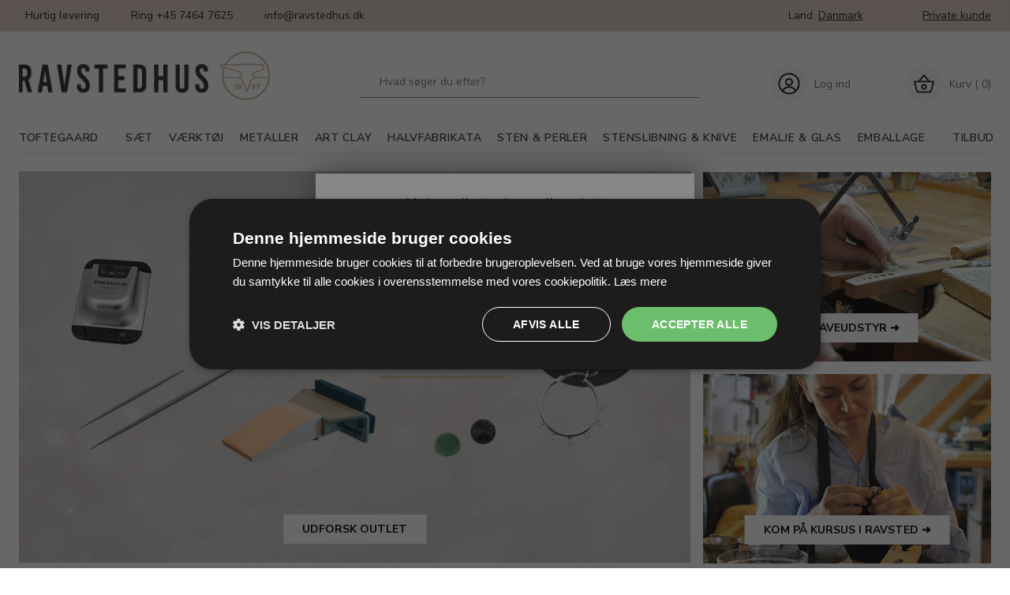

--- FILE ---
content_type: text/html; charset=utf-8
request_url: https://www.ravstedhuspro.dk/
body_size: 127506
content:
<!DOCTYPE html PUBLIC "-//W3C//DTD XHTML 1.0 Transitional//EN" "http://www.w3.org/TR/xhtml1/DTD/xhtml1-transitional.dtd"><html id="ctl00_htmlTagId" xmlns="http://www.w3.org/1999/xhtml">
<head>
    <script type="text/javascript" src="/js/jquery-1.9.1.min.js"></script>
    <script type="text/javascript" src="/js/jquery.cookie.js"></script>
    <script type="text/javascript" src="/js/jquery-ui-1.10.3/jquery-ui.min.js"></script>
    <script type="text/javascript" src="/js/jquery-ui-1.10.3/jquery.ui.slider.min.js"></script>
    <script type="text/javascript" src="/js/touchPunch-0.2.2/jquery.ui.touch-punch.min.js"></script>
    <link href="/js/jquery-ui-1.10.3/jquery-ui.css" type="text/css" rel="stylesheet" /><link href="/js/jquery-ui-1.10.3/jquery.ui.slider.css" type="text/css" rel="stylesheet" />
    <script type="text/javascript">
        var $j = jQuery.noConflict(true);
        $j(function () {
        });

        $j.fn.enterKey = function (fnc) {
            return this.each(function () {
                $(this).keypress(function(ev) {
                    var keycode = (ev.keyCode ? ev.keyCode : ev.which);
                    if (keycode == '13') {
                        fnc.call(this, ev);
                    }
                });
            });
        };
    </script>
<!-- http://www.scancommerce.dk --><link href="https://www.ravstedhuspro.dk/SL/L/1031/fi/favicon.ico" rel="shortcut icon" /><link href="https://www.ravstedhuspro.dk/SL/L/1031/fi/apple-touch-icon.png" rel="apple-touch-icon" /><link href="https://www.ravstedhuspro.dk" rel="canonical" /><meta name="viewport" content="width=device-width, initial-scale=1.0, maximum-scale=1.0, user-scalable=no">
<script src="https://code.iconify.design/1/1.0.7/iconify.min.js"></script>

<link rel="preconnect" href="https://fonts.gstatic.com">
<link href="https://fonts.googleapis.com/css2?family=Nunito&family=Nunito+Sans:wght@300;400;600;700&family=Pathway+Gothic+One&family=Work+Sans:wght@400;700&display=swap" rel="stylesheet">

 
<link rel="stylesheet" href="//maxcdn.bootstrapcdn.com/font-awesome/4.3.0/css/font-awesome.min.css">
<link href='//fonts.googleapis.com/css?family=Amethysta' rel='stylesheet' type='text/css'>
<!--<link rel="stylesheet" href="/media/316/css/normalize.css">
<link rel="stylesheet" href="/media/316/css/foundation.min.css">
<link rel="stylesheet" href="/media/316/css/custom.css">-->
<!-- TrustBox script -->
<script type="text/javascript" src="//widget.trustpilot.com/bootstrap/v5/tp.widget.bootstrap.min.js" async></script>
<!-- End TrustBox script -->

<meta name="p:domain_verify" content="783deee8b61c7855d6ae6f8b7a8d4644"/>

<!-- HTML5 Shim and Respond.js IE8 support of HTML5 elements and media queries -->
<!-- WARNING: Respond.js doesn't work if you view the page via file:// -->
<!--[if lt IE 9]>
    <script src="https://oss.maxcdn.com/libs/html5shiv/3.7.0/html5shiv.js"></script>
    <script src="https://oss.maxcdn.com/libs/respond.js/1.3.0/respond.min.js"></script>
<![endif]-->

<!--<script src="/media/316/js/jquery.js"></script>
<script src="/media/316/js/custom_scripts.js"></script>
<script src="/media/316/js/slick.min.js"></script>-->


<!--Start Cookie Script-->  <!--End Cookie Script-->

<!-- Start of Sleeknote signup and lead generation tool - www.sleeknote.com -->
<script id='sleeknoteScript' type='text/javascript'>
    (function () {        var sleeknoteScriptTag = document.createElement('script');
        sleeknoteScriptTag.type = 'text/javascript';
        sleeknoteScriptTag.charset = 'utf-8';
        sleeknoteScriptTag.src = ('//sleeknotecustomerscripts.sleeknote.com/4934.js');
        var s = document.getElementById('sleeknoteScript');
        s.parentNode.insertBefore(sleeknoteScriptTag, s);
    })(); 
   </script>
<!-- End of Sleeknote signup and lead generation tool - www.sleeknote.com-->

<script type="text/javascript" src="https://cdnjs.cloudflare.com/ajax/libs/underscore.js/1.8.3/underscore-min.js"></script>
<link rel="stylesheet" href="https://cdnjs.cloudflare.com/ajax/libs/material-design-iconic-font/2.2.0/css/material-design-iconic-font.min.css" />

<meta name="google-site-verification" content="uQO3dF7XMpMTqRbr4TS6tQ472Ibt0eHKow-QcVut5Rc" /><meta http-equiv="content-language" content="da" />
<link href="/SL/L/1031/browserreset.css?d=637550256967030000" rel="stylesheet" type="text/css" /><link href="/SL/L/1031/eSellerDefaults.css?d=637550256967030000" rel="stylesheet" type="text/css" /><link href="/SL/L/1031/normalize.css?d=637550256967030000" rel="stylesheet" type="text/css" /><link href="/SL/L/1031/foundation.min.css?d=637550256967030000" rel="stylesheet" type="text/css" /><link href="/SL/L/1031/default.css?d=638247506832330000" rel="stylesheet" type="text/css" /><link href="/SL/PLT/51625/plt.css?d=637559963466800000" rel="stylesheet" type="text/css" /><link href="/SL/PL/2912/containers.css?d=637559963466730000" rel="stylesheet" type="text/css" /><link href="/SL/PL/2912/shopelements.css?d=637915014066230000" rel="stylesheet" type="text/css" /><link href="/SL/PL/2912/content.css?d=637550257024600000" rel="stylesheet" type="text/css" /><link href="/SL/PL/2912/pMenuNiveau5-8.css?d=637550257024600000" rel="stylesheet" type="text/css" /><link href="/SL/C/24709/c.css?d=637550257879900000" rel="stylesheet" type="text/css" /><link href="/SL/C/24708/c.css?d=637550257869570000" rel="stylesheet" type="text/css" /><link href="/SL/C/24707/c.css?d=637559976164330000" rel="stylesheet" type="text/css" /><link href="/SL/C/24719/c.css?d=637550257987900000" rel="stylesheet" type="text/css" /><link href="/SL/C/24715/c.css?d=638965691748170000" rel="stylesheet" type="text/css" /><link href="/SL/C/24681/c.css?d=637956403197300000" rel="stylesheet" type="text/css" /><link href="/SL/C/24694/c.css?d=637666098692000000" rel="stylesheet" type="text/css" /><script src="/js/v-35/functions.js?d=620148960000000000" type="text/javascript"></script><script src="/SL/L/1031/jquery.js?d=637550256967030000" type="text/javascript"></script><script src="/SL/L/1031/slick.min.js?d=637550256967030000" type="text/javascript"></script><script src="/SL/L/1031/readmore.min.js?d=637550256967030000" type="text/javascript"></script><script src="/SL/L/1031/bundle.js?d=638693500106030000" type="text/javascript"></script><script>(function(w,d,s,l,i){w[l]=w[l]||[];w[l].push({'gtm.start':
new Date().getTime(),event:'gtm.js'});var f=d.getElementsByTagName(s)[0],
j=d.createElement(s),dl=l!='dataLayer'?'&l='+l:'';j.async=true;j.src=
'https://www.googletagmanager.com/gtm.js?id='+i+dl;f.parentNode.insertBefore(j,f);
})(window,document,'script','dataLayer','GTM-M3G2D79');</script></head>
<body>
    
    
    <form method="post" action="/default.aspx" id="aspnetForm">
<div class="aspNetHidden">
<input type="hidden" name="__EVENTTARGET" id="__EVENTTARGET" value="" />
<input type="hidden" name="__EVENTARGUMENT" id="__EVENTARGUMENT" value="" />
<input type="hidden" name="__PIT" id="__PIT" value="H4sIAAAAAAAEALVVbU8jNxBWnJgQXi5UlaKqH8C6ogakIxBeW/iASMhR2iulQLnSqorMepL1xbG3Xi8h/Qv9E/2n7Xh3w3HtqSpqywfj8T5+ZubxzOT3QrVKZ9a2mrt7eztbezvVGln88JorKbiDC/g5gdh9bQSQQo30qiJfCPW4KR44aTSdXxfQ44lyDR5H97USKUyA06RYrdZKi6UruHeUtpWJYXH+G91WErTDNRjQ/eU3K/VPAqc2Nrp+3e62eDwA10qcM/[base64]/hHKpOD4hm8QSXLRgf//m28I1GbSx8H4//4dS68C+EhPRaY+EF5Qn+4wm89C7If5trecQQJiEALqfvMaDYKZRAy6WCYJm+sAJtpF4KF9Mxz+3fyngKTaGfHjVxHQn8rXBkWcBUkCks8xcA9VjKLQxlF6ORFyhFwzbBGkRsty36REVIJSD1FFuKYPW8/kFzmV597yVGZBrvJKVAL9BYaLHz/RBGqypIo9Zqm4KspNBFbQ7Me+9whfaE01JlzVCd1uy/[base64]/qnlAqPS/PvGiLRLsUUsHOb17wfWYpErR4utZOw1zSfYVDbMHq/ZBCy93RZSXDEjqRg9gLEwI02/vbI8al+sCBMkQ6ylRh9cR4HftsanYqX+trE+S9dm3mTZ+a3Tr0xf6vrqCwZ3eGn1QJDp1MtS+X8hn8nT8dP0g+9iuExuh9K1AIegNDbMO/pR1vl2/f1aPCnKZrP7sN/c/Y8l+OfkjyRYmvYZz2W5eUnK1zKWtwrw+KMCXex22wYbyajY/05KC75bWzwYfAXjbrdG6UrqZzmVfTkbmdn4zAbnDcTdbFw8AVn/e+SZeTJw/R3gX8Z7O7xvZ61z5C59y/wBOjEqPTIIAAA=" />
<input type="hidden" name="__VIEWSTATE" id="__VIEWSTATE" value="" />
</div>

<script type="text/javascript">
//<![CDATA[
var theForm = document.forms['aspnetForm'];
if (!theForm) {
    theForm = document.aspnetForm;
}
function __doPostBack(eventTarget, eventArgument) {
    if (!theForm.onsubmit || (theForm.onsubmit() != false)) {
        theForm.__EVENTTARGET.value = eventTarget;
        theForm.__EVENTARGUMENT.value = eventArgument;
        theForm.submit();
    }
}
//]]>
</script>



<script type="text/javascript">
//<![CDATA[
window.locationExtId='WEBLOCATION';eSellerShopElements='56*74374*ucInfoMessagebdy*ctl00$ctl14$ctl00;16*76201*Banner1bdy*ctl00$ctl18$ctl05';eSellerIsAjaxA2BEnabled=true;//]]>
</script>

    
<script type="text/javascript">
    
    function InvokeActionByRequestType(requestType, productId, productVariantId, quantity, args, postCodeControlClientId, countryControlClientId, collectAtStoreControlClientId, returnUrl) {
        switch (requestType) {
            case "Ajax":
                atbAjaxNoQty(productId, productVariantId, quantity, args, postCodeControlClientId, countryControlClientId, collectAtStoreControlClientId);
                break;
            case "GET":
                atbNoQty(productId, productVariantId, quantity, args, postCodeControlClientId, countryControlClientId, collectAtStoreControlClientId, returnUrl);
                break;
            case "POST":
                atbP("/basket/atb.aspx?rurl=" + returnUrl + args);
                break;
            case "PostBack":
                eval(returnUrl);
                break;
        }
    }

    function ActivateBasketButtonPrompt(productId, productVariantId, args, quantity, requestType, returnUrl, renderNoInStockPromptContent, renderAddressPrompt, deliveryDate) {
        $j('#ctl00_ctl04_BasketButtonPrompt').hide();
        $j('#ctl00_ctl04_buyNotInStockError').hide();
        var postCodeControlClientId = "ctl00_ctl04_BasketButtonPromptTxtPostCode";
        var countryControlClientId = "ctl00_ctl04_BasketButtonPromptDdlCountry";
        var collectAtStoreControlClientId = "ctl00_ctl04_BasketButtonPromptChxCollectAtStore";
        
        $j('#ctl00_ctl04_buyNotInStockDesc').text( "We do not have that product in stock. It will arrive to us at [EXPDELIVERYDATE]. Do you want to buy now that product and wait for delivery?".replace('[EXPDELIVERYDATE]', deliveryDate));
        $j('#ctl00_ctl04_BasketButtonPromptTxtPostCode').keydown(function(event) { atbcr(event, 'ctl00_ctl04_AddToBasketButton'); });
        $j('#ctl00_ctl04_BasketButtonPrompt').show();
        
        $j('#ctl00_ctl04_AddToBasketButton').click(function () {
            if (renderNoInStockPromptContent) {
                var yesRadioButton = $j('#ctl00_ctl04_ButtonBasketPromptYes_button');
                if (yesRadioButton == null) {
                    throw new Error('Could not find yes radio button. Need agreement of buying not in stock but soon delivered product.');
                }
                if (yesRadioButton.is(":checked")) {
                    InvokeActionByRequestType(requestType, productId, productVariantId, quantity, args, postCodeControlClientId, countryControlClientId, collectAtStoreControlClientId, returnUrl);

                    $j('#ctl00_ctl04_BasketButtonPrompt').hide();
                } else {
                    $j('#ctl00_ctl04_buyNotInStockError').show();
                }
            } else {
                InvokeActionByRequestType(requestType, productId, productVariantId, quantity, args, postCodeControlClientId, countryControlClientId, collectAtStoreControlClientId, returnUrl);
                $j('#ctl00_ctl04_BasketButtonPrompt').hide();
            }
            
            return false;
        });
        
        if (renderNoInStockPromptContent) {
            $j('#ctl00_ctl04_buyNotInStockContent').show();
                
        } else {
            $j('#ctl00_ctl04_buyNotInStockContent').hide();
        }

        if (renderAddressPrompt) {
            $j('#ctl00_ctl04_addressPrompt').show();
            $j('#ctl00_ctl04_IsPromptVisible').val("1");
        } else {
            $j('#ctl00_ctl04_addressPrompt').hide();
        }
    }
</script>
<div id="ctl00_ctl04_BasketButtonPrompt" class="BasketButtonFreightCalculationPrompt" style="display: none">
    <input type="hidden" name="ctl00$ctl04$IsPromptVisible" id="ctl00_ctl04_IsPromptVisible" value="0" />
    <div class="PromptHead">
        <a onclick="$j(&#39;#ctl00_ctl04_BasketButtonPrompt&#39;).hide();return false;" id="ctl00_ctl04_BasketButtonPromptCloseButton" href="javascript:__doPostBack(&#39;ctl00$ctl04$BasketButtonPromptCloseButton&#39;,&#39;&#39;)">Close</a>
    </div>
    <div id="ctl00_ctl04_buyNotInStockContent" class="PromptContent">
        <div id="ctl00_ctl04_buyNotInStockHeader" class="PromptContentheader">Do you want to buy product that is not in stock yet?</div>
        <div id="ctl00_ctl04_buyNotInStockDesc" class="PromptContentDescription">We do not have that product in stock. It will arrive to us at [EXPDELIVERYDATE]. Do you want to buy now that product and wait for delivery?</div>
        <div>
            <div id="ctl00_ctl04_buyNotInStockError" class="ui-state-error" style="display: none">You need to agree if you wnat to buy out of stock but expected product.</div>
            <input id="ctl00_ctl04_ButtonBasketPromptYes_button" type="radio" name="ctl00$ctl04$addNotInStockGroup" value="ButtonBasketPromptYes_button" /><label for="ctl00_ctl04_ButtonBasketPromptYes_button">Ja</label>
            <input id="ctl00_ctl04_ButtonBasketPromptNo_button" type="radio" name="ctl00$ctl04$addNotInStockGroup" value="ButtonBasketPromptNo_button" onclick="$j(&#39;#ctl00_ctl04_BasketButtonPrompt&#39;).hide();return false;" /><label for="ctl00_ctl04_ButtonBasketPromptNo_button">Nej</label>
        </div>
    </div>
    <div id="ctl00_ctl04_addressPrompt" class="PromptContent">
        <div id="ctl00_ctl04_DestinationPromptHeader" class="PromptContentheader">What is the delivery cost?</div>
        <div class="PromptContentDescription">
            The freight will vary depending on which item you order and where you live in the country.
            To calculate the exact shipping, you can enter your zip code and press "Calculate Shipping" button. You can also choose to pick up the item in shop - it's free.
        </div>
        <div class="PromptContentInput">
            <div>
                Post code:
                <input name="ctl00$ctl04$BasketButtonPromptTxtPostCode" type="text" id="ctl00_ctl04_BasketButtonPromptTxtPostCode" />
            </div>
            <div id="ctl00_ctl04_PromptContentInputCountry" class="PromptContentInputCountry">
                Country: 
                <select name="ctl00$ctl04$BasketButtonPromptDdlCountry" id="ctl00_ctl04_BasketButtonPromptDdlCountry">
	<option value="-1">Select a country</option>
	<option value="3">Australia</option>
	<option value="4">Belgium</option>
	<option value="10">Germany</option>
	<option value="11">Denmark</option>
	<option value="15">Finland</option>
	<option value="19">Hungary</option>
	<option value="23">Island</option>
	<option value="34">Norway</option>
	<option value="36">Philippines</option>
	<option value="41">Sweden</option>
	<option value="52">Faroe Islands</option>
	<option value="53">Greenland</option>
	<option value="243">Viet Nam</option>

</select>
            </div>
            <div class="PromptContentInputCollectAtStore">
                <input id="ctl00_ctl04_BasketButtonPromptChxCollectAtStore" type="checkbox" name="ctl00$ctl04$BasketButtonPromptChxCollectAtStore" /><label for="ctl00_ctl04_BasketButtonPromptChxCollectAtStore">Do you want to collect goods at store?</label>
            </div>
        </div>
    </div>
    <div class="PromptContentButtons">
         <img src="/SL/SI/1031/66/3300b1e2-4b8d-4208-ba46-f63f93604313.jpg" id="ctl00_ctl04_AddToBasketButton" alt="Buy" style="display:inline-block;height:35px;width:125px;" />
    </div>
</div>

    <div id="fb-root"></div>
<script>
  (function (d, s, id) {
    var js,
      fjs = d.getElementsByTagName(s)[0];
    if (d.getElementById(id)) return;
    js = d.createElement(s);
    js.id = id;
    js.src =
      '//connect.facebook.net/da_DK/sdk.js#xfbml=1&version=v2.4&appId=301548029859068';
    fjs.parentNode.insertBefore(js, fjs);
  })(document, 'script', 'facebook-jssdk');
</script>

<div class="ese71 ese" ><div class="ese71bdy esebdy"><!-- Content template Element - Variables -->
<script type="text/javascript">
  var msgTxt = 'Din indkøbskurv er tilføjet';
  var btnText = 'Vis {itemsCountToLoadNext} varer mere';
  var btnFootText = 'Du har set {currentItemCount} varer af {totalProduct}';
  var serial = 'ac94103ac96b49f8826ec21a786f62c6' + window.location.host;
  var locId = '15884';
  var langId = '1';
  var cId = '54';
  var contId = '11';
  var mId = '37254';
  var prdAddToBasketPopUpBtnGoTo = '[label_productAddedToBasketBtn_GoToBasket_Text]';
  var prdAddToBasketPopUpBtnShopMore = '[label_productAddedToBasketBtn_ShopMore_Text]';
  var prdAddToBasketPopUpContentHeader = '[label_productAddedToBasketBtn_header]';
  var currencyIdVal = 'DKK';
  var customId = 'rzgqwBn4WJwW%2f%2b91a%2bUNU47UCZMKW9sbwSGwFTikdmE%3d';
  var buyButtonLabel = 'Læg i kurv';
  var notSellingInNorwayLabel = 'Sælges ikke i Norge';
  var skaffevarePriceLabel = 'Kontakt os for pris';
  var stockStatusJsonMessage = 'Se lagerstatus under info';
  var instockmsg = 'På lager';
  var notinstockmsg = 'Ikke på lager';
  var IsCustomerLoggedIn = 'False';
  var ShowProduct = 'Vis produkt';
  var ShowProductSmall = 'Info';
  var productsticker_new = 'NY';
  var productsticker_discount = 'TILBUD';
  var productsticker_better_prices = 'Mængde rabat';
  var skaffevare = 'Skaffevare';
  var contactUs = 'Kontakt os';
  var varenr = 'Varenr. ';

  //search
  var quickSearchSerialNumberText = 'Varenr. ';
  var quickSearchFooterText = 'Vis alle resultater ({results})';
  var quickSearchText = 'Søgning:';

  //basket
  var shipmenMethodLabel = '[shipment-method-label]';
  var shipmenMethodText = '[shipment-method-text]';

  //Update to correct country id
  //Should not force the dk site
  /*if(langId === 1) {
   if(contId != 11) {
     window.location.replace("?CountryId=11");
   }
 }*/

  if (langId === 3) {
    if (contId != 34) {
      window.location.replace('?CountryId=34');
    }
  }

  // Labels used by the basket API javascript templates
  var basketApiLabels = {
    goToRegister: 'Gå til kassen',
    updateBasket: 'Opdater indhold',
    emptyBasket: 'Tøm kurven',
    goToPayment: 'Gå til betaling',
    basketIsEmpty: 'Kurven er tom!',
    keepShopping: 'Shop videre',
    subTotal: 'Subtotal',
    ofWhichVat: 'Moms udgør',
    total: 'Beløb ekskl. moms',
    totalIncVat: 'Beløb inkl. moms',
    basket: 'Indkøbskurv',
    checkYourOrder: 'Tjek din ordre',
  };
  var noProductsLabel = 'Ingen produkter fundet';
</script><script type="text/javascript">
  var newsletterId = 3621;
  if (langId == 3) {
    newsletterId = 3623;
  }
  var settings = {
    page: 'default',
    domElements: {
      listContainer: 'productListContainer',
      listWrapper: 'products-content',
      sortingContainer: document.getElementsByClassName('sortingContainer')[0],
      filtersContainer: document.getElementsByClassName('product-filter-body')[0], //TODO Should be one filtering container
      minPriceInput: document.getElementById('ctl00_plhContent_ctl08_ctl00_tbxMinPrice'),

      maxPriceInput: document.getElementById('ctl00_plhContent_ctl08_ctl00_tbxMaxPrice'),
    },

    controllerUrl: '/Services/ProductService.asmx/ProductList',
    relatedUrl: '/Services/ProductService.asmx/RelatedProducts',

    defaultImageUrl: '/SL/SI/596/7e8d0f1e-58b2-4bcb-a41d-d124a29c18fc.jpg',

    sortingOptions: [
      {
        label: 'Select Sorting...',
        value: 0,
      },
      {
        label: 'Name ascending',
        value: 3,
      },
      {
        label: 'Name descending',
        value: 4,
      },
      {
        label: 'Price ascending',
        value: 5,
      },
      {
        label: 'Price descending',
        value: 6,
      },
    ],

    lazyLoading: {
      enabled: true,
    },

    urlParams: {
      v: '1.0', //API Version
      lId: 0, //??
      locId: '15884',
      countryId: '11', //???
      //countryId: 11,      //country ID
      //customerId: 0,      //customer ID
      langId: '1', //language ID
      cId: '54', //currencyId
      p: 1, //pageNumber
      rp: 24, //results per page
      so: 7,
      mId: '37254', //menu Id
      serial: "ac94103ac96b49f8826ec21a786f62c6" + window.location.host,
      imgSizeId: 9323, //image size ID
      noImageSrc: '/media/316/img/no-image.png', //image size ID
      customerId: 'rzgqwBn4WJwW%2f%2b91a%2bUNU47UCZMKW9sbwSGwFTikdmE%3d',
      include: 'shortDesc', //include short description
    },
    newsLetterUrl: '/heyloyalty/members/' + newsletterId,
    countryCode: 'DK',
  };

  var productList = {
    btnText: 'Vis {itemsCountToLoadNext} varer mere',
    btnFootText: 'Du har set {currentItemCount} varer af {totalProduct}',
  };
  var basketCount = '0';

  var newsLetterErrorText = [
    {
      email: 'En forkert e-mail-adresse er indtastet',
    },
    {
      100: '[newsletter-response-100]',
    },
    {
      200: 'Du er nu tilmeldt nyhedsbrevet. Tak for din tilmelding',
    },
    {
      201: 'Du er nu tilmeldt nyhedsbrevet. Tak for din tilmelding',
    },
    {
      400: '[newsletter-response-400]',
    },
    {
      401: 'Du er allerede tilmeldt nyhedsbrevet',
    },
    {
      409: 'Du er allerede tilmeldt nyhedsbrevet',
    },
    {
      500: '[newsletter-response-500]',
    },
  ];
  //coupon --not valid product message

  var noEligibleProdMsg = '[no-valid-product for-coupon]';
  var checkoutErrorMsg = '[checkout__error-message]';
</script><script>
  if (langId == 3) {
    document.getElementsByTagName("html")[0].setAttribute("lang", "no");
  }
</script><style>
  html[lang="no"] .current-price-holder.has-previous-price span:before {
    content: "NÅ ";
  }
</style></div><div class="ese71foot esefoot" ></div></div><div class="ese71bdy esebdy" ><!-- Content template Element - login box -->
<a href="javascript:fixedMenu.userPopup();" class="main__header--login-overlay"></a><div class="main__header--login"><a href="javascript:fixedMenu.userPopup();" class="close_login"><span class="iconify" data-icon="radix-icons:cross-1" data-inline="false" data-width="20px" data-height="20px"></span></a><h3 class="logged-in-user-header mobile">Log ind</h3><div class="customer__login--element mobile"><a href="javascript:fixedMenu.showPassword();" class="show__password active"><span class="iconify" data-icon="radix-icons:eye-closed" data-inline="false"></span></a><a href="javascript:fixedMenu.hidePassword();" class="hide__password"><span class="iconify" data-icon="radix-icons:eye-open" data-inline="false"></span></a><label>Brugernavn <input name="ctl00$ctl08$ctl01$ctl04$ctl00$txtUsername" type="text" id="ctl00_ctl08_ctl01_ctl04_ctl00_txtUsername" class="textbox" onkeydown="TrapCR(document.getElementById(&#39;ctl00_ctl08_ctl01_ctl04_ctl00_btnLogin&#39;), event);" /></label> <label>Kodeord <input name="ctl00$ctl08$ctl01$ctl04$ctl00$txtPassword" type="password" id="ctl00_ctl08_ctl01_ctl04_ctl00_txtPassword" class="textbox" onkeydown="TrapCR(document.getElementById(&#39;ctl00_ctl08_ctl01_ctl04_ctl00_btnLogin&#39;), event);" /></label> <div class="button"><input type="button" name="ctl00$ctl08$ctl01$ctl04$ctl00$btnLogin" value="Log ind" onclick="javascript:__doPostBack(&#39;ctl00$ctl08$ctl01$ctl04$ctl00$btnLogin&#39;,&#39;&#39;)" id="ctl00_ctl08_ctl01_ctl04_ctl00_btnLogin" /></div> <ul><li><a href="https://www.ravstedhuspro.dk/customers/sendlogin.aspx">Glemt kodeord?</a></li></ul>
</div><span class="create__user--text">Har du ikke en konto?</span><a href="/customers/CustomerCreate.aspx" class="create__user--link">Opret dig som kunde</a><span class="create__user--alternative">Er du privat? Besøg <a href="https://www.ravstedhus.dk">ravstedhus.dk</a></span></div></div><div class="ese71bdy esebdy" ><!-- Content template Element - GTM -->
<noscript><iframe src="https://www.googletagmanager.com/ns.html?id=GTM-M3G2D79" height="0" width="0"></iframe></noscript></div>

<!-- section: off-canvas-basket -->
<div class="off-canvas__container canvas-right" id="right-off-canvas">
  
</div>
<!-- /section: off-canvas-basket -->
<div id="outerBdy" class="off-canvas-wrap" data-offcanvas>
  <div class="inner-wrap">
    <aside
      id="leftOffCanvasMenu"
      class="left-off-canvas__container canvas-left"
    >
      <div class="ese71bdy esebdy" ><!-- Content template Element - Off-canvas menu -->
<span class="product-menu-header product-menu-header--offcanvas">Produktmenu<a href="#" class="off-canvas__close-icon"><span class="iconify " data-icon="fe:close" data-inline="false" data-width="24" data-height="24"></span></a></span><div class="off-canvas__menu">

<!-- product-menu generated at 2026-01-21T11:28:22.7235530Z --><ul class="off-canvas-menu__instance offcanvas-menu--product" Mode="Text">
	<li><a href="/pl/Toftegaard_454880.aspx">Toftegaard</a><ul>
		<li><a href="/pl/Toftegaard-Vedh%C3%A6ng-Toftegaard_455000.aspx">Vedhæng Toftegaard</a></li><li><a href="/pl/Toftegaard-%C3%98resmykker-Toftegaard_455001.aspx">Øresmykker Toftegaard</a></li><li><a href="/pl/Toftegaard-Broche-Toftegaard_455002.aspx">Broche Toftegaard</a></li>
	</ul></li><li><a href="/pl/S%C3%A6t_460470.aspx">Sæt</a><ul>
		<li><a href="/pl/S%C3%A6t-V%C3%A6rkst%C3%B8js%C3%A6t_460472.aspx">Værkstøjsæt</a></li><li><a href="/pl/S%C3%A6t-Halvfabrikatas%C3%A6t_460471.aspx">Halvfabrikatasæt</a></li><li><a href="/pl/S%C3%A6t-S%C3%A6t-med-metal_460506.aspx">Sæt med metal</a></li>
	</ul></li><li><a href="/pl/V%C3%A6rkt%C3%B8j_431488.aspx">Værktøj</a><ul>
		<li><a href="/pl/V%C3%A6rkt%C3%B8j-Nyheder---V%C3%A6rkt%C3%B8j_431478.aspx">Nyheder - Værktøj</a></li><li><a href="/pl/V%C3%A6rkt%C3%B8j-Arbejdsplads_431489.aspx">Arbejdsplads</a><ul>
			<li><a href="/pl/V%C3%A6rkt%C3%B8j-Arbejdsplads-Guldsmedeborde_431490.aspx">Guldsmedeborde</a></li><li><a href="/pl/V%C3%A6rkt%C3%B8j-Arbejdsplads-Sikkerhedsartikler_431494.aspx">Sikkerhedsartikler</a></li><li><a href="/pl/V%C3%A6rkt%C3%B8j-Arbejdsplads-Stole_431491.aspx">Stole</a></li><li><a href="/pl/V%C3%A6rkt%C3%B8j-Arbejdsplads-Tilbeh%C3%B8r-til-arbejdsborde_431492.aspx">Tilbehør til arbejdsborde</a></li><li><a href="/pl/V%C3%A6rkt%C3%B8j-Arbejdsplads-Udsugning_431493.aspx">Udsugning</a></li>
		</ul></li><li><a href="/pl/V%C3%A6rkt%C3%B8j-Guldsmedev%C3%A6rkt%C3%B8j_431495.aspx">Guldsmedeværktøj</a><ul>
			<li><a href="/pl/V%C3%A6rkt%C3%B8j-Guldsmedev%C3%A6rkt%C3%B8j-Bogstavgravering-Pokalgravering_431515.aspx">Bogstavgravering / Pokalgravering</a></li><li><a href="/pl/V%C3%A6rkt%C3%B8j-Guldsmedev%C3%A6rkt%C3%B8j-Charnier--og-r%C3%B8rsk%C3%A6rer_431513.aspx">Charnier- og rørskærer</a></li><li><a href="/pl/V%C3%A6rkt%C3%B8j-Guldsmedev%C3%A6rkt%C3%B8j-Fatningsjern_431510.aspx">Fatningsjern</a></li><li><a href="/pl/V%C3%A6rkt%C3%B8j-Guldsmedev%C3%A6rkt%C3%B8j-Fattev%C3%A6rkt%C3%B8j-Gravering_431514.aspx">Fatteværktøj / Gravering</a><ul>
				<li><a href="/pl/V%C3%A6rkt%C3%B8j-Guldsmedev%C3%A6rkt%C3%B8j-Fattev%C3%A6rkt%C3%B8j-Gravering-Grav%C3%B8rmaskiner_454861.aspx">Gravørmaskiner</a></li><li><a href="/pl/V%C3%A6rkt%C3%B8j-Guldsmedev%C3%A6rkt%C3%B8j-Fattev%C3%A6rkt%C3%B8j-Gravering-Tilbeh%C3%B8r-til-grav%C3%B8rmaskiner_454863.aspx">Tilbehør til gravørmaskiner</a></li><li><a href="/pl/V%C3%A6rkt%C3%B8j-Guldsmedev%C3%A6rkt%C3%B8j-Fattev%C3%A6rkt%C3%B8j-Gravering-Grav%C3%B8rkugler-fattekl%C3%B8r-og-holdev%C3%A6rkt%C3%B8j_454866.aspx">Gravørkugler, fatteklør og holdeværktøj</a></li><li><a href="/pl/V%C3%A6rkt%C3%B8j-Guldsmedev%C3%A6rkt%C3%B8j-Fattev%C3%A6rkt%C3%B8j-Gravering-Stikler-og-k%C3%B8rntyrer_454868.aspx">Stikler og kørntyrer</a></li><li><a href="/pl/V%C3%A6rkt%C3%B8j-Guldsmedev%C3%A6rkt%C3%B8j-Fattev%C3%A6rkt%C3%B8j-Gravering-Stikkelslibning_454870.aspx">Stikkelslibning</a></li><li><a href="/pl/V%C3%A6rkt%C3%B8j-Guldsmedev%C3%A6rkt%C3%B8j-Fattev%C3%A6rkt%C3%B8j-Gravering-Tiltrykkere-og-overtrykkere_454872.aspx">Tiltrykkere og overtrykkere</a></li><li><a href="/pl/V%C3%A6rkt%C3%B8j-Guldsmedev%C3%A6rkt%C3%B8j-Fattev%C3%A6rkt%C3%B8j-Gravering-Miligrifhjul_454874.aspx">Miligrifhjul</a></li><li><a href="/pl/V%C3%A6rkt%C3%B8j-Guldsmedev%C3%A6rkt%C3%B8j-Fattev%C3%A6rkt%C3%B8j-Gravering-H%C3%A6fter-og-greb_454876.aspx">Hæfter og greb</a></li>
			</ul></li><li><a href="/pl/V%C3%A6rkt%C3%B8j-Guldsmedev%C3%A6rkt%C3%B8j-File-Filetilbeh%C3%B8r_431502.aspx">File / Filetilbehør</a></li><li><a href="/pl/V%C3%A6rkt%C3%B8j-Guldsmedev%C3%A6rkt%C3%B8j-Flakjern-Sp%C3%A6rhorn_431505.aspx">Flakjern / Spærhorn</a><ul>
				<li><a href="/pl/V%C3%A6rkt%C3%B8j-Guldsmedev%C3%A6rkt%C3%B8j-Flakjern-Sp%C3%A6rhorn-Flakjern_453151.aspx">Flakjern</a></li><li><a href="/pl/V%C3%A6rkt%C3%B8j-Guldsmedev%C3%A6rkt%C3%B8j-Flakjern-Sp%C3%A6rhorn-Ambolt_453152.aspx">Ambolt</a></li><li><a href="/pl/V%C3%A6rkt%C3%B8j-Guldsmedev%C3%A6rkt%C3%B8j-Flakjern-Sp%C3%A6rhorn-Tilbeh%C3%B8r_453153.aspx">Tilbehør</a></li>
			</ul></li><li><a href="/pl/V%C3%A6rkt%C3%B8j-Guldsmedev%C3%A6rkt%C3%B8j-Formv%C3%A6rkt%C3%B8j-Pressev%C3%A6rkt%C3%B8j_431516.aspx">Formværktøj / Presseværktøj</a></li><li><a href="/pl/V%C3%A6rkt%C3%B8j-Guldsmedev%C3%A6rkt%C3%B8j-Gevindv%C3%A6rkt%C3%B8j-Rivaler_431518.aspx">Gevindværktøj / Rivaler</a></li><li><a href="/pl/V%C3%A6rkt%C3%B8j-Guldsmedev%C3%A6rkt%C3%B8j-Hammer-Hamre_431498.aspx">Hammer / Hamre</a></li><li><a href="/pl/V%C3%A6rkt%C3%B8j-Guldsmedev%C3%A6rkt%C3%B8j-Klippeudstyr_431499.aspx">Klippeudstyr</a></li><li><a href="/pl/V%C3%A6rkt%C3%B8j-Guldsmedev%C3%A6rkt%C3%B8j-Knopstempler_431506.aspx">Knopstempler</a></li><li><a href="/pl/V%C3%A6rkt%C3%B8j-Guldsmedev%C3%A6rkt%C3%B8j-Lupper-Optik_431496.aspx">Lupper / Optik</a></li><li><a href="/pl/V%C3%A6rkt%C3%B8j-Guldsmedev%C3%A6rkt%C3%B8j-M%C3%A5le--test--og-opm%C3%A6rkeudstyr_431501.aspx">Måle-, test- og opmærkeudstyr</a></li><li><a href="/pl/V%C3%A6rkt%C3%B8j-Guldsmedev%C3%A6rkt%C3%B8j-Oprigling_431517.aspx">Oprigling</a></li><li><a href="/pl/V%C3%A6rkt%C3%B8j-Guldsmedev%C3%A6rkt%C3%B8j-Rigler-Dorne-Str%C3%A6kv%C3%A6rkt%C3%B8j_431511.aspx">Rigler / Dorne / Strækværktøj</a></li><li><a href="/pl/V%C3%A6rkt%C3%B8j-Guldsmedev%C3%A6rkt%C3%B8j-Saveudstyr_431500.aspx">Saveudstyr</a></li><li><a href="/pl/V%C3%A6rkt%C3%B8j-Guldsmedev%C3%A6rkt%C3%B8j-Skruetr%C3%A6kker_431533.aspx">Skruetrækker</a></li><li><a href="/pl/V%C3%A6rkt%C3%B8j-Guldsmedev%C3%A6rkt%C3%B8j-Skrustikke_431503.aspx">Skrustikke</a></li><li><a href="/pl/V%C3%A6rkt%C3%B8j-Guldsmedev%C3%A6rkt%C3%B8j-Smedev%C3%A6rkt%C3%B8j_431507.aspx">Smedeværktøj</a></li><li><a href="/pl/V%C3%A6rkt%C3%B8j-Guldsmedev%C3%A6rkt%C3%B8j-Stempler-Cicelering_431504.aspx">Stempler / Cicelering</a></li><li><a href="/pl/V%C3%A6rkt%C3%B8j-Guldsmedev%C3%A6rkt%C3%B8j-Tr%C3%A6kv%C3%A6rkt%C3%B8j_431508.aspx">Trækværktøj</a></li><li><a href="/pl/V%C3%A6rkt%C3%B8j-Guldsmedev%C3%A6rkt%C3%B8j-T%C3%A6nger_431497.aspx">Tænger</a></li><li><a href="/pl/V%C3%A6rkt%C3%B8j-Guldsmedev%C3%A6rkt%C3%B8j-Udhuggers%C3%A6t_431509.aspx">Udhuggersæt</a></li><li><a href="/pl/V%C3%A6rkt%C3%B8j-Guldsmedev%C3%A6rkt%C3%B8j-Valser_431512.aspx">Valser</a></li>
		</ul></li><li><a href="/pl/V%C3%A6rkt%C3%B8j-Grunds%C3%A6t-til-s%C3%B8lvarbejde_431519.aspx">Grundsæt til sølvarbejde</a></li><li><a href="/pl/V%C3%A6rkt%C3%B8j-Loddeudstyr-Smelteudstyr_431520.aspx">Loddeudstyr / Smelteudstyr</a><ul>
			<li><a href="/pl/V%C3%A6rkt%C3%B8j-Loddeudstyr-Smelteudstyr-Afsyring_431526.aspx">Afsyring</a></li><li><a href="/pl/V%C3%A6rkt%C3%B8j-Loddeudstyr-Smelteudstyr-Bl%C3%B8dlodning_431530.aspx">Blødlodning</a></li><li><a href="/pl/V%C3%A6rkt%C3%B8j-Loddeudstyr-Smelteudstyr-Flux-Slaglod-Loddepasta_431525.aspx">Flux / Slaglod / Loddepasta</a></li><li><a href="/pl/V%C3%A6rkt%C3%B8j-Loddeudstyr-Smelteudstyr-Gasbr%C3%A6nderh%C3%A5ndtag-og-tilbeh%C3%B8r_431523.aspx">Gasbrænderhåndtag og tilbehør</a></li><li><a href="/pl/V%C3%A6rkt%C3%B8j-Loddeudstyr-Smelteudstyr-Gass%C3%A6t-til-lodning-st%C3%B8bning_431521.aspx">Gassæt til lodning / støbning</a></li><li><a href="/pl/V%C3%A6rkt%C3%B8j-Loddeudstyr-Smelteudstyr-Hydrogen-lodning_431529.aspx">Hydrogen lodning</a></li><li><a href="/pl/V%C3%A6rkt%C3%B8j-Loddeudstyr-Smelteudstyr-Mundbl%C3%A6sning-trykluft_431528.aspx">Mundblæsning / trykluft</a></li><li><a href="/pl/V%C3%A6rkt%C3%B8j-Loddeudstyr-Smelteudstyr-Ilt-og-gas-br%C3%A6ndere_431527.aspx">Ilt og gas brændere</a></li><li><a href="/pl/V%C3%A6rkt%C3%B8j-Loddeudstyr-Smelteudstyr-Loddev%C3%A6rkt%C3%B8j_431524.aspx">Loddeværktøj</a></li><li><a href="/pl/V%C3%A6rkt%C3%B8j-Loddeudstyr-Smelteudstyr-Minibr%C3%A6nder_431522.aspx">Minibrænder</a></li>
		</ul></li><li><a href="/pl/V%C3%A6rkt%C3%B8j-Svejsning_431531.aspx">Svejsning</a><ul>
			<li><a href="/pl/V%C3%A6rkt%C3%B8j-Svejsning-Lasersvejsning_431532.aspx">Lasersvejsning</a></li><li><a href="/pl/V%C3%A6rkt%C3%B8j-Svejsning-Punktsvejsning_431534.aspx">Punktsvejsning</a></li>
		</ul></li><li><a href="/pl/V%C3%A6rkt%C3%B8j-Bor-fr%C3%A6s-slib-polering-til-micromotor_431535.aspx">Bor, fræs, slib, polering til micromotor</a><ul>
			<li><a href="/pl/V%C3%A6rkt%C3%B8j-Bor-fr%C3%A6s-slib-polering-til-micromotor-Bor_431536.aspx">Bor</a></li><li><a href="/pl/V%C3%A6rkt%C3%B8j-Bor-fr%C3%A6s-slib-polering-til-micromotor-Diamant-H%C3%A5rdmetal_431538.aspx">Diamant / Hårdmetal</a></li><li><a href="/pl/V%C3%A6rkt%C3%B8j-Bor-fr%C3%A6s-slib-polering-til-micromotor-Fr%C3%A6sere_431537.aspx">Fræsere</a></li><li><a href="/pl/V%C3%A6rkt%C3%B8j-Bor-fr%C3%A6s-slib-polering-til-micromotor-Materb%C3%B8rster_431542.aspx">Materbørster</a></li><li><a href="/pl/V%C3%A6rkt%C3%B8j-Bor-fr%C3%A6s-slib-polering-til-micromotor-Polering_431541.aspx">Polering</a></li><li><a href="/pl/V%C3%A6rkt%C3%B8j-Bor-fr%C3%A6s-slib-polering-til-micromotor-Sk%C3%A6reskiver_431539.aspx">Skæreskiver</a></li><li><a href="/pl/V%C3%A6rkt%C3%B8j-Bor-fr%C3%A6s-slib-polering-til-micromotor-Slibning-Smergel_431540.aspx">Slibning / Smergel</a></li><li><a href="/pl/V%C3%A6rkt%C3%B8j-Bor-fr%C3%A6s-slib-polering-til-micromotor-Tilbeh%C3%B8r_431543.aspx">Tilbehør</a></li>
		</ul></li><li><a href="/pl/V%C3%A6rkt%C3%B8j-Overflade_431544.aspx">Overflade</a><ul>
			<li><a href="/pl/V%C3%A6rkt%C3%B8j-Overflade-Bladguld-Blads%C3%B8lv-Metalfolie_431551.aspx">Bladguld / Bladsølv / Metalfolie</a></li><li><a href="/pl/V%C3%A6rkt%C3%B8j-Overflade-Galvanoanl%C3%A6g-og-udstyr-til-forgyldning_431552.aspx">Galvanoanlæg og udstyr til forgyldning</a></li><li><a href="/pl/V%C3%A6rkt%C3%B8j-Overflade-Kradsning-i-h%C3%A5nd-og-p%C3%A5-maskine_431547.aspx">Kradsning i hånd og på maskine</a></li><li><a href="/pl/V%C3%A6rkt%C3%B8j-Overflade-Oxydering-Lak_431553.aspx">Oxydering / Lak</a></li><li><a href="/pl/V%C3%A6rkt%C3%B8j-Overflade-Slibe-Mat%C3%A9r-svampe_431545.aspx">Slibe / Matér svampe</a></li><li><a href="/pl/V%C3%A6rkt%C3%B8j-Overflade-Slibehjul-Matteringshjul_435673.aspx">Slibehjul / Matteringshjul</a></li><li><a href="/pl/V%C3%A6rkt%C3%B8j-Overflade-Slibeskiver-Polereskiver_435674.aspx">Slibeskiver / Polereskiver</a></li><li><a href="/pl/V%C3%A6rkt%C3%B8j-Overflade-Slibemasse-Poleremasse_431546.aspx">Slibemasse / Poleremasse</a></li><li><a href="/pl/V%C3%A6rkt%C3%B8j-Overflade-Slibemedier-Poleremedier_431549.aspx">Slibemedier / Poleremedier</a></li><li><a href="/pl/V%C3%A6rkt%C3%B8j-Overflade-Smergell%C3%A6rred-slibepapir-slibev%C3%A6rkt%C3%B8j_431548.aspx">Smergellærred / slibepapir / slibeværktøj</a></li><li><a href="/pl/V%C3%A6rkt%C3%B8j-Overflade-Polere-h%C3%A5ndv%C3%A6rkt%C3%B8j_435675.aspx">Polere håndværktøj</a></li><li><a href="/pl/V%C3%A6rkt%C3%B8j-Overflade-Smykkerens_431550.aspx">Smykkerens</a></li><li><a href="/pl/V%C3%A6rkt%C3%B8j-Overflade-%C3%86tsning_431554.aspx">Ætsning</a></li>
		</ul></li><li><a href="/pl/V%C3%A6rkt%C3%B8j-Maskiner_431555.aspx">Maskiner</a><ul>
			<li><a href="/pl/V%C3%A6rkt%C3%B8j-Maskiner-3D-printer_431566.aspx">3D-printer</a></li><li><a href="/pl/V%C3%A6rkt%C3%B8j-Maskiner-Lasergravering_431565.aspx">Lasergravering</a></li><li><a href="/pl/V%C3%A6rkt%C3%B8j-Maskiner-Magnetpolerer_431561.aspx">Magnetpolerer</a></li><li><a href="/pl/V%C3%A6rkt%C3%B8j-Maskiner-Micro--og-h%C3%A6ngebormaskine_431557.aspx">Micro- og hængebormaskine</a><ul>
				<li><a href="/pl/V%C3%A6rkt%C3%B8j-Maskiner-Micro--og-h%C3%A6ngebormaskine-Micromotor-og-h%C3%A6ngeboremaskine-komplet-s%C3%A6t_443278.aspx">Micromotor og hængeboremaskine komplet sæt</a></li><li><a href="/pl/V%C3%A6rkt%C3%B8j-Maskiner-Micro--og-h%C3%A6ngebormaskine-Micromotor-reservedele-og-tilbeh%C3%B8r_443279.aspx">Micromotor reservedele og tilbehør</a></li><li><a href="/pl/V%C3%A6rkt%C3%B8j-Maskiner-Micro--og-h%C3%A6ngebormaskine-H%C3%A6ngeboremaskine-reservedele-og-tilbeh%C3%B8r_443280.aspx">Hængeboremaskine reservedele og tilbehør</a></li>
			</ul></li><li><a href="/pl/V%C3%A6rkt%C3%B8j-Maskiner-Miniboremaskine_431556.aspx">Miniboremaskine</a></li><li><a href="/pl/V%C3%A6rkt%C3%B8j-Maskiner-OTEC---Tallerkenslibning-polering_431562.aspx">OTEC - Tallerkenslibning / polering</a></li><li><a href="/pl/V%C3%A6rkt%C3%B8j-Maskiner-Ovne_431571.aspx">Ovne</a></li><li><a href="/pl/V%C3%A6rkt%C3%B8j-Maskiner-Sandbl%C3%A6sning_431570.aspx">Sandblæsning</a></li><li><a href="/pl/V%C3%A6rkt%C3%B8j-Maskiner-Save_431568.aspx">Save</a></li><li><a href="/pl/V%C3%A6rkt%C3%B8j-Maskiner-Slibe--og-polermaskiner-og-tilbeh%C3%B8r_431559.aspx">Slibe- og polermaskiner og tilbehør</a></li><li><a href="/pl/V%C3%A6rkt%C3%B8j-Maskiner-S%C3%B8jleboremaskine_431558.aspx">Søjleboremaskine</a></li><li><a href="/pl/V%C3%A6rkt%C3%B8j-Maskiner-Tromlesliber-Tromlepolerer_431560.aspx">Tromlesliber / Tromlepolerer</a></li><li><a href="/pl/V%C3%A6rkt%C3%B8j-Maskiner-Ultralydsrenser-Damprenser_431564.aspx">Ultralydsrenser / Damprenser</a></li><li><a href="/pl/V%C3%A6rkt%C3%B8j-Maskiner-Vibratorslibning-Vibratorpolering_431563.aspx">Vibratorslibning / Vibratorpolering</a></li><li><a href="/pl/V%C3%A6rkt%C3%B8j-Maskiner-Trykluft_438653.aspx">Trykluft</a></li><li><a href="/pl/V%C3%A6rkt%C3%B8j-Maskiner-Diverse-tilbeh%C3%B8r_431567.aspx">Diverse tilbehør</a></li>
		</ul></li><li><a href="/pl/V%C3%A6rkt%C3%B8j-Metalst%C3%B8bning_431578.aspx">Metalstøbning</a><ul>
			<li><a href="/pl/V%C3%A6rkt%C3%B8j-Metalst%C3%B8bning-Evakuerings---og-blandingsanl%C3%A6g_431585.aspx">Evakuerings - og blandingsanlæg</a></li><li><a href="/pl/V%C3%A6rkt%C3%B8j-Metalst%C3%B8bning-Gips-og-h%C3%B8jtryksrenser_431583.aspx">Gips og højtryksrenser</a></li><li><a href="/pl/V%C3%A6rkt%C3%B8j-Metalst%C3%B8bning-Indgods_431580.aspx">Indgods</a></li><li><a href="/pl/V%C3%A6rkt%C3%B8j-Metalst%C3%B8bning-Ovne_431588.aspx">Ovne</a></li><li><a href="/pl/V%C3%A6rkt%C3%B8j-Metalst%C3%B8bning-Sandst%C3%B8bning-Sepiast%C3%B8bning_431581.aspx">Sandstøbning / Sepiastøbning</a></li><li><a href="/pl/V%C3%A6rkt%C3%B8j-Metalst%C3%B8bning-Smelteudstyr_431579.aspx">Smelteudstyr</a></li><li><a href="/pl/V%C3%A6rkt%C3%B8j-Metalst%C3%B8bning-St%C3%B8bemaskiner_431586.aspx">Støbemaskiner</a></li><li><a href="/pl/V%C3%A6rkt%C3%B8j-Metalst%C3%B8bning-Tilbeh%C3%B8r-til-st%C3%B8bemaskiner_431587.aspx">Tilbehør til støbemaskiner</a></li><li><a href="/pl/V%C3%A6rkt%C3%B8j-Metalst%C3%B8bning-Tinst%C3%B8bning-Lodning_431589.aspx">Tinstøbning / Lodning</a></li><li><a href="/pl/V%C3%A6rkt%C3%B8j-Metalst%C3%B8bning-Voks-Vokskogere-Formblok_431582.aspx">Voks /  Vokskogere / Formblok</a></li><li><a href="/pl/V%C3%A6rkt%C3%B8j-Metalst%C3%B8bning-Vulkanisering-Silikone-Gummi_431584.aspx">Vulkanisering / Silikone / Gummi</a></li>
		</ul></li><li><a href="/pl/V%C3%A6rkt%C3%B8j-Kemikalier_431590.aspx">Kemikalier</a><ul>
			<li><a href="/pl/V%C3%A6rkt%C3%B8j-Kemikalier-Afsyring_431595.aspx">Afsyring</a></li><li><a href="/pl/V%C3%A6rkt%C3%B8j-Kemikalier-Fluxmidler_431591.aspx">Fluxmidler</a></li><li><a href="/pl/V%C3%A6rkt%C3%B8j-Kemikalier-Lim-Epoxy_431593.aspx">Lim / Epoxy</a></li><li><a href="/pl/V%C3%A6rkt%C3%B8j-Kemikalier-Oxyd-Pimpsten-Wienerkalk_431592.aspx">Oxyd /  Pimpsten / Wienerkalk</a></li><li><a href="/pl/V%C3%A6rkt%C3%B8j-Kemikalier-Rensepulver-ved-st%C3%B8bning_431594.aspx">Rensepulver ved støbning</a></li>
		</ul></li><li><a href="/pl/V%C3%A6rkt%C3%B8j-Faglitteratur_439263.aspx">Faglitteratur</a><ul>
			<li><a href="/pl/V%C3%A6rkt%C3%B8j-Faglitteratur-B%C3%B8ger-Faglitteratur_431734.aspx">Bøger / Faglitteratur</a></li><li><a href="/pl/V%C3%A6rkt%C3%B8j-Faglitteratur-Glasfocus_431733.aspx">Glasfocus</a></li><li><a href="/pl/V%C3%A6rkt%C3%B8j-Faglitteratur-Temavisen_431732.aspx">Temavisen</a></li>
		</ul></li>
	</ul></li><li><a href="/pl/Metaller_431605.aspx">Metaller</a><ul>
		<li><a href="/pl/Metaller-Nyheder---Metaller_431482.aspx">Nyheder - Metaller</a></li><li><a href="/pl/Metaller-Legeringsmetaller_431617.aspx">Legeringsmetaller</a></li><li><a href="/pl/Metaller-Plader-Folie_431606.aspx">Plader / Folie</a></li><li><a href="/pl/Metaller-R%C3%B8r_431608.aspx">Rør</a></li><li><a href="/pl/Metaller-Slaglod_431609.aspx">Slaglod</a></li><li><a href="/pl/Metaller-St%C3%B8begranulat--brikker--blokke_431610.aspx">Støbegranulat/ -brikker / -blokke</a></li><li><a href="/pl/Metaller-Tr%C3%A5dprofiler-Tene-Skinner_431607.aspx">Trådprofiler / Tene / Skinner</a><ul>
			<li><a href="/pl/Metaller-Tr%C3%A5dprofiler-Tene-Skinner-Guldtr%C3%A5d_451759.aspx">Guldtråd</a></li><li><a href="/pl/Metaller-Tr%C3%A5dprofiler-Tene-Skinner-Platin_451780.aspx">Platin</a></li><li><a href="/pl/Metaller-Tr%C3%A5dprofiler-Tene-Skinner-Palladium_451781.aspx">Palladium</a></li><li><a href="/pl/Metaller-Tr%C3%A5dprofiler-Tene-Skinner-S%C3%B8lvtr%C3%A5d_451760.aspx">Sølvtråd</a></li><li><a href="/pl/Metaller-Tr%C3%A5dprofiler-Tene-Skinner-Kobbertr%C3%A5d_451761.aspx">Kobbertråd</a></li><li><a href="/pl/Metaller-Tr%C3%A5dprofiler-Tene-Skinner-Messingtr%C3%A5d_451762.aspx">Messingtråd</a></li><li><a href="/pl/Metaller-Tr%C3%A5dprofiler-Tene-Skinner-Bronzetr%C3%A5d_451763.aspx">Bronzetråd</a></li><li><a href="/pl/Metaller-Tr%C3%A5dprofiler-Tene-Skinner-Titantr%C3%A5d_451764.aspx">Titantråd</a></li><li><a href="/pl/Metaller-Tr%C3%A5dprofiler-Tene-Skinner-St%C3%A5l-tr%C3%A5d_451765.aspx">Stål tråd</a></li><li><a href="/pl/Metaller-Tr%C3%A5dprofiler-Tene-Skinner-Fors%C3%B8lvet-kobbertr%C3%A5d_451766.aspx">Forsølvet kobbertråd</a></li>
		</ul></li><li><a href="/pl/Metaller-Investeringsmetaller_431621.aspx">Investeringsmetaller</a></li><li><a href="/pl/Metaller-B%C3%A6redygtig-%C3%A6delmetal_439563.aspx">Bæredygtig ædelmetal</a></li>
	</ul></li><li><a href="/pl/Art-Clay_439259.aspx">Art Clay</a><ul>
		<li><a href="/pl/Art-Clay-Nyheder---Art-Clay_442814.aspx">Nyheder - Art Clay</a></li><li><a href="/pl/Art-Clay-Art-Clay-metaller_431619.aspx">Art Clay metaller</a></li><li><a href="/pl/Art-Clay-Art-Clay-tilbeh%C3%B8r_431620.aspx">Art Clay tilbehør</a></li><li><a href="/pl/Art-Clay-Art-Clay-halvfabrikata_443282.aspx">Art Clay halvfabrikata</a></li>
	</ul></li><li><a href="/pl/Halvfabrikata_431622.aspx">Halvfabrikata</a><ul>
		<li><a href="/pl/Halvfabrikata-Nyheder---Halvfabrikata_431483.aspx">Nyheder - Halvfabrikata</a></li><li><a href="/pl/Halvfabrikata-K%C3%A6der_431623.aspx">Kæder</a><ul>
			<li><a href="/pl/Halvfabrikata-K%C3%A6der-Meterk%C3%A6der_431624.aspx">Meterkæder</a></li><li><a href="/pl/Halvfabrikata-K%C3%A6der-Halsk%C3%A6der-med-l%C3%A5s_431625.aspx">Halskæder med lås</a></li><li><a href="/pl/Halvfabrikata-K%C3%A6der-Armb%C3%A5nd-med-l%C3%A5s_439339.aspx">Armbånd med lås</a></li><li><a href="/pl/Halvfabrikata-K%C3%A6der-Stempelplader_445458.aspx">Stempelplader</a></li><li><a href="/pl/Halvfabrikata-K%C3%A6der-Forl%C3%A6ngerk%C3%A6der_445470.aspx">Forlængerkæder</a></li><li><a href="/pl/Halvfabrikata-K%C3%A6der-K%C3%A6der-st%C3%A5l-PVD-belagt-med-l%C3%A5s_467323.aspx">Kæder, stål PVD belagt med lås</a></li>
		</ul></li><li><a href="/pl/Halvfabrikata-L%C3%A5se_431626.aspx">Låse</a></li><li><a href="/pl/Halvfabrikata-K%C3%A6deafslutninger_431627.aspx">Kædeafslutninger</a><ul>
			<li><a href="/pl/Halvfabrikata-K%C3%A6deafslutninger-Afslutning-til-perlesnor-tigerhale_431628.aspx">Afslutning til perlesnor / tigerhale</a></li><li><a href="/pl/Halvfabrikata-K%C3%A6deafslutninger-K%C3%A6deafslutning-til-k%C3%A6der_431629.aspx">Kædeafslutning til kæder</a></li><li><a href="/pl/Halvfabrikata-K%C3%A6deafslutninger-K%C3%A6deafslutning-til-snor-sn%C3%B8re_431630.aspx">Kædeafslutning til snor / snøre</a></li>
		</ul></li><li><a href="/pl/Halvfabrikata-Argentium-halvfabrikata_431639.aspx">Argentium halvfabrikata</a></li><li><a href="/pl/Halvfabrikata-Fatninger_431654.aspx">Fatninger</a></li><li><a href="/pl/Halvfabrikata-Perler-Kugler-Mellemstykker_431640.aspx">Perler / Kugler /  Mellemstykker</a><ul>
			<li><a href="/pl/Halvfabrikata-Perler-Kugler-Mellemstykker-Mellemstykker_431641.aspx">Mellemstykker</a></li><li><a href="/pl/Halvfabrikata-Perler-Kugler-Mellemstykker-Mellemskiver_431642.aspx">Mellemskiver</a></li><li><a href="/pl/Halvfabrikata-Perler-Kugler-Mellemstykker-Perler-Kugler-anboret_431643.aspx">Perler / Kugler anboret</a></li><li><a href="/pl/Halvfabrikata-Perler-Kugler-Mellemstykker-Perler-Kugler-gennemboret_431644.aspx">Perler / Kugler gennemboret</a></li>
		</ul></li><li><a href="/pl/Halvfabrikata-Perlestave-Perlesk%C3%A5le_431668.aspx">Perlestave / Perleskåle</a><ul>
			<li><a href="/pl/Halvfabrikata-Perlestave-Perlesk%C3%A5le-Perlestave_431669.aspx">Perlestave</a></li><li><a href="/pl/Halvfabrikata-Perlestave-Perlesk%C3%A5le-Perlesk%C3%A5le_431670.aspx">Perleskåle</a></li>
		</ul></li><li><a href="/pl/Halvfabrikata-Ringe_431611.aspx">Ringe</a><ul>
			<li><a href="/pl/Halvfabrikata-Ringe-Ringe-med-fatning-til-sten-perler_431612.aspx">Ringe med fatning til sten / perler</a></li><li><a href="/pl/Halvfabrikata-Ringe-Ringskinner-glatte_431613.aspx">Ringskinner / glatte</a></li><li><a href="/pl/Halvfabrikata-Ringe-Ringe-med-plade_431614.aspx">Ringe med plade</a></li><li><a href="/pl/Halvfabrikata-Ringe-Ringe-med-gevind-skruefunktion_431615.aspx">Ringe med gevind / skruefunktion</a></li><li><a href="/pl/Halvfabrikata-Ringe-Sp%C3%A6ndringe-til-sten-perler_431616.aspx">Spændringe til sten / perler</a></li><li><a href="/pl/Halvfabrikata-Ringe-Hjerteringe_436002.aspx">Hjerteringe</a></li>
		</ul></li><li><a href="/pl/Halvfabrikata-Smykkedele-til-p%C3%A5limning_431656.aspx">Smykkedele til pålimning</a><ul>
			<li><a href="/pl/Halvfabrikata-Smykkedele-til-p%C3%A5limning-Spyd_431657.aspx">Spyd</a></li><li><a href="/pl/Halvfabrikata-Smykkedele-til-p%C3%A5limning-Tulipaner-Kegler_431658.aspx">Tulipaner / Kegler</a></li><li><a href="/pl/Halvfabrikata-Smykkedele-til-p%C3%A5limning-Toppe-blade_431659.aspx">Toppe / blade</a></li><li><a href="/pl/Halvfabrikata-Smykkedele-til-p%C3%A5limning-Vedh%C3%A6ng-med-plade_431660.aspx">Vedhæng med plade</a></li><li><a href="/pl/Halvfabrikata-Smykkedele-til-p%C3%A5limning-Ringe-med-plade_431661.aspx">Ringe med plade</a></li><li><a href="/pl/Halvfabrikata-Smykkedele-til-p%C3%A5limning-%C3%98resmykker-med-plade_431662.aspx">Øresmykker med plade</a></li>
		</ul></li><li><a href="/pl/Halvfabrikata-Vedh%C3%A6ng-Charms-Mellemled_431631.aspx">Vedhæng / Charms / Mellemled</a><ul>
			<li><a href="/pl/Halvfabrikata-Vedh%C3%A6ng-Charms-Mellemled-Vedh%C3%A6ng_431632.aspx">Vedhæng</a></li><li><a href="/pl/Halvfabrikata-Vedh%C3%A6ng-Charms-Mellemled-Vedh%C3%A6ng-Charms-med-sten-perler_431633.aspx">Vedhæng / Charms med sten / perler</a></li><li><a href="/pl/Halvfabrikata-Vedh%C3%A6ng-Charms-Mellemled-Vedh%C3%A6ng-med-fatning-til-sten-perler_431634.aspx">Vedhæng med fatning til sten / perler</a></li><li><a href="/pl/Halvfabrikata-Vedh%C3%A6ng-Charms-Mellemled-Charms_431637.aspx">Charms</a></li><li><a href="/pl/Halvfabrikata-Vedh%C3%A6ng-Charms-Mellemled-Charms-med-l%C3%A5s_431638.aspx">Charms med lås</a></li><li><a href="/pl/Halvfabrikata-Vedh%C3%A6ng-Charms-Mellemled-Mellemled_445466.aspx">Mellemled</a></li>
		</ul></li><li><a href="/pl/Halvfabrikata-%C3%98skner-h%C3%A6mper_431674.aspx">Øskner / hæmper</a><ul>
			<li><a href="/pl/Halvfabrikata-%C3%98skner-h%C3%A6mper-%C3%98skner_431675.aspx">Øskner</a></li><li><a href="/pl/Halvfabrikata-%C3%98skner-h%C3%A6mper-H%C3%A6mper_431676.aspx">Hæmper</a></li>
		</ul></li><li><a href="/pl/Halvfabrikata-%C3%98remekanikker_431646.aspx">Øremekanikker</a><ul>
			<li><a href="/pl/Halvfabrikata-%C3%98remekanikker-%C3%98restikker_431647.aspx">Ørestikker</a></li><li><a href="/pl/Halvfabrikata-%C3%98remekanikker-%C3%98reklips-%C3%98reskruer_431648.aspx">Øreklips / Øreskruer</a></li><li><a href="/pl/Halvfabrikata-%C3%98remekanikker-Creoler-Hoops_431649.aspx">Creoler / Hoops</a></li><li><a href="/pl/Halvfabrikata-%C3%98remekanikker-%C3%98reb%C3%B8jler-lukket_431650.aspx">Ørebøjler lukket</a></li><li><a href="/pl/Halvfabrikata-%C3%98remekanikker-%C3%98rekroge-%C3%A5bne_431651.aspx">Ørekroge åbne</a></li><li><a href="/pl/Halvfabrikata-%C3%98remekanikker-%C3%98rel%C3%A6nker_431652.aspx">Ørelænker</a></li>
		</ul></li><li><a href="/pl/Halvfabrikata-%C3%98vrige-smykkedele_431655.aspx">Øvrige smykkedele</a><ul>
			<li><a href="/pl/Halvfabrikata-%C3%98vrige-smykkedele-Broche-Hatten%C3%A5l-Tie-Tack_431663.aspx">Broche / Hattenål / Tie Tack</a></li><li><a href="/pl/Halvfabrikata-%C3%98vrige-smykkedele-Til-herren---Slips-Manchet_431666.aspx">Til herren - Slips / Manchet</a></li><li><a href="/pl/Halvfabrikata-%C3%98vrige-smykkedele-N%C3%B8gleringe_431667.aspx">Nøgleringe</a></li><li><a href="/pl/Halvfabrikata-%C3%98vrige-smykkedele-Piercing-Gevind_431672.aspx">Piercing / Gevind</a></li><li><a href="/pl/Halvfabrikata-%C3%98vrige-smykkedele-Klem%C3%B8jer-R%C3%B8r_431664.aspx">Klemøjer / Rør</a></li><li><a href="/pl/Halvfabrikata-%C3%98vrige-smykkedele-Emner-til-p%C3%A5lodning_431665.aspx">Emner til pålodning</a></li><li><a href="/pl/Halvfabrikata-%C3%98vrige-smykkedele-Magneter_431671.aspx">Magneter</a></li><li><a href="/pl/Halvfabrikata-%C3%98vrige-smykkedele-Hundetegn-Kattetegn_431653.aspx">Hundetegn / Kattetegn</a></li>
		</ul></li><li><a href="/pl/Halvfabrikata-F%C3%A6rdige-smykker_431744.aspx">Færdige smykker</a><ul>
			<li><a href="/pl/Halvfabrikata-F%C3%A6rdige-smykker-Halsk%C3%A6der_431694.aspx">Halskæder</a></li><li><a href="/pl/Halvfabrikata-F%C3%A6rdige-smykker-Armb%C3%A5nd_431695.aspx">Armbånd</a></li><li><a href="/pl/Halvfabrikata-F%C3%A6rdige-smykker-%C3%98resmykker_431696.aspx">Øresmykker</a></li>
		</ul></li><li><a href="/pl/Halvfabrikata-DIY-S%C3%A6t_431697.aspx">DIY-Sæt</a></li><li><a href="/pl/Halvfabrikata-Sn%C3%B8re-B%C3%A5nd-Wire_431736.aspx">Snøre / Bånd / Wire</a><ul>
			<li><a href="/pl/Halvfabrikata-Sn%C3%B8re-B%C3%A5nd-Wire-Bomuld-Silke-Nylon_431742.aspx">Bomuld / Silke / Nylon</a></li><li><a href="/pl/Halvfabrikata-Sn%C3%B8re-B%C3%A5nd-Wire-Elastiske-sn%C3%B8re_431743.aspx">Elastiske snøre</a></li><li><a href="/pl/Halvfabrikata-Sn%C3%B8re-B%C3%A5nd-Wire-L%C3%A6dersn%C3%B8re-Skind_431739.aspx">Lædersnøre / Skind</a></li><li><a href="/pl/Halvfabrikata-Sn%C3%B8re-B%C3%A5nd-Wire-Kautschuk-Gummi_431738.aspx">Kautschuk / Gummi</a></li><li><a href="/pl/Halvfabrikata-Sn%C3%B8re-B%C3%A5nd-Wire-Wire-Tigerhaletr%C3%A5d_431741.aspx">Wire / Tigerhaletråd</a></li>
		</ul></li>
	</ul></li><li><a href="/pl/Sten-Perler_431677.aspx">Sten & Perler</a><ul>
		<li><a href="/pl/Sten-Perler-Nyheder---Sten-og-perler_431484.aspx">Nyheder - Sten og perler</a></li><li><a href="/pl/Sten-Perler-Krystaller-og-mineraler_445221.aspx">Krystaller og mineraler</a></li><li><a href="/pl/Sten-Perler-Diamanter-Brillanter_431684.aspx">Diamanter / Brillanter</a></li><li><a href="/pl/Sten-Perler-Laboratoriefremstillede-brillanter_439557.aspx">Laboratoriefremstillede brillanter</a></li><li><a href="/pl/Sten-Perler-Cabochoner_431691.aspx">Cabochoner</a></li><li><a href="/pl/Sten-Perler-Facetsten_431685.aspx">Facetsten</a><ul>
			<li><a href="/pl/Sten-Perler-Facetsten-%C3%86gte-facetsten_431686.aspx">Ægte facetsten</a></li><li><a href="/pl/Sten-Perler-Facetsten-Laboratoriefremstillede-facetsten_455020.aspx">Laboratoriefremstillede facetsten</a></li><li><a href="/pl/Sten-Perler-Facetsten-Syntetiske-facetsten_431687.aspx">Syntetiske facetsten</a></li><li><a href="/pl/Sten-Perler-Facetsten-Simili-facetsten_464032.aspx">Simili facetsten</a></li>
		</ul></li><li><a href="/pl/Sten-Perler-L%C3%B8se-perler-Dr%C3%A5ber_431679.aspx">Løse perler / Dråber</a><ul>
			<li><a href="/pl/Sten-Perler-L%C3%B8se-perler-Dr%C3%A5ber-Stenperler_431680.aspx">Stenperler</a></li><li><a href="/pl/Sten-Perler-L%C3%B8se-perler-Dr%C3%A5ber-Stendr%C3%A5ber_431681.aspx">Stendråber</a></li><li><a href="/pl/Sten-Perler-L%C3%B8se-perler-Dr%C3%A5ber-%C3%98vrige-sten-Perler_431683.aspx">Øvrige sten / Perler</a></li>
		</ul></li><li><a href="/pl/Sten-Perler-Stenperler-p%C3%A5-strenge_431678.aspx">Stenperler på strenge</a></li><li><a href="/pl/Sten-Perler-Ferskvandsperler_431690.aspx">Ferskvandsperler</a></li><li><a href="/pl/Sten-Perler-Swarovski_431692.aspx">Swarovski</a></li><li><a href="/pl/Sten-Perler-Tilbeh%C3%B8r-til-perlearbejde_431693.aspx">Tilbehør til perlearbejde</a></li>
	</ul></li><li><a href="/pl/Stenslibning-knive_431731.aspx">Stenslibning & knive</a><ul>
		<li><a href="/pl/Stenslibning-knive-Stenslibning_431572.aspx">Stenslibning</a><ul>
			<li><a href="/pl/Stenslibning-knive-Stenslibning-Nyheder---Stenslibning_451715.aspx">Nyheder - Stenslibning</a></li><li><a href="/pl/Stenslibning-knive-Stenslibning-Tromlemaskiner-Tilbeh%C3%B8r_431577.aspx">Tromlemaskiner / Tilbehør</a></li><li><a href="/pl/Stenslibning-knive-Stenslibning-Stenslibemaskiner_431574.aspx">Stenslibemaskiner</a></li><li><a href="/pl/Stenslibning-knive-Stenslibning-Stenslibev%C3%A6rkt%C3%B8j-og-tilbeh%C3%B8r_431575.aspx">Stenslibeværktøj og tilbehør</a></li><li><a href="/pl/Stenslibning-knive-Stenslibning-Reservedele-til-stenslibemaskiner_431576.aspx">Reservedele til stenslibemaskiner</a></li>
		</ul></li><li><a href="/pl/Stenslibning-knive-Knivklinger_431602.aspx">Knivklinger</a></li><li><a href="/pl/Stenslibning-knive-Sk%C3%A6ftetr%C3%A6-Forplader_431603.aspx">Skæftetræ / Forplader</a></li><li><a href="/pl/Stenslibning-knive-Knivsk%C3%A6ftning_431601.aspx">Knivskæftning</a><ul>
			<li><a href="/pl/Stenslibning-knive-Knivsk%C3%A6ftning-Nyheder---Knivsk%C3%A6ftning_442741.aspx">Nyheder - Knivskæftning</a></li>
		</ul></li><li><a href="/pl/Stenslibning-knive-V%C3%A6rkt%C3%B8j-og-tilbeh%C3%B8r_431604.aspx">Værktøj og tilbehør</a></li>
	</ul></li><li><a href="/pl/Emalje-glas_431698.aspx">Emalje & glas</a><ul>
		<li><a href="/pl/Emalje-glas-Emalje_439261.aspx">Emalje</a><ul>
			<li><a href="/pl/Emalje-glas-Emalje-Emaljepulver_431597.aspx">Emaljepulver</a></li><li><a href="/pl/Emalje-glas-Emalje-Emaljev%C3%A6rkt%C3%B8j-og-tilbeh%C3%B8r_431599.aspx">Emaljeværktøj og tilbehør</a></li><li><a href="/pl/Emalje-glas-Emalje-Emner-til-emaljering_431600.aspx">Emner til emaljering</a></li><li><a href="/pl/Emalje-glas-Emalje-Emalje_431596.aspx">Emalje</a></li><li><a href="/pl/Emalje-glas-Emalje-Ovne-til-emalje_431598.aspx">Ovne til emalje</a></li>
		</ul></li><li><a href="/pl/Emalje-glas-Glasformning_431712.aspx">Glasformning</a><ul>
			<li><a href="/pl/Emalje-glas-Glasformning-GLAS-UDSTYR-KAMPAGNE_431724.aspx">GLAS & UDSTYR KAMPAGNE</a></li><li><a href="/pl/Emalje-glas-Glasformning-Ovne_431713.aspx">Ovne</a></li><li><a href="/pl/Emalje-glas-Glasformning-V%C3%A6rkt%C3%B8j-og-udstyr_431714.aspx">Værktøj og udstyr</a></li><li><a href="/pl/Emalje-glas-Glasformning-Boreudstyr-Saveudstyr_431715.aspx">Boreudstyr / Saveudstyr</a></li><li><a href="/pl/Emalje-glas-Glasformning-Slibning-Polering-Gravering_431716.aspx">Slibning / Polering / Gravering</a></li><li><a href="/pl/Emalje-glas-Glasformning-Keramiske-forme_431717.aspx">Keramiske forme</a></li><li><a href="/pl/Emalje-glas-Glasformning-Sikkerhed_431718.aspx">Sikkerhed</a></li><li><a href="/pl/Emalje-glas-Glasformning-Dekoration_431719.aspx">Dekoration</a></li><li><a href="/pl/Emalje-glas-Glasformning-B%C3%B8ger_431720.aspx">Bøger</a></li><li><a href="/pl/Emalje-glas-Glasformning-Glasplader_431721.aspx">Glasplader</a></li><li><a href="/pl/Emalje-glas-Glasformning-Metaller_431722.aspx">Metaller</a></li><li><a href="/pl/Emalje-glas-Glasformning-St%C3%B8b_431723.aspx">Støb</a></li><li><a href="/pl/Emalje-glas-Glasformning-Glasst%C3%A6nger-Stringers_431725.aspx">Glasstænger / Stringers</a></li><li><a href="/pl/Emalje-glas-Glasformning-Dichroi_431726.aspx">Dichroi</a></li>
		</ul></li><li><a href="/pl/Emalje-glas-Glasperlefremstilling_431699.aspx">Glasperlefremstilling</a><ul>
			<li><a href="/pl/Emalje-glas-Glasperlefremstilling-Iltmaskiner_431700.aspx">Iltmaskiner</a></li><li><a href="/pl/Emalje-glas-Glasperlefremstilling-Br%C3%A6ndere_431701.aspx">Brændere</a></li><li><a href="/pl/Emalje-glas-Glasperlefremstilling-Ovne-til-afsp%C3%A6nding_431702.aspx">Ovne til afspænding</a></li><li><a href="/pl/Emalje-glas-Glasperlefremstilling-Dekoration_431703.aspx">Dekoration</a></li><li><a href="/pl/Emalje-glas-Glasperlefremstilling-Glasst%C3%A6nger_431704.aspx">Glasstænger</a></li><li><a href="/pl/Emalje-glas-Glasperlefremstilling-Dichroi_431705.aspx">Dichroi</a></li><li><a href="/pl/Emalje-glas-Glasperlefremstilling-Metaller_431706.aspx">Metaller</a></li><li><a href="/pl/Emalje-glas-Glasperlefremstilling-Sikkerhed_431707.aspx">Sikkerhed</a></li><li><a href="/pl/Emalje-glas-Glasperlefremstilling-V%C3%A6rkt%C3%B8j-og-udstyr_431708.aspx">Værktøj og udstyr</a></li><li><a href="/pl/Emalje-glas-Glasperlefremstilling-Slibeudstyr_431709.aspx">Slibeudstyr</a></li><li><a href="/pl/Emalje-glas-Glasperlefremstilling-Boreudstyr_431710.aspx">Boreudstyr</a></li><li><a href="/pl/Emalje-glas-Glasperlefremstilling-Saveudstyr_431711.aspx">Saveudstyr</a></li>
		</ul></li><li><a href="/pl/Emalje-glas-Lim-til-glasarbejde_431728.aspx">Lim til glasarbejde</a></li><li><a href="/pl/Emalje-glas-Litteratur-glas_431730.aspx">Litteratur glas</a></li><li><a href="/pl/Emalje-glas-Smykkedele-til-glas_431727.aspx">Smykkedele til glas</a></li>
	</ul></li><li><a href="/pl/Emballage_445385.aspx">Emballage</a><ul>
		<li><a href="/pl/Emballage-Nyheder---Emballage-Pr%C3%A6sentation_431485.aspx">Nyheder - Emballage / Præsentation</a></li><li><a href="/pl/Emballage-Emballage-Pr%C3%A6sentation_431673.aspx">Emballage / Præsentation</a></li>
	</ul></li><li><a href="/pl/Tilbud_431756.aspx">Tilbud</a><ul>
		<li><a href="/pl/Tilbud-Outlet-v%C3%A6rkt%C3%B8j_470284.aspx">Outlet værktøj</a></li><li><a href="/pl/Tilbud-Outlet-halvfabrikata_431750.aspx">Outlet halvfabrikata</a></li><li><a href="/pl/Tilbud-Outlet-sten-og-perler_431751.aspx">Outlet sten og perler</a></li><li><a href="/pl/Tilbud-Outlet-metal_445419.aspx">Outlet metal</a></li><li><a href="/pl/Tilbud-Outlet-l%C3%A6der-sn%C3%B8re-div-_431752.aspx">Outlet læder/snøre/div.</a></li><li><a href="/pl/Tilbud-Outlet-glas_431753.aspx">Outlet glas</a></li>
	</ul></li>
</ul></div><div class="off-canvas-menu--coutry-selector flex flex-col"><div class="mobile-country__selector flex items-center relative justify-start mb-16"><span class="iconify mr-10" data-icon="bi:globe" data-inline="false" data-width="16px" data-height="16px"></span><span class="mobile-country__selector--current mr-10 relative flex"><p class="selected-country-text mb-0">Land: </p><p class="country-selected mb-0">Danmark</p></span><span class="iconify" data-icon="radix-icons:chevron-down" data-inline="false" data-width="16px" data-height="16px"></span><div class="mobile-country__selector--dropdown absolute flex flex-col hidden"><ul><li><a class="denmark" href="https://www.ravstedhus.dk/">
Danmark</a></li><li><a class="norway" href="https://www.ravstedhus.no/">Norge</a></li></ul></div></div><div class="link-profession flex justify-start items-center"><span class="iconify mr-10 " data-icon="radix-icons:exit" data-inline="false" data-width="16px" data-height="16px"></span><span class="prefession-text"><a class="" href="https://www.ravstedhus.dk/">Private kunde</a></span></div></div><script>
    $('.off-canvas__close-icon').on('click', function () {


        $('.off-canvas-wrap').removeClass('off-canvas-left');

    });

    $('.mobile-country__selector').on('click', function () {
        console.log('test')

        $('.mobile-country__selector--dropdown').toggle();


    });
</script></div>
    </aside>

    <div id="main">
      <div id="mainInnerBdy">
        <div class="topMenuOuterBdy clearfix">
          <div
            class="container__topmenu hide-for-medium-down medium-12 columns"
          >
            <div class="ese71bdy esebdy" ><!-- Content template Element - Fixed header -->
<div class="top__header"><div class="top__header--left"><ul><li><span class="iconify" data-icon="akar-icons:check" data-inline="false"></span><a href="/info/Levering-og-porto_12999l1.aspx">Hurtig levering</a></li><li><span class="iconify" data-icon="akar-icons:check" data-inline="false"></span><a href="/info/Kontakt_12996.aspx">Ring +45 7464 7625</a></li><li><span class="iconify" data-icon="akar-icons:check" data-inline="false"></span><a href="mailto:info@ravstedhus.dk">info@ravstedhus.dk</a></li></ul></div><div class="top__header--right"><div class="country__selector"><span class="iconify" data-icon="bi:globe" data-inline="false"></span><span class="country__selector--current">Land: <a href="javascript:fixedMenu.showLanguages();">Danmark</a></span><div class="country__selector--dropdown"><ul><li><a class="denmark" href="https://www.ravstedhuspro.dk/">Danmark</a><a class="norway" href="https://www.ravstedhuspro.no/">Norge</a></li></ul></div></div><div class="shop__selector"><span class="iconify" data-icon="teenyicons:logout-solid" data-inline="false"></span><a class="goto-store">Private kunde</a></div></div></div><div class="fixed__header"><div class="container clearfix"><div class="main__header small-12 columns"><div class="main__header--logo"><a href="/"><img src="/media/316/assets/layout/header/Logo.png?20210907" alt="Ravstedhus"></img></a></div><div class="js-quick-search quick-search" id="quick-search-desktop"><div class="quick-search__container"><span class="quick-search__button"><span class="iconify" data-icon="tabler:search" data-inline="false" data-width="24px" data-height="24px"></span><span class="hidden">Søg</span></span><input type="text/javascript" placeholder="Hvad søger du efter?" data-search="[quick-search-desktop]" class="quick-search__field" autocomplete="off"></input><span class="close__search hidden"><span class="iconify" data-icon="radix-icons:cross-1" data-inline="false" data-width="24px" data-height="24px"></span></span><div class="quick-search__result hidden"><div class="search-text-wrapper"><h4 class="search-text"><span class="search-text-label">Søgning:</span><span class="user-search-text"></span></h4><div class="search-result"><span class="search-result-label"></span></div></div><p class="category-header hidden"><span class="categoy-header-single">Kategori</span><span class="categoy-header-multiple">Kategorier</span></p><div class="categoryrow"></div><div class="footrow"></div><p class="search-product-title">Produkter</p><table class="quick-search__table"><tbody></tbody><tfoot></tfoot></table></div></div></div><div class="main__header--basket"><a href="#"><span class="icon"><img src="/media/316/assets/layout/header/tabler_basket_custom.svg" width="32px" height="32px" alt=""></img></span><span class="text">Kurv (
            0)</span></a><div class="desktop-off-canvas__container" id="desktop-basket-off-canvas"><div class="off-canvas-content--wrapper"><div class="off-canvas__basket"><div class="off-canvas-basket__button--container off-canvas-total--top"><div class="off-canvas-basket__buttons"><a class="mini-basket__button--cart" href="/basket/shoppingcart.aspx">Vis kurv</a></div></div><div class="off-canvas__basket-main"><table class="off-canvas__basket--table"><tbody class=""></tbody></table></div></div></div></div></div><div class="main__header--user"><a href="javascript:fixedMenu.userPopup();"><span class="icon"><img src="/media/316/assets/layout/header/radix-icons_avatar-custom.svg" width="32px" height="32px" alt=""></img></span><span class="text">Log ind</span></a><a href="javascript:fixedMenu.userPopup();" class="main__header--login-overlay"></a><div class="main__header--login"><a href="javascript:fixedMenu.userPopup();" class="close_login"><span class="iconify" data-icon="radix-icons:cross-1" data-inline="false" data-width="24px" data-height="24px"></span></a><h3>Log ind</h3><div class="customer__login--element"><a href="javascript:fixedMenu.showPassword();" class="show__password active"><span class="iconify" data-icon="radix-icons:eye-closed" data-inline="false"></span></a><a href="javascript:fixedMenu.hidePassword();" class="hide__password"><span class="iconify" data-icon="radix-icons:eye-open" data-inline="false"></span></a><label>Brugernavn: <input name="ctl00$ctl11$ctl00$ctl26$ctl00$txtUsername" type="text" id="ctl00_ctl11_ctl00_ctl26_ctl00_txtUsername" class="textbox" onkeydown="TrapCR(document.getElementById(&#39;ctl00_ctl11_ctl00_ctl26_ctl00_btnLogin&#39;), event);" /></label> <label>Kodeord: <input name="ctl00$ctl11$ctl00$ctl26$ctl00$txtPassword" type="password" id="ctl00_ctl11_ctl00_ctl26_ctl00_txtPassword" class="textbox" onkeydown="TrapCR(document.getElementById(&#39;ctl00_ctl11_ctl00_ctl26_ctl00_btnLogin&#39;), event);" /></label> <div class="button"><input type="button" name="ctl00$ctl11$ctl00$ctl26$ctl00$btnLogin" value="Login" onclick="javascript:__doPostBack(&#39;ctl00$ctl11$ctl00$ctl26$ctl00$btnLogin&#39;,&#39;&#39;)" id="ctl00_ctl11_ctl00_ctl26_ctl00_btnLogin" /></div> <ul></ul>
</div><div class="customer__forgot-password--element"><a href="/customers/sendlogin.aspx" class="forgot-password--link">Glemt kodeord?</a></div><span class="create__user--text">Har du ikke en konto?</span><a href="/customers/CustomerCreate.aspx" class="create__user--link">Opret dig som kunde</a><span class="create__user--alternative">Er du privat? Besøg <a href="https://www.ravstedhus.dk">ravstedhus.dk</a></span></div></div></div></div><div class="main__productmenu"><div class="container clearfix">

<!-- product__menu generated at 2026-01-21T11:28:22.7235530Z --><ul class="shopMenu small-12 columns" Mode="Text">
	<li><a href="/pl/Toftegaard_454880.aspx">Toftegaard</a><ul>
		<li><a href="/pl/Toftegaard-Vedh%C3%A6ng-Toftegaard_455000.aspx">Vedhæng Toftegaard</a></li><li><a href="/pl/Toftegaard-%C3%98resmykker-Toftegaard_455001.aspx">Øresmykker Toftegaard</a></li><li><a href="/pl/Toftegaard-Broche-Toftegaard_455002.aspx">Broche Toftegaard</a></li>
	</ul></li><li><a href="/pl/S%C3%A6t_460470.aspx">Sæt</a><ul>
		<li><a href="/pl/S%C3%A6t-V%C3%A6rkst%C3%B8js%C3%A6t_460472.aspx">Værkstøjsæt</a></li><li><a href="/pl/S%C3%A6t-Halvfabrikatas%C3%A6t_460471.aspx">Halvfabrikatasæt</a></li><li><a href="/pl/S%C3%A6t-S%C3%A6t-med-metal_460506.aspx">Sæt med metal</a></li>
	</ul></li><li><a href="/pl/V%C3%A6rkt%C3%B8j_431488.aspx">Værktøj</a><ul>
		<li><a href="/pl/V%C3%A6rkt%C3%B8j-Nyheder---V%C3%A6rkt%C3%B8j_431478.aspx">Nyheder - Værktøj</a></li><li><a href="/pl/V%C3%A6rkt%C3%B8j-Arbejdsplads_431489.aspx">Arbejdsplads</a><ul>
			<li><a href="/pl/V%C3%A6rkt%C3%B8j-Arbejdsplads-Guldsmedeborde_431490.aspx">Guldsmedeborde</a></li><li><a href="/pl/V%C3%A6rkt%C3%B8j-Arbejdsplads-Sikkerhedsartikler_431494.aspx">Sikkerhedsartikler</a></li><li><a href="/pl/V%C3%A6rkt%C3%B8j-Arbejdsplads-Stole_431491.aspx">Stole</a></li><li><a href="/pl/V%C3%A6rkt%C3%B8j-Arbejdsplads-Tilbeh%C3%B8r-til-arbejdsborde_431492.aspx">Tilbehør til arbejdsborde</a></li><li><a href="/pl/V%C3%A6rkt%C3%B8j-Arbejdsplads-Udsugning_431493.aspx">Udsugning</a></li>
		</ul></li><li><a href="/pl/V%C3%A6rkt%C3%B8j-Guldsmedev%C3%A6rkt%C3%B8j_431495.aspx">Guldsmedeværktøj</a><ul>
			<li><a href="/pl/V%C3%A6rkt%C3%B8j-Guldsmedev%C3%A6rkt%C3%B8j-Bogstavgravering-Pokalgravering_431515.aspx">Bogstavgravering / Pokalgravering</a></li><li><a href="/pl/V%C3%A6rkt%C3%B8j-Guldsmedev%C3%A6rkt%C3%B8j-Charnier--og-r%C3%B8rsk%C3%A6rer_431513.aspx">Charnier- og rørskærer</a></li><li><a href="/pl/V%C3%A6rkt%C3%B8j-Guldsmedev%C3%A6rkt%C3%B8j-Fatningsjern_431510.aspx">Fatningsjern</a></li><li><a href="/pl/V%C3%A6rkt%C3%B8j-Guldsmedev%C3%A6rkt%C3%B8j-Fattev%C3%A6rkt%C3%B8j-Gravering_431514.aspx">Fatteværktøj / Gravering</a><ul>
				<li><a href="/pl/V%C3%A6rkt%C3%B8j-Guldsmedev%C3%A6rkt%C3%B8j-Fattev%C3%A6rkt%C3%B8j-Gravering-Grav%C3%B8rmaskiner_454861.aspx">Gravørmaskiner</a></li><li><a href="/pl/V%C3%A6rkt%C3%B8j-Guldsmedev%C3%A6rkt%C3%B8j-Fattev%C3%A6rkt%C3%B8j-Gravering-Tilbeh%C3%B8r-til-grav%C3%B8rmaskiner_454863.aspx">Tilbehør til gravørmaskiner</a></li><li><a href="/pl/V%C3%A6rkt%C3%B8j-Guldsmedev%C3%A6rkt%C3%B8j-Fattev%C3%A6rkt%C3%B8j-Gravering-Grav%C3%B8rkugler-fattekl%C3%B8r-og-holdev%C3%A6rkt%C3%B8j_454866.aspx">Gravørkugler, fatteklør og holdeværktøj</a></li><li><a href="/pl/V%C3%A6rkt%C3%B8j-Guldsmedev%C3%A6rkt%C3%B8j-Fattev%C3%A6rkt%C3%B8j-Gravering-Stikler-og-k%C3%B8rntyrer_454868.aspx">Stikler og kørntyrer</a></li><li><a href="/pl/V%C3%A6rkt%C3%B8j-Guldsmedev%C3%A6rkt%C3%B8j-Fattev%C3%A6rkt%C3%B8j-Gravering-Stikkelslibning_454870.aspx">Stikkelslibning</a></li><li><a href="/pl/V%C3%A6rkt%C3%B8j-Guldsmedev%C3%A6rkt%C3%B8j-Fattev%C3%A6rkt%C3%B8j-Gravering-Tiltrykkere-og-overtrykkere_454872.aspx">Tiltrykkere og overtrykkere</a></li><li><a href="/pl/V%C3%A6rkt%C3%B8j-Guldsmedev%C3%A6rkt%C3%B8j-Fattev%C3%A6rkt%C3%B8j-Gravering-Miligrifhjul_454874.aspx">Miligrifhjul</a></li><li><a href="/pl/V%C3%A6rkt%C3%B8j-Guldsmedev%C3%A6rkt%C3%B8j-Fattev%C3%A6rkt%C3%B8j-Gravering-H%C3%A6fter-og-greb_454876.aspx">Hæfter og greb</a></li>
			</ul></li><li><a href="/pl/V%C3%A6rkt%C3%B8j-Guldsmedev%C3%A6rkt%C3%B8j-File-Filetilbeh%C3%B8r_431502.aspx">File / Filetilbehør</a></li><li><a href="/pl/V%C3%A6rkt%C3%B8j-Guldsmedev%C3%A6rkt%C3%B8j-Flakjern-Sp%C3%A6rhorn_431505.aspx">Flakjern / Spærhorn</a><ul>
				<li><a href="/pl/V%C3%A6rkt%C3%B8j-Guldsmedev%C3%A6rkt%C3%B8j-Flakjern-Sp%C3%A6rhorn-Flakjern_453151.aspx">Flakjern</a></li><li><a href="/pl/V%C3%A6rkt%C3%B8j-Guldsmedev%C3%A6rkt%C3%B8j-Flakjern-Sp%C3%A6rhorn-Ambolt_453152.aspx">Ambolt</a></li><li><a href="/pl/V%C3%A6rkt%C3%B8j-Guldsmedev%C3%A6rkt%C3%B8j-Flakjern-Sp%C3%A6rhorn-Tilbeh%C3%B8r_453153.aspx">Tilbehør</a></li>
			</ul></li><li><a href="/pl/V%C3%A6rkt%C3%B8j-Guldsmedev%C3%A6rkt%C3%B8j-Formv%C3%A6rkt%C3%B8j-Pressev%C3%A6rkt%C3%B8j_431516.aspx">Formværktøj / Presseværktøj</a></li><li><a href="/pl/V%C3%A6rkt%C3%B8j-Guldsmedev%C3%A6rkt%C3%B8j-Gevindv%C3%A6rkt%C3%B8j-Rivaler_431518.aspx">Gevindværktøj / Rivaler</a></li><li><a href="/pl/V%C3%A6rkt%C3%B8j-Guldsmedev%C3%A6rkt%C3%B8j-Hammer-Hamre_431498.aspx">Hammer / Hamre</a></li><li><a href="/pl/V%C3%A6rkt%C3%B8j-Guldsmedev%C3%A6rkt%C3%B8j-Klippeudstyr_431499.aspx">Klippeudstyr</a></li><li><a href="/pl/V%C3%A6rkt%C3%B8j-Guldsmedev%C3%A6rkt%C3%B8j-Knopstempler_431506.aspx">Knopstempler</a></li><li><a href="/pl/V%C3%A6rkt%C3%B8j-Guldsmedev%C3%A6rkt%C3%B8j-Lupper-Optik_431496.aspx">Lupper / Optik</a></li><li><a href="/pl/V%C3%A6rkt%C3%B8j-Guldsmedev%C3%A6rkt%C3%B8j-M%C3%A5le--test--og-opm%C3%A6rkeudstyr_431501.aspx">Måle-, test- og opmærkeudstyr</a></li><li><a href="/pl/V%C3%A6rkt%C3%B8j-Guldsmedev%C3%A6rkt%C3%B8j-Oprigling_431517.aspx">Oprigling</a></li><li><a href="/pl/V%C3%A6rkt%C3%B8j-Guldsmedev%C3%A6rkt%C3%B8j-Rigler-Dorne-Str%C3%A6kv%C3%A6rkt%C3%B8j_431511.aspx">Rigler / Dorne / Strækværktøj</a></li><li><a href="/pl/V%C3%A6rkt%C3%B8j-Guldsmedev%C3%A6rkt%C3%B8j-Saveudstyr_431500.aspx">Saveudstyr</a></li><li><a href="/pl/V%C3%A6rkt%C3%B8j-Guldsmedev%C3%A6rkt%C3%B8j-Skruetr%C3%A6kker_431533.aspx">Skruetrækker</a></li><li><a href="/pl/V%C3%A6rkt%C3%B8j-Guldsmedev%C3%A6rkt%C3%B8j-Skrustikke_431503.aspx">Skrustikke</a></li><li><a href="/pl/V%C3%A6rkt%C3%B8j-Guldsmedev%C3%A6rkt%C3%B8j-Smedev%C3%A6rkt%C3%B8j_431507.aspx">Smedeværktøj</a></li><li><a href="/pl/V%C3%A6rkt%C3%B8j-Guldsmedev%C3%A6rkt%C3%B8j-Stempler-Cicelering_431504.aspx">Stempler / Cicelering</a></li><li><a href="/pl/V%C3%A6rkt%C3%B8j-Guldsmedev%C3%A6rkt%C3%B8j-Tr%C3%A6kv%C3%A6rkt%C3%B8j_431508.aspx">Trækværktøj</a></li><li><a href="/pl/V%C3%A6rkt%C3%B8j-Guldsmedev%C3%A6rkt%C3%B8j-T%C3%A6nger_431497.aspx">Tænger</a></li><li><a href="/pl/V%C3%A6rkt%C3%B8j-Guldsmedev%C3%A6rkt%C3%B8j-Udhuggers%C3%A6t_431509.aspx">Udhuggersæt</a></li><li><a href="/pl/V%C3%A6rkt%C3%B8j-Guldsmedev%C3%A6rkt%C3%B8j-Valser_431512.aspx">Valser</a></li>
		</ul></li><li><a href="/pl/V%C3%A6rkt%C3%B8j-Grunds%C3%A6t-til-s%C3%B8lvarbejde_431519.aspx">Grundsæt til sølvarbejde</a></li><li><a href="/pl/V%C3%A6rkt%C3%B8j-Loddeudstyr-Smelteudstyr_431520.aspx">Loddeudstyr / Smelteudstyr</a><ul>
			<li><a href="/pl/V%C3%A6rkt%C3%B8j-Loddeudstyr-Smelteudstyr-Afsyring_431526.aspx">Afsyring</a></li><li><a href="/pl/V%C3%A6rkt%C3%B8j-Loddeudstyr-Smelteudstyr-Bl%C3%B8dlodning_431530.aspx">Blødlodning</a></li><li><a href="/pl/V%C3%A6rkt%C3%B8j-Loddeudstyr-Smelteudstyr-Flux-Slaglod-Loddepasta_431525.aspx">Flux / Slaglod / Loddepasta</a></li><li><a href="/pl/V%C3%A6rkt%C3%B8j-Loddeudstyr-Smelteudstyr-Gasbr%C3%A6nderh%C3%A5ndtag-og-tilbeh%C3%B8r_431523.aspx">Gasbrænderhåndtag og tilbehør</a></li><li><a href="/pl/V%C3%A6rkt%C3%B8j-Loddeudstyr-Smelteudstyr-Gass%C3%A6t-til-lodning-st%C3%B8bning_431521.aspx">Gassæt til lodning / støbning</a></li><li><a href="/pl/V%C3%A6rkt%C3%B8j-Loddeudstyr-Smelteudstyr-Hydrogen-lodning_431529.aspx">Hydrogen lodning</a></li><li><a href="/pl/V%C3%A6rkt%C3%B8j-Loddeudstyr-Smelteudstyr-Mundbl%C3%A6sning-trykluft_431528.aspx">Mundblæsning / trykluft</a></li><li><a href="/pl/V%C3%A6rkt%C3%B8j-Loddeudstyr-Smelteudstyr-Ilt-og-gas-br%C3%A6ndere_431527.aspx">Ilt og gas brændere</a></li><li><a href="/pl/V%C3%A6rkt%C3%B8j-Loddeudstyr-Smelteudstyr-Loddev%C3%A6rkt%C3%B8j_431524.aspx">Loddeværktøj</a></li><li><a href="/pl/V%C3%A6rkt%C3%B8j-Loddeudstyr-Smelteudstyr-Minibr%C3%A6nder_431522.aspx">Minibrænder</a></li>
		</ul></li><li><a href="/pl/V%C3%A6rkt%C3%B8j-Svejsning_431531.aspx">Svejsning</a><ul>
			<li><a href="/pl/V%C3%A6rkt%C3%B8j-Svejsning-Lasersvejsning_431532.aspx">Lasersvejsning</a></li><li><a href="/pl/V%C3%A6rkt%C3%B8j-Svejsning-Punktsvejsning_431534.aspx">Punktsvejsning</a></li>
		</ul></li><li><a href="/pl/V%C3%A6rkt%C3%B8j-Bor-fr%C3%A6s-slib-polering-til-micromotor_431535.aspx">Bor, fræs, slib, polering til micromotor</a><ul>
			<li><a href="/pl/V%C3%A6rkt%C3%B8j-Bor-fr%C3%A6s-slib-polering-til-micromotor-Bor_431536.aspx">Bor</a></li><li><a href="/pl/V%C3%A6rkt%C3%B8j-Bor-fr%C3%A6s-slib-polering-til-micromotor-Diamant-H%C3%A5rdmetal_431538.aspx">Diamant / Hårdmetal</a></li><li><a href="/pl/V%C3%A6rkt%C3%B8j-Bor-fr%C3%A6s-slib-polering-til-micromotor-Fr%C3%A6sere_431537.aspx">Fræsere</a></li><li><a href="/pl/V%C3%A6rkt%C3%B8j-Bor-fr%C3%A6s-slib-polering-til-micromotor-Materb%C3%B8rster_431542.aspx">Materbørster</a></li><li><a href="/pl/V%C3%A6rkt%C3%B8j-Bor-fr%C3%A6s-slib-polering-til-micromotor-Polering_431541.aspx">Polering</a></li><li><a href="/pl/V%C3%A6rkt%C3%B8j-Bor-fr%C3%A6s-slib-polering-til-micromotor-Sk%C3%A6reskiver_431539.aspx">Skæreskiver</a></li><li><a href="/pl/V%C3%A6rkt%C3%B8j-Bor-fr%C3%A6s-slib-polering-til-micromotor-Slibning-Smergel_431540.aspx">Slibning / Smergel</a></li><li><a href="/pl/V%C3%A6rkt%C3%B8j-Bor-fr%C3%A6s-slib-polering-til-micromotor-Tilbeh%C3%B8r_431543.aspx">Tilbehør</a></li>
		</ul></li><li><a href="/pl/V%C3%A6rkt%C3%B8j-Overflade_431544.aspx">Overflade</a><ul>
			<li><a href="/pl/V%C3%A6rkt%C3%B8j-Overflade-Bladguld-Blads%C3%B8lv-Metalfolie_431551.aspx">Bladguld / Bladsølv / Metalfolie</a></li><li><a href="/pl/V%C3%A6rkt%C3%B8j-Overflade-Galvanoanl%C3%A6g-og-udstyr-til-forgyldning_431552.aspx">Galvanoanlæg og udstyr til forgyldning</a></li><li><a href="/pl/V%C3%A6rkt%C3%B8j-Overflade-Kradsning-i-h%C3%A5nd-og-p%C3%A5-maskine_431547.aspx">Kradsning i hånd og på maskine</a></li><li><a href="/pl/V%C3%A6rkt%C3%B8j-Overflade-Oxydering-Lak_431553.aspx">Oxydering / Lak</a></li><li><a href="/pl/V%C3%A6rkt%C3%B8j-Overflade-Slibe-Mat%C3%A9r-svampe_431545.aspx">Slibe / Matér svampe</a></li><li><a href="/pl/V%C3%A6rkt%C3%B8j-Overflade-Slibehjul-Matteringshjul_435673.aspx">Slibehjul / Matteringshjul</a></li><li><a href="/pl/V%C3%A6rkt%C3%B8j-Overflade-Slibeskiver-Polereskiver_435674.aspx">Slibeskiver / Polereskiver</a></li><li><a href="/pl/V%C3%A6rkt%C3%B8j-Overflade-Slibemasse-Poleremasse_431546.aspx">Slibemasse / Poleremasse</a></li><li><a href="/pl/V%C3%A6rkt%C3%B8j-Overflade-Slibemedier-Poleremedier_431549.aspx">Slibemedier / Poleremedier</a></li><li><a href="/pl/V%C3%A6rkt%C3%B8j-Overflade-Smergell%C3%A6rred-slibepapir-slibev%C3%A6rkt%C3%B8j_431548.aspx">Smergellærred / slibepapir / slibeværktøj</a></li><li><a href="/pl/V%C3%A6rkt%C3%B8j-Overflade-Polere-h%C3%A5ndv%C3%A6rkt%C3%B8j_435675.aspx">Polere håndværktøj</a></li><li><a href="/pl/V%C3%A6rkt%C3%B8j-Overflade-Smykkerens_431550.aspx">Smykkerens</a></li><li><a href="/pl/V%C3%A6rkt%C3%B8j-Overflade-%C3%86tsning_431554.aspx">Ætsning</a></li>
		</ul></li><li><a href="/pl/V%C3%A6rkt%C3%B8j-Maskiner_431555.aspx">Maskiner</a><ul>
			<li><a href="/pl/V%C3%A6rkt%C3%B8j-Maskiner-3D-printer_431566.aspx">3D-printer</a></li><li><a href="/pl/V%C3%A6rkt%C3%B8j-Maskiner-Lasergravering_431565.aspx">Lasergravering</a></li><li><a href="/pl/V%C3%A6rkt%C3%B8j-Maskiner-Magnetpolerer_431561.aspx">Magnetpolerer</a></li><li><a href="/pl/V%C3%A6rkt%C3%B8j-Maskiner-Micro--og-h%C3%A6ngebormaskine_431557.aspx">Micro- og hængebormaskine</a><ul>
				<li><a href="/pl/V%C3%A6rkt%C3%B8j-Maskiner-Micro--og-h%C3%A6ngebormaskine-Micromotor-og-h%C3%A6ngeboremaskine-komplet-s%C3%A6t_443278.aspx">Micromotor og hængeboremaskine komplet sæt</a></li><li><a href="/pl/V%C3%A6rkt%C3%B8j-Maskiner-Micro--og-h%C3%A6ngebormaskine-Micromotor-reservedele-og-tilbeh%C3%B8r_443279.aspx">Micromotor reservedele og tilbehør</a></li><li><a href="/pl/V%C3%A6rkt%C3%B8j-Maskiner-Micro--og-h%C3%A6ngebormaskine-H%C3%A6ngeboremaskine-reservedele-og-tilbeh%C3%B8r_443280.aspx">Hængeboremaskine reservedele og tilbehør</a></li>
			</ul></li><li><a href="/pl/V%C3%A6rkt%C3%B8j-Maskiner-Miniboremaskine_431556.aspx">Miniboremaskine</a></li><li><a href="/pl/V%C3%A6rkt%C3%B8j-Maskiner-OTEC---Tallerkenslibning-polering_431562.aspx">OTEC - Tallerkenslibning / polering</a></li><li><a href="/pl/V%C3%A6rkt%C3%B8j-Maskiner-Ovne_431571.aspx">Ovne</a></li><li><a href="/pl/V%C3%A6rkt%C3%B8j-Maskiner-Sandbl%C3%A6sning_431570.aspx">Sandblæsning</a></li><li><a href="/pl/V%C3%A6rkt%C3%B8j-Maskiner-Save_431568.aspx">Save</a></li><li><a href="/pl/V%C3%A6rkt%C3%B8j-Maskiner-Slibe--og-polermaskiner-og-tilbeh%C3%B8r_431559.aspx">Slibe- og polermaskiner og tilbehør</a></li><li><a href="/pl/V%C3%A6rkt%C3%B8j-Maskiner-S%C3%B8jleboremaskine_431558.aspx">Søjleboremaskine</a></li><li><a href="/pl/V%C3%A6rkt%C3%B8j-Maskiner-Tromlesliber-Tromlepolerer_431560.aspx">Tromlesliber / Tromlepolerer</a></li><li><a href="/pl/V%C3%A6rkt%C3%B8j-Maskiner-Ultralydsrenser-Damprenser_431564.aspx">Ultralydsrenser / Damprenser</a></li><li><a href="/pl/V%C3%A6rkt%C3%B8j-Maskiner-Vibratorslibning-Vibratorpolering_431563.aspx">Vibratorslibning / Vibratorpolering</a></li><li><a href="/pl/V%C3%A6rkt%C3%B8j-Maskiner-Trykluft_438653.aspx">Trykluft</a></li><li><a href="/pl/V%C3%A6rkt%C3%B8j-Maskiner-Diverse-tilbeh%C3%B8r_431567.aspx">Diverse tilbehør</a></li>
		</ul></li><li><a href="/pl/V%C3%A6rkt%C3%B8j-Metalst%C3%B8bning_431578.aspx">Metalstøbning</a><ul>
			<li><a href="/pl/V%C3%A6rkt%C3%B8j-Metalst%C3%B8bning-Evakuerings---og-blandingsanl%C3%A6g_431585.aspx">Evakuerings - og blandingsanlæg</a></li><li><a href="/pl/V%C3%A6rkt%C3%B8j-Metalst%C3%B8bning-Gips-og-h%C3%B8jtryksrenser_431583.aspx">Gips og højtryksrenser</a></li><li><a href="/pl/V%C3%A6rkt%C3%B8j-Metalst%C3%B8bning-Indgods_431580.aspx">Indgods</a></li><li><a href="/pl/V%C3%A6rkt%C3%B8j-Metalst%C3%B8bning-Ovne_431588.aspx">Ovne</a></li><li><a href="/pl/V%C3%A6rkt%C3%B8j-Metalst%C3%B8bning-Sandst%C3%B8bning-Sepiast%C3%B8bning_431581.aspx">Sandstøbning / Sepiastøbning</a></li><li><a href="/pl/V%C3%A6rkt%C3%B8j-Metalst%C3%B8bning-Smelteudstyr_431579.aspx">Smelteudstyr</a></li><li><a href="/pl/V%C3%A6rkt%C3%B8j-Metalst%C3%B8bning-St%C3%B8bemaskiner_431586.aspx">Støbemaskiner</a></li><li><a href="/pl/V%C3%A6rkt%C3%B8j-Metalst%C3%B8bning-Tilbeh%C3%B8r-til-st%C3%B8bemaskiner_431587.aspx">Tilbehør til støbemaskiner</a></li><li><a href="/pl/V%C3%A6rkt%C3%B8j-Metalst%C3%B8bning-Tinst%C3%B8bning-Lodning_431589.aspx">Tinstøbning / Lodning</a></li><li><a href="/pl/V%C3%A6rkt%C3%B8j-Metalst%C3%B8bning-Voks-Vokskogere-Formblok_431582.aspx">Voks /  Vokskogere / Formblok</a></li><li><a href="/pl/V%C3%A6rkt%C3%B8j-Metalst%C3%B8bning-Vulkanisering-Silikone-Gummi_431584.aspx">Vulkanisering / Silikone / Gummi</a></li>
		</ul></li><li><a href="/pl/V%C3%A6rkt%C3%B8j-Kemikalier_431590.aspx">Kemikalier</a><ul>
			<li><a href="/pl/V%C3%A6rkt%C3%B8j-Kemikalier-Afsyring_431595.aspx">Afsyring</a></li><li><a href="/pl/V%C3%A6rkt%C3%B8j-Kemikalier-Fluxmidler_431591.aspx">Fluxmidler</a></li><li><a href="/pl/V%C3%A6rkt%C3%B8j-Kemikalier-Lim-Epoxy_431593.aspx">Lim / Epoxy</a></li><li><a href="/pl/V%C3%A6rkt%C3%B8j-Kemikalier-Oxyd-Pimpsten-Wienerkalk_431592.aspx">Oxyd /  Pimpsten / Wienerkalk</a></li><li><a href="/pl/V%C3%A6rkt%C3%B8j-Kemikalier-Rensepulver-ved-st%C3%B8bning_431594.aspx">Rensepulver ved støbning</a></li>
		</ul></li><li><a href="/pl/V%C3%A6rkt%C3%B8j-Faglitteratur_439263.aspx">Faglitteratur</a><ul>
			<li><a href="/pl/V%C3%A6rkt%C3%B8j-Faglitteratur-B%C3%B8ger-Faglitteratur_431734.aspx">Bøger / Faglitteratur</a></li><li><a href="/pl/V%C3%A6rkt%C3%B8j-Faglitteratur-Glasfocus_431733.aspx">Glasfocus</a></li><li><a href="/pl/V%C3%A6rkt%C3%B8j-Faglitteratur-Temavisen_431732.aspx">Temavisen</a></li>
		</ul></li>
	</ul></li><li><a href="/pl/Metaller_431605.aspx">Metaller</a><ul>
		<li><a href="/pl/Metaller-Nyheder---Metaller_431482.aspx">Nyheder - Metaller</a></li><li><a href="/pl/Metaller-Legeringsmetaller_431617.aspx">Legeringsmetaller</a></li><li><a href="/pl/Metaller-Plader-Folie_431606.aspx">Plader / Folie</a></li><li><a href="/pl/Metaller-R%C3%B8r_431608.aspx">Rør</a></li><li><a href="/pl/Metaller-Slaglod_431609.aspx">Slaglod</a></li><li><a href="/pl/Metaller-St%C3%B8begranulat--brikker--blokke_431610.aspx">Støbegranulat/ -brikker / -blokke</a></li><li><a href="/pl/Metaller-Tr%C3%A5dprofiler-Tene-Skinner_431607.aspx">Trådprofiler / Tene / Skinner</a><ul>
			<li><a href="/pl/Metaller-Tr%C3%A5dprofiler-Tene-Skinner-Guldtr%C3%A5d_451759.aspx">Guldtråd</a></li><li><a href="/pl/Metaller-Tr%C3%A5dprofiler-Tene-Skinner-Platin_451780.aspx">Platin</a></li><li><a href="/pl/Metaller-Tr%C3%A5dprofiler-Tene-Skinner-Palladium_451781.aspx">Palladium</a></li><li><a href="/pl/Metaller-Tr%C3%A5dprofiler-Tene-Skinner-S%C3%B8lvtr%C3%A5d_451760.aspx">Sølvtråd</a></li><li><a href="/pl/Metaller-Tr%C3%A5dprofiler-Tene-Skinner-Kobbertr%C3%A5d_451761.aspx">Kobbertråd</a></li><li><a href="/pl/Metaller-Tr%C3%A5dprofiler-Tene-Skinner-Messingtr%C3%A5d_451762.aspx">Messingtråd</a></li><li><a href="/pl/Metaller-Tr%C3%A5dprofiler-Tene-Skinner-Bronzetr%C3%A5d_451763.aspx">Bronzetråd</a></li><li><a href="/pl/Metaller-Tr%C3%A5dprofiler-Tene-Skinner-Titantr%C3%A5d_451764.aspx">Titantråd</a></li><li><a href="/pl/Metaller-Tr%C3%A5dprofiler-Tene-Skinner-St%C3%A5l-tr%C3%A5d_451765.aspx">Stål tråd</a></li><li><a href="/pl/Metaller-Tr%C3%A5dprofiler-Tene-Skinner-Fors%C3%B8lvet-kobbertr%C3%A5d_451766.aspx">Forsølvet kobbertråd</a></li>
		</ul></li><li><a href="/pl/Metaller-Investeringsmetaller_431621.aspx">Investeringsmetaller</a></li><li><a href="/pl/Metaller-B%C3%A6redygtig-%C3%A6delmetal_439563.aspx">Bæredygtig ædelmetal</a></li>
	</ul></li><li><a href="/pl/Art-Clay_439259.aspx">Art Clay</a><ul>
		<li><a href="/pl/Art-Clay-Nyheder---Art-Clay_442814.aspx">Nyheder - Art Clay</a></li><li><a href="/pl/Art-Clay-Art-Clay-metaller_431619.aspx">Art Clay metaller</a></li><li><a href="/pl/Art-Clay-Art-Clay-tilbeh%C3%B8r_431620.aspx">Art Clay tilbehør</a></li><li><a href="/pl/Art-Clay-Art-Clay-halvfabrikata_443282.aspx">Art Clay halvfabrikata</a></li>
	</ul></li><li><a href="/pl/Halvfabrikata_431622.aspx">Halvfabrikata</a><ul>
		<li><a href="/pl/Halvfabrikata-Nyheder---Halvfabrikata_431483.aspx">Nyheder - Halvfabrikata</a></li><li><a href="/pl/Halvfabrikata-K%C3%A6der_431623.aspx">Kæder</a><ul>
			<li><a href="/pl/Halvfabrikata-K%C3%A6der-Meterk%C3%A6der_431624.aspx">Meterkæder</a></li><li><a href="/pl/Halvfabrikata-K%C3%A6der-Halsk%C3%A6der-med-l%C3%A5s_431625.aspx">Halskæder med lås</a></li><li><a href="/pl/Halvfabrikata-K%C3%A6der-Armb%C3%A5nd-med-l%C3%A5s_439339.aspx">Armbånd med lås</a></li><li><a href="/pl/Halvfabrikata-K%C3%A6der-Stempelplader_445458.aspx">Stempelplader</a></li><li><a href="/pl/Halvfabrikata-K%C3%A6der-Forl%C3%A6ngerk%C3%A6der_445470.aspx">Forlængerkæder</a></li><li><a href="/pl/Halvfabrikata-K%C3%A6der-K%C3%A6der-st%C3%A5l-PVD-belagt-med-l%C3%A5s_467323.aspx">Kæder, stål PVD belagt med lås</a></li>
		</ul></li><li><a href="/pl/Halvfabrikata-L%C3%A5se_431626.aspx">Låse</a></li><li><a href="/pl/Halvfabrikata-K%C3%A6deafslutninger_431627.aspx">Kædeafslutninger</a><ul>
			<li><a href="/pl/Halvfabrikata-K%C3%A6deafslutninger-Afslutning-til-perlesnor-tigerhale_431628.aspx">Afslutning til perlesnor / tigerhale</a></li><li><a href="/pl/Halvfabrikata-K%C3%A6deafslutninger-K%C3%A6deafslutning-til-k%C3%A6der_431629.aspx">Kædeafslutning til kæder</a></li><li><a href="/pl/Halvfabrikata-K%C3%A6deafslutninger-K%C3%A6deafslutning-til-snor-sn%C3%B8re_431630.aspx">Kædeafslutning til snor / snøre</a></li>
		</ul></li><li><a href="/pl/Halvfabrikata-Argentium-halvfabrikata_431639.aspx">Argentium halvfabrikata</a></li><li><a href="/pl/Halvfabrikata-Fatninger_431654.aspx">Fatninger</a></li><li><a href="/pl/Halvfabrikata-Perler-Kugler-Mellemstykker_431640.aspx">Perler / Kugler /  Mellemstykker</a><ul>
			<li><a href="/pl/Halvfabrikata-Perler-Kugler-Mellemstykker-Mellemstykker_431641.aspx">Mellemstykker</a></li><li><a href="/pl/Halvfabrikata-Perler-Kugler-Mellemstykker-Mellemskiver_431642.aspx">Mellemskiver</a></li><li><a href="/pl/Halvfabrikata-Perler-Kugler-Mellemstykker-Perler-Kugler-anboret_431643.aspx">Perler / Kugler anboret</a></li><li><a href="/pl/Halvfabrikata-Perler-Kugler-Mellemstykker-Perler-Kugler-gennemboret_431644.aspx">Perler / Kugler gennemboret</a></li>
		</ul></li><li><a href="/pl/Halvfabrikata-Perlestave-Perlesk%C3%A5le_431668.aspx">Perlestave / Perleskåle</a><ul>
			<li><a href="/pl/Halvfabrikata-Perlestave-Perlesk%C3%A5le-Perlestave_431669.aspx">Perlestave</a></li><li><a href="/pl/Halvfabrikata-Perlestave-Perlesk%C3%A5le-Perlesk%C3%A5le_431670.aspx">Perleskåle</a></li>
		</ul></li><li><a href="/pl/Halvfabrikata-Ringe_431611.aspx">Ringe</a><ul>
			<li><a href="/pl/Halvfabrikata-Ringe-Ringe-med-fatning-til-sten-perler_431612.aspx">Ringe med fatning til sten / perler</a></li><li><a href="/pl/Halvfabrikata-Ringe-Ringskinner-glatte_431613.aspx">Ringskinner / glatte</a></li><li><a href="/pl/Halvfabrikata-Ringe-Ringe-med-plade_431614.aspx">Ringe med plade</a></li><li><a href="/pl/Halvfabrikata-Ringe-Ringe-med-gevind-skruefunktion_431615.aspx">Ringe med gevind / skruefunktion</a></li><li><a href="/pl/Halvfabrikata-Ringe-Sp%C3%A6ndringe-til-sten-perler_431616.aspx">Spændringe til sten / perler</a></li><li><a href="/pl/Halvfabrikata-Ringe-Hjerteringe_436002.aspx">Hjerteringe</a></li>
		</ul></li><li><a href="/pl/Halvfabrikata-Smykkedele-til-p%C3%A5limning_431656.aspx">Smykkedele til pålimning</a><ul>
			<li><a href="/pl/Halvfabrikata-Smykkedele-til-p%C3%A5limning-Spyd_431657.aspx">Spyd</a></li><li><a href="/pl/Halvfabrikata-Smykkedele-til-p%C3%A5limning-Tulipaner-Kegler_431658.aspx">Tulipaner / Kegler</a></li><li><a href="/pl/Halvfabrikata-Smykkedele-til-p%C3%A5limning-Toppe-blade_431659.aspx">Toppe / blade</a></li><li><a href="/pl/Halvfabrikata-Smykkedele-til-p%C3%A5limning-Vedh%C3%A6ng-med-plade_431660.aspx">Vedhæng med plade</a></li><li><a href="/pl/Halvfabrikata-Smykkedele-til-p%C3%A5limning-Ringe-med-plade_431661.aspx">Ringe med plade</a></li><li><a href="/pl/Halvfabrikata-Smykkedele-til-p%C3%A5limning-%C3%98resmykker-med-plade_431662.aspx">Øresmykker med plade</a></li>
		</ul></li><li><a href="/pl/Halvfabrikata-Vedh%C3%A6ng-Charms-Mellemled_431631.aspx">Vedhæng / Charms / Mellemled</a><ul>
			<li><a href="/pl/Halvfabrikata-Vedh%C3%A6ng-Charms-Mellemled-Vedh%C3%A6ng_431632.aspx">Vedhæng</a></li><li><a href="/pl/Halvfabrikata-Vedh%C3%A6ng-Charms-Mellemled-Vedh%C3%A6ng-Charms-med-sten-perler_431633.aspx">Vedhæng / Charms med sten / perler</a></li><li><a href="/pl/Halvfabrikata-Vedh%C3%A6ng-Charms-Mellemled-Vedh%C3%A6ng-med-fatning-til-sten-perler_431634.aspx">Vedhæng med fatning til sten / perler</a></li><li><a href="/pl/Halvfabrikata-Vedh%C3%A6ng-Charms-Mellemled-Charms_431637.aspx">Charms</a></li><li><a href="/pl/Halvfabrikata-Vedh%C3%A6ng-Charms-Mellemled-Charms-med-l%C3%A5s_431638.aspx">Charms med lås</a></li><li><a href="/pl/Halvfabrikata-Vedh%C3%A6ng-Charms-Mellemled-Mellemled_445466.aspx">Mellemled</a></li>
		</ul></li><li><a href="/pl/Halvfabrikata-%C3%98skner-h%C3%A6mper_431674.aspx">Øskner / hæmper</a><ul>
			<li><a href="/pl/Halvfabrikata-%C3%98skner-h%C3%A6mper-%C3%98skner_431675.aspx">Øskner</a></li><li><a href="/pl/Halvfabrikata-%C3%98skner-h%C3%A6mper-H%C3%A6mper_431676.aspx">Hæmper</a></li>
		</ul></li><li><a href="/pl/Halvfabrikata-%C3%98remekanikker_431646.aspx">Øremekanikker</a><ul>
			<li><a href="/pl/Halvfabrikata-%C3%98remekanikker-%C3%98restikker_431647.aspx">Ørestikker</a></li><li><a href="/pl/Halvfabrikata-%C3%98remekanikker-%C3%98reklips-%C3%98reskruer_431648.aspx">Øreklips / Øreskruer</a></li><li><a href="/pl/Halvfabrikata-%C3%98remekanikker-Creoler-Hoops_431649.aspx">Creoler / Hoops</a></li><li><a href="/pl/Halvfabrikata-%C3%98remekanikker-%C3%98reb%C3%B8jler-lukket_431650.aspx">Ørebøjler lukket</a></li><li><a href="/pl/Halvfabrikata-%C3%98remekanikker-%C3%98rekroge-%C3%A5bne_431651.aspx">Ørekroge åbne</a></li><li><a href="/pl/Halvfabrikata-%C3%98remekanikker-%C3%98rel%C3%A6nker_431652.aspx">Ørelænker</a></li>
		</ul></li><li><a href="/pl/Halvfabrikata-%C3%98vrige-smykkedele_431655.aspx">Øvrige smykkedele</a><ul>
			<li><a href="/pl/Halvfabrikata-%C3%98vrige-smykkedele-Broche-Hatten%C3%A5l-Tie-Tack_431663.aspx">Broche / Hattenål / Tie Tack</a></li><li><a href="/pl/Halvfabrikata-%C3%98vrige-smykkedele-Til-herren---Slips-Manchet_431666.aspx">Til herren - Slips / Manchet</a></li><li><a href="/pl/Halvfabrikata-%C3%98vrige-smykkedele-N%C3%B8gleringe_431667.aspx">Nøgleringe</a></li><li><a href="/pl/Halvfabrikata-%C3%98vrige-smykkedele-Piercing-Gevind_431672.aspx">Piercing / Gevind</a></li><li><a href="/pl/Halvfabrikata-%C3%98vrige-smykkedele-Klem%C3%B8jer-R%C3%B8r_431664.aspx">Klemøjer / Rør</a></li><li><a href="/pl/Halvfabrikata-%C3%98vrige-smykkedele-Emner-til-p%C3%A5lodning_431665.aspx">Emner til pålodning</a></li><li><a href="/pl/Halvfabrikata-%C3%98vrige-smykkedele-Magneter_431671.aspx">Magneter</a></li><li><a href="/pl/Halvfabrikata-%C3%98vrige-smykkedele-Hundetegn-Kattetegn_431653.aspx">Hundetegn / Kattetegn</a></li>
		</ul></li><li><a href="/pl/Halvfabrikata-F%C3%A6rdige-smykker_431744.aspx">Færdige smykker</a><ul>
			<li><a href="/pl/Halvfabrikata-F%C3%A6rdige-smykker-Halsk%C3%A6der_431694.aspx">Halskæder</a></li><li><a href="/pl/Halvfabrikata-F%C3%A6rdige-smykker-Armb%C3%A5nd_431695.aspx">Armbånd</a></li><li><a href="/pl/Halvfabrikata-F%C3%A6rdige-smykker-%C3%98resmykker_431696.aspx">Øresmykker</a></li>
		</ul></li><li><a href="/pl/Halvfabrikata-DIY-S%C3%A6t_431697.aspx">DIY-Sæt</a></li><li><a href="/pl/Halvfabrikata-Sn%C3%B8re-B%C3%A5nd-Wire_431736.aspx">Snøre / Bånd / Wire</a><ul>
			<li><a href="/pl/Halvfabrikata-Sn%C3%B8re-B%C3%A5nd-Wire-Bomuld-Silke-Nylon_431742.aspx">Bomuld / Silke / Nylon</a></li><li><a href="/pl/Halvfabrikata-Sn%C3%B8re-B%C3%A5nd-Wire-Elastiske-sn%C3%B8re_431743.aspx">Elastiske snøre</a></li><li><a href="/pl/Halvfabrikata-Sn%C3%B8re-B%C3%A5nd-Wire-L%C3%A6dersn%C3%B8re-Skind_431739.aspx">Lædersnøre / Skind</a></li><li><a href="/pl/Halvfabrikata-Sn%C3%B8re-B%C3%A5nd-Wire-Kautschuk-Gummi_431738.aspx">Kautschuk / Gummi</a></li><li><a href="/pl/Halvfabrikata-Sn%C3%B8re-B%C3%A5nd-Wire-Wire-Tigerhaletr%C3%A5d_431741.aspx">Wire / Tigerhaletråd</a></li>
		</ul></li>
	</ul></li><li><a href="/pl/Sten-Perler_431677.aspx">Sten & Perler</a><ul>
		<li><a href="/pl/Sten-Perler-Nyheder---Sten-og-perler_431484.aspx">Nyheder - Sten og perler</a></li><li><a href="/pl/Sten-Perler-Krystaller-og-mineraler_445221.aspx">Krystaller og mineraler</a></li><li><a href="/pl/Sten-Perler-Diamanter-Brillanter_431684.aspx">Diamanter / Brillanter</a></li><li><a href="/pl/Sten-Perler-Laboratoriefremstillede-brillanter_439557.aspx">Laboratoriefremstillede brillanter</a></li><li><a href="/pl/Sten-Perler-Cabochoner_431691.aspx">Cabochoner</a></li><li><a href="/pl/Sten-Perler-Facetsten_431685.aspx">Facetsten</a><ul>
			<li><a href="/pl/Sten-Perler-Facetsten-%C3%86gte-facetsten_431686.aspx">Ægte facetsten</a></li><li><a href="/pl/Sten-Perler-Facetsten-Laboratoriefremstillede-facetsten_455020.aspx">Laboratoriefremstillede facetsten</a></li><li><a href="/pl/Sten-Perler-Facetsten-Syntetiske-facetsten_431687.aspx">Syntetiske facetsten</a></li><li><a href="/pl/Sten-Perler-Facetsten-Simili-facetsten_464032.aspx">Simili facetsten</a></li>
		</ul></li><li><a href="/pl/Sten-Perler-L%C3%B8se-perler-Dr%C3%A5ber_431679.aspx">Løse perler / Dråber</a><ul>
			<li><a href="/pl/Sten-Perler-L%C3%B8se-perler-Dr%C3%A5ber-Stenperler_431680.aspx">Stenperler</a></li><li><a href="/pl/Sten-Perler-L%C3%B8se-perler-Dr%C3%A5ber-Stendr%C3%A5ber_431681.aspx">Stendråber</a></li><li><a href="/pl/Sten-Perler-L%C3%B8se-perler-Dr%C3%A5ber-%C3%98vrige-sten-Perler_431683.aspx">Øvrige sten / Perler</a></li>
		</ul></li><li><a href="/pl/Sten-Perler-Stenperler-p%C3%A5-strenge_431678.aspx">Stenperler på strenge</a></li><li><a href="/pl/Sten-Perler-Ferskvandsperler_431690.aspx">Ferskvandsperler</a></li><li><a href="/pl/Sten-Perler-Swarovski_431692.aspx">Swarovski</a></li><li><a href="/pl/Sten-Perler-Tilbeh%C3%B8r-til-perlearbejde_431693.aspx">Tilbehør til perlearbejde</a></li>
	</ul></li><li><a href="/pl/Stenslibning-knive_431731.aspx">Stenslibning & knive</a><ul>
		<li><a href="/pl/Stenslibning-knive-Stenslibning_431572.aspx">Stenslibning</a><ul>
			<li><a href="/pl/Stenslibning-knive-Stenslibning-Nyheder---Stenslibning_451715.aspx">Nyheder - Stenslibning</a></li><li><a href="/pl/Stenslibning-knive-Stenslibning-Tromlemaskiner-Tilbeh%C3%B8r_431577.aspx">Tromlemaskiner / Tilbehør</a></li><li><a href="/pl/Stenslibning-knive-Stenslibning-Stenslibemaskiner_431574.aspx">Stenslibemaskiner</a></li><li><a href="/pl/Stenslibning-knive-Stenslibning-Stenslibev%C3%A6rkt%C3%B8j-og-tilbeh%C3%B8r_431575.aspx">Stenslibeværktøj og tilbehør</a></li><li><a href="/pl/Stenslibning-knive-Stenslibning-Reservedele-til-stenslibemaskiner_431576.aspx">Reservedele til stenslibemaskiner</a></li>
		</ul></li><li><a href="/pl/Stenslibning-knive-Knivklinger_431602.aspx">Knivklinger</a></li><li><a href="/pl/Stenslibning-knive-Sk%C3%A6ftetr%C3%A6-Forplader_431603.aspx">Skæftetræ / Forplader</a></li><li><a href="/pl/Stenslibning-knive-Knivsk%C3%A6ftning_431601.aspx">Knivskæftning</a><ul>
			<li><a href="/pl/Stenslibning-knive-Knivsk%C3%A6ftning-Nyheder---Knivsk%C3%A6ftning_442741.aspx">Nyheder - Knivskæftning</a></li>
		</ul></li><li><a href="/pl/Stenslibning-knive-V%C3%A6rkt%C3%B8j-og-tilbeh%C3%B8r_431604.aspx">Værktøj og tilbehør</a></li>
	</ul></li><li><a href="/pl/Emalje-glas_431698.aspx">Emalje & glas</a><ul>
		<li><a href="/pl/Emalje-glas-Emalje_439261.aspx">Emalje</a><ul>
			<li><a href="/pl/Emalje-glas-Emalje-Emaljepulver_431597.aspx">Emaljepulver</a></li><li><a href="/pl/Emalje-glas-Emalje-Emaljev%C3%A6rkt%C3%B8j-og-tilbeh%C3%B8r_431599.aspx">Emaljeværktøj og tilbehør</a></li><li><a href="/pl/Emalje-glas-Emalje-Emner-til-emaljering_431600.aspx">Emner til emaljering</a></li><li><a href="/pl/Emalje-glas-Emalje-Emalje_431596.aspx">Emalje</a></li><li><a href="/pl/Emalje-glas-Emalje-Ovne-til-emalje_431598.aspx">Ovne til emalje</a></li>
		</ul></li><li><a href="/pl/Emalje-glas-Glasformning_431712.aspx">Glasformning</a><ul>
			<li><a href="/pl/Emalje-glas-Glasformning-GLAS-UDSTYR-KAMPAGNE_431724.aspx">GLAS & UDSTYR KAMPAGNE</a></li><li><a href="/pl/Emalje-glas-Glasformning-Ovne_431713.aspx">Ovne</a></li><li><a href="/pl/Emalje-glas-Glasformning-V%C3%A6rkt%C3%B8j-og-udstyr_431714.aspx">Værktøj og udstyr</a></li><li><a href="/pl/Emalje-glas-Glasformning-Boreudstyr-Saveudstyr_431715.aspx">Boreudstyr / Saveudstyr</a></li><li><a href="/pl/Emalje-glas-Glasformning-Slibning-Polering-Gravering_431716.aspx">Slibning / Polering / Gravering</a></li><li><a href="/pl/Emalje-glas-Glasformning-Keramiske-forme_431717.aspx">Keramiske forme</a></li><li><a href="/pl/Emalje-glas-Glasformning-Sikkerhed_431718.aspx">Sikkerhed</a></li><li><a href="/pl/Emalje-glas-Glasformning-Dekoration_431719.aspx">Dekoration</a></li><li><a href="/pl/Emalje-glas-Glasformning-B%C3%B8ger_431720.aspx">Bøger</a></li><li><a href="/pl/Emalje-glas-Glasformning-Glasplader_431721.aspx">Glasplader</a></li><li><a href="/pl/Emalje-glas-Glasformning-Metaller_431722.aspx">Metaller</a></li><li><a href="/pl/Emalje-glas-Glasformning-St%C3%B8b_431723.aspx">Støb</a></li><li><a href="/pl/Emalje-glas-Glasformning-Glasst%C3%A6nger-Stringers_431725.aspx">Glasstænger / Stringers</a></li><li><a href="/pl/Emalje-glas-Glasformning-Dichroi_431726.aspx">Dichroi</a></li>
		</ul></li><li><a href="/pl/Emalje-glas-Glasperlefremstilling_431699.aspx">Glasperlefremstilling</a><ul>
			<li><a href="/pl/Emalje-glas-Glasperlefremstilling-Iltmaskiner_431700.aspx">Iltmaskiner</a></li><li><a href="/pl/Emalje-glas-Glasperlefremstilling-Br%C3%A6ndere_431701.aspx">Brændere</a></li><li><a href="/pl/Emalje-glas-Glasperlefremstilling-Ovne-til-afsp%C3%A6nding_431702.aspx">Ovne til afspænding</a></li><li><a href="/pl/Emalje-glas-Glasperlefremstilling-Dekoration_431703.aspx">Dekoration</a></li><li><a href="/pl/Emalje-glas-Glasperlefremstilling-Glasst%C3%A6nger_431704.aspx">Glasstænger</a></li><li><a href="/pl/Emalje-glas-Glasperlefremstilling-Dichroi_431705.aspx">Dichroi</a></li><li><a href="/pl/Emalje-glas-Glasperlefremstilling-Metaller_431706.aspx">Metaller</a></li><li><a href="/pl/Emalje-glas-Glasperlefremstilling-Sikkerhed_431707.aspx">Sikkerhed</a></li><li><a href="/pl/Emalje-glas-Glasperlefremstilling-V%C3%A6rkt%C3%B8j-og-udstyr_431708.aspx">Værktøj og udstyr</a></li><li><a href="/pl/Emalje-glas-Glasperlefremstilling-Slibeudstyr_431709.aspx">Slibeudstyr</a></li><li><a href="/pl/Emalje-glas-Glasperlefremstilling-Boreudstyr_431710.aspx">Boreudstyr</a></li><li><a href="/pl/Emalje-glas-Glasperlefremstilling-Saveudstyr_431711.aspx">Saveudstyr</a></li>
		</ul></li><li><a href="/pl/Emalje-glas-Lim-til-glasarbejde_431728.aspx">Lim til glasarbejde</a></li><li><a href="/pl/Emalje-glas-Litteratur-glas_431730.aspx">Litteratur glas</a></li><li><a href="/pl/Emalje-glas-Smykkedele-til-glas_431727.aspx">Smykkedele til glas</a></li>
	</ul></li><li><a href="/pl/Emballage_445385.aspx">Emballage</a><ul>
		<li><a href="/pl/Emballage-Nyheder---Emballage-Pr%C3%A6sentation_431485.aspx">Nyheder - Emballage / Præsentation</a></li><li><a href="/pl/Emballage-Emballage-Pr%C3%A6sentation_431673.aspx">Emballage / Præsentation</a></li>
	</ul></li><li><a href="/pl/Tilbud_431756.aspx">Tilbud</a><ul>
		<li><a href="/pl/Tilbud-Outlet-v%C3%A6rkt%C3%B8j_470284.aspx">Outlet værktøj</a></li><li><a href="/pl/Tilbud-Outlet-halvfabrikata_431750.aspx">Outlet halvfabrikata</a></li><li><a href="/pl/Tilbud-Outlet-sten-og-perler_431751.aspx">Outlet sten og perler</a></li><li><a href="/pl/Tilbud-Outlet-metal_445419.aspx">Outlet metal</a></li><li><a href="/pl/Tilbud-Outlet-l%C3%A6der-sn%C3%B8re-div-_431752.aspx">Outlet læder/snøre/div.</a></li><li><a href="/pl/Tilbud-Outlet-glas_431753.aspx">Outlet glas</a></li>
	</ul></li>
</ul></div><div class="megaMenu-child-container"></div></div></div><script>
  var searchResultText = '{results} resultater';
</script></div>
          </div>
          <div
            class="container__mobile-menu show-for-medium-down medium-12 columns"
          >
            <div class="ese71bdy esebdy" ><!-- Content template Element - Mobile header -->
<div class="mobile__header"><div class="mobile__header-main"><div class="mobile__header-main-left"><span class="mobile__header-button mobile__header-button--menu js-mobile-menu-icon off-canvas__link" data-off-canvas="left"><svg width="24" height="24" class="svg" viewBox="0 0 24 24" fill="none"><path fill-rule="evenodd" clip-rule="evenodd" d="M2.40001 4.80005C2.18783 4.80005 1.98435 4.88433 1.83432 5.03436C1.68429 5.18439 1.60001 5.38788 1.60001 5.60005C1.60001 5.81222 1.68429 6.0157 1.83432 6.16573C1.98435 6.31576 2.18783 6.40005 2.40001 6.40005H21.6C21.8122 6.40005 22.0157 6.31576 22.1657 6.16573C22.3157 6.0157 22.4 5.81222 22.4 5.60005C22.4 5.38788 22.3157 5.18439 22.1657 5.03436C22.0157 4.88433 21.8122 4.80005 21.6 4.80005H2.40001ZM1.60001 12C1.60001 11.7879 1.68429 11.5844 1.83432 11.4344C1.98435 11.2843 2.18783 11.2 2.40001 11.2H21.6C21.8122 11.2 22.0157 11.2843 22.1657 11.4344C22.3157 11.5844 22.4 11.7879 22.4 12C22.4 12.2122 22.3157 12.4157 22.1657 12.5657C22.0157 12.7158 21.8122 12.8 21.6 12.8H2.40001C2.18783 12.8 1.98435 12.7158 1.83432 12.5657C1.68429 12.4157 1.60001 12.2122 1.60001 12ZM1.60001 18.4C1.60001 18.1879 1.68429 17.9844 1.83432 17.8344C1.98435 17.6843 2.18783 17.6 2.40001 17.6H21.6C21.8122 17.6 22.0157 17.6843 22.1657 17.8344C22.3157 17.9844 22.4 18.1879 22.4 18.4C22.4 18.6122 22.3157 18.8157 22.1657 18.9657C22.0157 19.1158 21.8122 19.2 21.6 19.2H2.40001C2.18783 19.2 1.98435 19.1158 1.83432 18.9657C1.68429 18.8157 1.60001 18.6122 1.60001 18.4Z" fill="#1A1C20"></path></svg></span><span class="mobile__header-logo"><a href="/"><img src="/media/316/assets/layout/header/Logo.png" class="mobile__header-logo-image"></img></a></span></div><div class="mobile__header-main-right"><span class="mobile__header-button mobile__header-button--search js-mobile-search-icon"><svg class="mobile__header-button-svg" width="22" height="22" viewBox="0 0 22 22" fill="none"><path d="M9.16667 15.5833C12.7105 15.5833 15.5833 12.7105 15.5833 9.16667C15.5833 5.62284 12.7105 2.75 9.16667 2.75C5.62284 2.75 2.75 5.62284 2.75 9.16667C2.75 12.7105 5.62284 15.5833 9.16667 15.5833Z" stroke="black" stroke-width="2" stroke-linecap="round" stroke-linejoin="round"></path><path d="M19.25 19.25L13.75 13.75" stroke="black" stroke-width="2" stroke-linecap="round" stroke-linejoin="round"></path></svg></span><span class="mobile__header-button mobile__header-button--user" data-off-canvas="right"><svg width="24" height="24" class="mobile__header-button-svg js-mobile-user-icon" viewBox="0 0 24 24" fill="none"><circle cx="12.5" cy="11.5" r="9.5" fill="white"></circle><path fill-rule="evenodd" clip-rule="evenodd" d="M1.80319 12C1.80319 9.29566 2.87749 6.70207 4.78977 4.7898C6.70204 2.87753 9.29563 1.80322 12 1.80322C14.7044 1.80322 17.2979 2.87753 19.2102 4.7898C21.1225 6.70207 22.1968 9.29566 22.1968 12C22.1968 14.7044 21.1225 17.298 19.2102 19.2102C17.2979 21.1225 14.7044 22.1968 12 22.1968C9.29563 22.1968 6.70204 21.1225 4.78977 19.2102C2.87749 17.298 1.80319 14.7044 1.80319 12ZM12 3.32322C10.3264 3.32341 8.68862 3.80759 7.28396 4.7174C5.87929 5.62721 4.76772 6.92383 4.08319 8.451C3.39866 9.97818 3.17039 11.6707 3.42588 13.3247C3.68138 14.9786 4.40974 16.5234 5.52319 17.7728C6.25909 16.7414 7.23084 15.9008 8.35746 15.3211C9.48409 14.7413 10.733 14.4393 12 14.44C14.672 14.44 17.0336 15.7552 18.4784 17.7728C19.5914 16.5232 20.3194 14.9785 20.5745 13.3246C20.8297 11.6708 20.6012 9.97847 19.9165 8.45155C19.2318 6.92462 18.1202 5.62825 16.7156 4.71864C15.3111 3.80902 13.6734 3.32498 12 3.32482V3.32322ZM17.3584 18.824C16.7702 17.9424 15.9733 17.2197 15.0384 16.7203C14.1036 16.221 13.0598 15.9603 12 15.9616C10.9403 15.9608 9.89675 16.2218 8.9622 16.7214C8.02766 17.2211 7.23105 17.9439 6.64319 18.8256C8.16964 20.028 10.0568 20.6808 12 20.6784C13.9437 20.6811 15.8315 20.0284 17.3584 18.8256V18.824ZM8.23999 10.408C8.23999 9.41081 8.63613 8.45444 9.34127 7.7493C10.0464 7.04416 11.0028 6.64802 12 6.64802C12.9972 6.64802 13.9536 7.04416 14.6587 7.7493C15.3639 8.45444 15.76 9.41081 15.76 10.408C15.76 11.4052 15.3639 12.3616 14.6587 13.0667C13.9536 13.7719 12.9972 14.168 12 14.168C11.0028 14.168 10.0464 13.7719 9.34127 13.0667C8.63613 12.3616 8.23999 11.4052 8.23999 10.408ZM12 8.16802C11.7058 8.16802 11.4146 8.22596 11.1428 8.33853C10.871 8.4511 10.6241 8.6161 10.4161 8.8241C10.2081 9.03211 10.0431 9.27904 9.9305 9.55081C9.81793 9.82258 9.75999 10.1139 9.75999 10.408C9.75999 10.7022 9.81793 10.9935 9.9305 11.2652C10.0431 11.537 10.2081 11.7839 10.4161 11.9919C10.6241 12.1999 10.871 12.3649 11.1428 12.4775C11.4146 12.5901 11.7058 12.648 12 12.648C12.5941 12.648 13.1638 12.412 13.5839 11.9919C14.004 11.5719 14.24 11.0021 14.24 10.408C14.24 9.81394 14.004 9.24418 13.5839 8.8241C13.1638 8.40402 12.5941 8.16802 12 8.16802Z" fill="#1A1C20"></path></svg></span><a href="/basket/shoppingcart.aspx" style="display: contents"><span class="mobile__header-button mobile__header-button--basket"><span class="mobile__header-button-basket-quantity"></span><svg width="24" height="24" class="mobile__header-button-svg js-mobile-basket-icon" viewBox="0 0 24 24" fill="none"><path d="M7.99998 9.5L12 4.5L16.5 9.5L21 10.5L18 20H5.99998L2.99998 10.5L7.99998 9.5Z" fill="white"></path><path d="M6.99994 10L11.9999 4L16.9999 10" stroke="#1A1C20" stroke-width="1.6" stroke-linecap="round" stroke-linejoin="round"></path><path d="M21 10L19 18C18.9065 18.5732 18.6551 19.0872 18.2897 19.4527C17.9243 19.8181 17.4679 20.0118 17 20H6.99998C6.53209 20.0118 6.07571 19.8181 5.71027 19.4527C5.34483 19.0872 5.09349 18.5732 4.99998 18L2.99998 10H21Z" stroke="#1A1C20" stroke-width="1.6" stroke-linecap="round" stroke-linejoin="round"></path><path d="M11.9999 17C13.1045 17 13.9999 16.1046 13.9999 15C13.9999 13.8954 13.1045 13 11.9999 13C10.8954 13 9.99994 13.8954 9.99994 15C9.99994 16.1046 10.8954 17 11.9999 17Z" stroke="#1A1C20" stroke-width="1.6" stroke-linecap="round" stroke-linejoin="round"></path></svg></span></a></div></div></div><div class="js-quick-search quick-search quick-search-mobile" id="quick-search-desktop"><div class="quick-search__container"><a class="quick-search__button" href="#"><span class="iconify" data-icon="tabler:search" data-inline="false"></span></a><input type="text/javascript" placeholder="Hvad søger du efter?" data-search="[quick-search-desktop]" class="quick-search__field" autocomplete="off"></input><span class="close__search hidden"><span class="iconify" data-icon="radix-icons:cross-1" data-inline="false" data-width="16px" data-height="16px"></span></span><div class="quick-search__result hidden"><div class="search-text-wrapper"><h4 class="search-text"><span class="search-text-label">Søgning:</span><span class="user-search-text"></span></h4><div class="search-result"><span class="search-result-label"></span></div></div><p class="category-header hidden"><span class="categoy-header-single">Kategori</span><span class="categoy-header-multiple">Kategorier</span></p><div class="categoryrow"></div><div class="footrow"></div><p class="search-product-title">Produkter</p><table class="quick-search__table"><tbody></tbody><tfoot></tfoot></table></div></div></div><script>
  var searchResultText = '{results} resultater';
  /** Button callbacks */
  $('.js-mobile-menu-icon').on('click', function () {
    var links = $('.off-canvas__link');
    var direction = links.attr('data-off-canvas');
    console.log(direction);

    $('.off-canvas-wrap').toggleClass('off-canvas-' + direction);
  });
  $('.js-mobile-search-icon').on('click', function () {
    fixedMobileMenu.searchExpander();
  });
  $('.js-mobile-user-icon').on('click', function () {
    fixedMenu.userPopup();
    var links = $('.mobile__header-button--user');
    var direction = links.attr('data-off-canvas');
    console.log(direction);

    $('.off-canvas-wrap').toggleClass('off-canvas-' + direction);
  });
  $('.js-mobile-quicksearch-input').on('keyup', function () {
    alert('Keyup detected');
  });
  $('.js-mobile-quicksearch-clear-input').on('click', function () {
    alert('Clear search input');
  });
  /** Scroll and fixed detection */

  /** This goes to custom_scripts.js above or under 'var fixedMenu = ' */
  var fixedMobileMenu = {
    init: function (elem) {
      // if the page starts already scrolled down
      this.scroll(elem);
      // attach/detach .fixed class on scroll
      $(window).bind('scroll', function () {
        fixedMenu.scroll(elem);
      });
    },
    scroll: function (elem) {
      if ($(window).scrollTop() > 50) {
        $(elem).addClass('fixed');
      } else {
        $(elem).removeClass('fixed');
        if ($('.mobile__header-search').hasClass('expand')) {
          fixedMenu.searchExpander();
        }
      }
    },
    searchExpander: function () {
      $('.mobile__header-search').toggleClass('expand');
    },
  };

  /** This goes to custom_scripts.js above or under fixedMenu.init('.fixed__header') */
  $(document).ready(function () {
    fixedMobileMenu.init('.mobile__header');
  });
</script></div>
          </div>
        </div>
        <div class="contentOuterBdy clearfix">
          <div class="contentPane">
            <div id="precontentContainer"></div>
    <div id="ShopContent">
        
    <!-- Content template Frontpage -->
<div class="page-landing__images animate__animated animate__fadeIn container"><a class="page-landing__images-left" href="https://www.ravstedhuspro.dk/pl/Tilbud_431756.aspx" target="_self" style="background-image:url('/media/316/b2c-2021/2026-outlet-dk-ny.jpg');"><div class="slide__container"><hgroup class="slide__cms"><h2 class="slide__title"></h2><span class="slide__text"></span></hgroup><span class="slide__button">Udforsk outlet</span></div></a><div class="right__slider-slide-container flex flex-col"><a class="page-landing__images-right " href="https://www.ravstedhuspro.dk/pl/V%C3%A6rkt%C3%B8j-Guldsmedev%C3%A6rkt%C3%B8j-Saveudstyr_431500.aspx" target="_self" style="background-image:url('/media/316/b2c-2021/saveudstyr-web.jpg');"><div class="slide__container"><hgroup class="slide__button--container"><span class="slide__button">Se saveudstyr ➜</span></hgroup></div></a><a class="page-landing__images-right" href="https://smykkekursus.dk/" target="_self" style="background-image:url('/media/316/b2c-2021/kursus-web-2025.jpg');"><div class="slide__container"><hgroup class="slide__button--container"><span class="slide__button">Kom på kursus i Ravsted ➜</span></hgroup></div></a></div></div><div class="frontArea" style="display: none !important"><h1><br><div style="text-align: center;"><span style="color: rgb(70, 130, 180);">Velkommen til Ravstedhus</span></div></h1><h5 style="text-align: center;"><p class="MsoNormal"><span style="color: rgb(105, 105, 105);">Er du håndværker/erhvervskunde? Besøg os på </span><a target="_self" href="http://www.ravstedhuspro.dk">www.ravstedhuspro.dk</a></p></h5><h2></h2><h2 style="text-align: center;">Her finder du alt hvad du skal bruge til din DIY smykkefremstilling - <a href="https://www.ravstedhus.dk/pl/Smykkedele_430134.aspx">smykkedele</a> i ægte sølv og guld, ædelmetaller, <a href="https://https://www.ravstedhus.dk/pl/Sten-Perler_430187.aspx">sten og perler</a>, kvalitetsværktøj og tilbehør til smykkedesign og glasarbejde og et hav af andre kreative materialer. Endvidere holder vi inspirerende smykkekurser indenfor lav-selv-smykker og smykkedesign.</h2><div><h4 style="text-align: center;"><a href="/info/Webshop-problemer_8331l1.aspx" target="_self">Oplever du tekniske problemer med webshoppen? Klik her &gt;&gt;</a></h4></div></div><div class="teaserBoxes row" style="display: none !important"><div class="frontpage-teaser-1" style="display: none"><ul><li><a href="/pi/%C3%98rering-i-925---med-zirkonia-forgyldt-%C3%98-ca-18-9-mm-stik-%C3%98-0-8-mm-L-11-mm_3758349_111417.aspx" target="_self"><img alt="" title="" src="/media/316/banners/venstre_b2c.jpg" style="border: 1px solid rgb(220, 220, 220);" width="393" height="338"></a></li><li><a href="/pi/%C3%86ske-s%C3%B8lv-sort-med-magnetl%C3%A5s-60-%C3%97-62-%C3%97-27-mm-til-%C3%B8restikker_2190047_173339.aspx" target="_self"><img alt="" title="" src="/media/316/banners/midt_b2c.jpg" style="border: 1px solid rgb(220, 220, 220);" width="393" height="338"></a></li><li><a href="/pi/Creol-tr%C3%A5d-med-kugler-925---med-bagmekanik-%C3%98-ca-25-mm-B-ca-1-7-mm-Spyd-0-8-mm_7418317_111297.aspx" target="_self"><img alt="" title="" src="/media/316/Forside-vedhæng.jpg" style="border: 1px solid rgb(220, 220, 220);" width="393" height="338"></a></li></ul></div></div><div class="holder imagesBox row" style="display: none !important"><div class="frontpage-teaser-2" style="display: none"><ul><li><sup><a href="/pl/V%C3%A6rkt%C3%B8j-Arbejdsplads-Stole_111303.aspx" target="_self"><img src="/media/316/Billeder_forside/egholm-ravstedhus-b2c.jpg" title="" alt="" width="796" height="338"></a></sup></li><li><a href="/info/Butik-Ravsted_6604l1.aspx" target="_self"><img src="/media/316/Billeder_forside/stor og lille/Ravstedhus butik lukket-2.jpg" title="" alt="" style="border: 1px solid rgb(220, 220, 220);" width="393" height="338"></a></li></ul></div></div><div class="hiddenText" style="display: none !important"><span class="goodDealText">Tilbud</span><span class="noveltyProductText">Nyhed</span><span class="deprecatedText">[label_deprecatedText]</span></div><script>
  settings.page = 'frontpage';
</script><script src="/media/316/js/shop-2021-b2b/JsonProductList.js"></script>

    </div>
    <div id="postcontentContainer"><div class="ese71bdy esebdy" ><!-- Content template Element - Frontpage Favorite List -->
<section class="recommended-products"><div class="container"><h1 class="recommended-products__header ">Se favoritterne</h1><div class="recommended-products__list"></div></div></section></div><div class="ese71bdy esebdy" ><!-- Content template Element - Frontpage Info Block -->
<div class="row"><div class="infoBlock row"><div class="small-12"><a href="" target="[infoBlock__header-link-target]"><img class="infoBlock__header-img" src="/media/316/img/frontpage-info-block-header-img.png"></img></a></div><div class="small-12 medium-6 columns infoBlock__content-container welcome"><h2>Velkommen til Ravstedhus</h2><p>Ravstedhus gør det på flere måder enklere for dig at udføre dit håndværk. Vi leverer de varer, du efterspørger, så du kan koncentrere dig om din smykkefremstilling.</p><a href="/pl/V%C3%A6rkt%C3%B8j_431488.aspx">Begynd at shoppe</a></div><div class="small-12 medium-6 columns infoBlock__content-container"><h2>Privat eller erhvervskunde?</h2><p>I vores webshop til professionelle guldsmede, håndværkere og designere finder du alt, hvad du skal bruge til din smykkefremstilling – lige fra halvfabrikata i guld og sølv, sten og perler, guldsmedeværktøj, maskiner og tilbehør. Du skal have et CVR-nr. og et gyldig login for at se på.</p><a href="https://www.ravstedhuspro.dk/customers/CustomerCreate.aspx">Sådan bliver du erhvervskunde hos Ravstedhus</a></div></div></div></div><div class="ese71bdy esebdy" ><!-- Content template Element - Frontpage Video Block -->
<div class="infoBlock row"><div class="row youtube-video"><div class="small-12 medium-6 columns infoBlock__content-container youtube-containter"><div><iframe width="600" height="400" src="https://www.youtube.com/embed/hEeUDMRd2Ko?si=mEnS8B2S2olEui88" title="YouTube Video Player" frameborder="0" allow="accelerometer; autoplay; clipboard-write; encrypted-media; gyroscope; picture-in-picture" allowfullscreen="true"></iframe></div><h2>Kraftfuld og alsidig svejsning med laser</h2><p>En lasersvejser er meget velegnet til at svejse smykker af ædelmetal, titan og andre metaller. Svejsningen foregår med en uhyre tynd, præcis og koncentreret laserstråle, der i et meget begrænset punkt bringer metallet til smeltning.</p><a href="https://www.ravstedhuspro.dk/pl/V%C3%A6rkt%C3%B8j-Svejsning-Lasersvejsning_431532.aspx">Se alle lasersvejsningsprodukter</a></div><div class="small-12 medium-6 columns infoBlock__content-container"><div class="infoBlock__video-img-container"><img class="infoBlock__video-img" src="/media/316/b2c-2021/Forside/290530.jpg"></img></div><h2>Lasersvejsning med Evo White</h2><p>Evo White er en driftsikker og kraftfuld lasersvejser fra Orotig. Maskinen har en effekt på 75 W, et Spot-område på 0,3 til 1,5 mm, kan skyde op til 15 skud per sekund, og så leveres den med et Leica mikroskop.</p><a href="https://www.ravstedhuspro.dk/pi/Lasersvejser-Orotig-Evo-White-75-W-Med-Leica-Mikroskop_10260218_431532.aspx">Lasersvejser Evo White fra Orotig</a></div></div></div></div><div class="ese71bdy esebdy" ><!-- Content template Element - Metal-Prices -->
<div class="metal-prices__container infoBlock row hidden"><a href="/info/Kontakt_12996.aspx" target="_blank"><div class="metal-prices__info small-12 medium-4 columns"><h2 class="metal-prices__header info">London spotkurser</h2><table class="metal-prices__table-frontpage"></table></div></a><a href="/info/Kontakt_12996.aspx" target="_blank"><div class="metal-prices__purchase small-12 medium-4 columns"><img class="metal-prices__purchase-img" src="/media/316/img/purchase.png"></img><h3 class="metal-prices__header">Opkøb af guld og sølv</h3><p>Vi opkøber alle former af guld og sølv. Vi forhandler også guldbarrer. Ring til vores guldsmed Bjarne og hør mere.</p></div></a><a href="/info/Kontakt_12996.aspx" target="_blank"><div class="metal-prices__customer small-12 medium-4 columns"><img class="metal-prices__customer-img" src="/media/316/img/become-customer.png"></img><h3 class="metal-prices__header">Bliv kunde hos Ravstedhus</h3><p>Du skal have et cvr nummer eller et registreret navnestempel og et gyldig login for at se priser ekskl. moms. Ring eller skriv til os.</p></div></a></div><script>
  metalPrices.init();

  var metal = 'Metal';
  var metalPricePrG = 'DKK / g';
</script></div><div class="ese71bdy esebdy" ><!-- Content template Element - Frontpage trustpilot -->
<div class="containter holder imagesBox row"><div class="frontpage-teaser-3" style="display: none"><div class="trustpilot-widget" data-locale="da-DK" data-template-id="54ad5defc6454f065c28af8b" data-businessunit-id="46d9cb690000640005010518" data-style-height="240px" data-style-width="100%" data-theme="light" data-stars="1,2,3,4,5"><a href="https://dk.trustpilot.com/review/www.ravstedhus.dk" target="_blank" rel="noopener">Trustpilot</a></div></div></div></div></div>
          </div>
          <script type="text/javascript">
            if ($('#ucInfoMessagebdy > div').length > 0) {
              //Create negative margin-left to make sure the msgbox is in center of the screen
              var widthOfMsgBox = $('#ucInfoMessagebdy').width();
              widthOfMsgBox = widthOfMsgBox / 2;
              widthOfMsgBox = widthOfMsgBox + 34;
              widthOfMsgBox = -Math.abs(widthOfMsgBox);
              $('#ucInfoMessagebdy').css('margin-left', widthOfMsgBox);
            }
          </script>
        </div>
      </div>
    </div>
    <!-- close the off-canvas menu -->
    <a class="exit-off-canvas"></a>
  </div>
  <div class="footer__container">
     <div class="ese71bdy esebdy" ><!-- Content template Element - Newsletter -->
<div class="newsletter"><h2>Få inspiration</h2><span><h5>Tilmeld dig vores nyhedsbrev og få inspiration, gode tilbud og tips til din smykkefremstilling.</h5>
<p>Ved at tilmelde dig vores nyhedsbrev, accepterer du vores <a href="https://www.ravstedhuspro.dk/info/Cookie--Privatlivspolitik_13002l1.aspx">persondatapolitik</a>.</p></span><div class="newsletter__feature"><div class="newsletter__feature--name"><input type="text" id="name" placeholder="Navn" class="" name="FNAME" required="required"></input></div><div class="newsletter__feature--email"><input type="email" id="email" placeholder="E-mail" class="" name="EMAIL" required="required"></input></div><button class="button primary btn-primary" type="submit" form="form-newsletter" value="Submit">Tilmeld mig</button><div class="footerNewsletter-notice"></div></div></div><script>
  var mailChimpNewsLetterUrl = '//ravstedhuspro.us14.list-manage.com/subscribe/post-json?u=bc07151c0ccea1490c44e6737&id=d5802d4bab&f_id=0022ebe0f0';
  newsletter.init();
</script></div><div class="ese71bdy esebdy" ><!-- Content template Element - Bottompane -->
<div class="footer__container"><div class="footer__container--information"><div class="info__container"><div class="footer__container--contact"><span class="info__container--header">Kontakt os</span><span>Ravstedhus ApS</span><span>Ravsted Hovedgade 51</span><span>6372 Bylderup-Bov</span><span>CVR: 27226329</span><span><a class="footer__contact-email" href="mailto:ravstedhus@ravstedhus.dk">info@ravstedhus.dk</a></span><span><a title="+4574647628" class="footer__contact-phone" href="tel:+4574647628">+45 7464 7628</a></span><a href="https://www.bisnode.dk/om-bisnode/hvad-vi-gor/live-rating-logo/" style="text-decoration: none" target="_blank"><IMG Style="border: 0px" Title="[bisnode_title]" Alt="[bisnode_alt]" Id="img_144_135_px_tr1" Src="/media/316/assets/layout/footer/ravstedhus-footer-logo.png" 11="" oncontextmenu="return false"></IMG></a><div class="trustpilot-widget" data-locale="da-DK" data-template-id="53aa8807dec7e10d38f59f32" data-businessunit-id="46d9cb690000640005010518" data-style-height="90px" data-style-width="120px" data-theme="dark" data-tags="SelectedReview"><a href="https://dk.trustpilot.com/review/www.ravstedhus.dk" target="_blank" rel="noopener">Trustpilot</a></div></div>

<!-- footer__infomenu1 generated at 2026-01-21T11:28:22.7375518Z --><ul class="footer__infomenu--element">
	<li><a href="/info/Kundeservice_12995l1.aspx">Kundeservice</a><ul>
		<li><a href="/info/Kontakt-os_12996l1.aspx">Kontakt os</a></li><li><a href="/info/%C3%85bningstider_12997l1.aspx">Åbningstider</a></li><li><a href="/info/S%C3%A5dan-handler-du_12998l1.aspx">Sådan handler du</a></li><li><a href="/info/Handelsbetingelser_13001l1.aspx">Handelsbetingelser</a></li><li><a href="/info/Levering-og-porto_12999l1.aspx">Levering og porto</a></li><li><a href="/info/Cookie--Privatlivspolitik_13002l1.aspx">Cookie- & Privatlivspolitik</a></li><li><a href="/info/Reklamation-retur_13344l1.aspx">Reklamation/retur</a></li><li><a href="/info/Nyhedsbrev_13004l1.aspx">Nyhedsbrev</a></li><li><a href="/info/Nyt-it-system_15118l1.aspx">Nyt it-system</a></li>
	</ul></li><li><a href="/info/Smykkekursus-dk_13010l1.aspx">Smykkekursus.dk</a><ul>
		<li><a href="https://smykkekursus.dk/">Kurser i 2025</a></li><li><a href="https://smykkekursus.dk/produkt-kategori/forplejning/">Kursusforplejning</a></li><li><a href="/info/Eksterne-smykkekurser_13021l1.aspx">Eksterne smykkekurser</a></li><li><a href="https://smykkekursus.dk/produkt-kategori/overnatning/">Kursusovernatning</a></li>
	</ul></li><li><a href="/info/Pro_13009l1.aspx">Pro</a><ul>
		<li><a href="/info/Agenturer_13026l1.aspx">Agenturer</a></li><li><a href="/info/Samarbejdspartner_13027l1.aspx">Samarbejdspartner</a></li><li><a href="/info/Giftmeddelelse_13028l1.aspx">Giftmeddelelse</a></li><li><a href="/info/Omvendt-moms_13029l1.aspx">Omvendt moms</a></li><li><a href="/info/Videoguides_13835l1.aspx">Videoguides</a></li>
	</ul></li><li><a href="">Leasing</a><ul>
		<li><a href="/info/Leasing_13834l1.aspx">Leasing</a></li><li><a href="/info/Fordele-ved-leasing_13839l1.aspx">Fordele ved leasing</a></li>
	</ul></li><li><a href="/info/Om-os_13008l1.aspx">Om os</a><ul>
		<li><a href="/info/Historie_13018l1.aspx">Historie</a></li><li><a href="/info/Milj%C3%B8-B%C3%A6redygtighed_13837l1.aspx">Miljø & Bæredygtighed</a></li><li><a href="/info/Medarbejdere_13015l1.aspx">Medarbejdere</a></li><li><a href="/info/M%C3%B8d-os_13013l1.aspx">Mød os</a></li><li><a href="/info/Butikken-i-Ravsted_13012l1.aspx">Butikken i Ravsted</a></li>
	</ul></li>
</ul><ul class="footer__social--links"><li><span class="footer__social--header">Følg os</span></li><li><a href="https://www.facebook.com/Ravstedhus-164354140269721/" target="_blank"><span class="iconify" data-icon="ri:facebook-circle-line" data-inline="false"></span>Facebook</a></li><li><a href="https://www.instagram.com/ravstedhus/" target="_blank"><span class="iconify" data-icon="ri:instagram-line" data-inline="false"></span>Instagram</a></li><li><a href="https://www.youtube.com/channel/UCIhdPOnpwzI72eLqkBLUo-A" target="_blank"><span class="iconify" data-icon="ri:youtube-line" data-inline="false"></span>Youtube</a></li><li><a href="https://www.pinterest.dk/ravstedhus_DIY/_created/" target="_blank"><span class="iconify" data-icon="ri:pinterest-line" data-inline="false"></span>Pinterest</a></li></ul></div></div><div class="footer__container--paymentinfo"><span>Copyright © 2026, Ravstedhus ApS</span><img src="/media/316/assets/layout/footer/payments.jpg" alt="payment logos"></img><span>Copyright © 2026, Ravstedhus ApS</span></div></div></div>
  </div>
</div>

<script src="/media/316/js/foundation.min.js"></script>
<script type="text/javascript">
  $(document).foundation();
</script>

    
<script language="javascript" type="text/javascript">
function TrapCR(btn, e){
 if (e.keyCode == 13)
 { 
if (e.preventDefault)
e.preventDefault();
if (e.stopPropagation) 
e.stopPropagation();
if (e.returnValue)
 e.returnValue = false;
if (e.cancel);
 e.cancel = true;
if (e.cancelBubble);
 e.cancelBubble = true;
 btn.click();
 } 
}
</script>
</form>
    
    
    
</body>
</html>


--- FILE ---
content_type: text/css
request_url: https://www.ravstedhuspro.dk/SL/L/1031/default.css?d=638247506832330000
body_size: 263728
content:
h1,h2,h3,h4{padding:0;margin:0}h2{font-family:'Pathway Gothic One', sans-serif;font-size:44px;line-height:46px}@media only screen and (max-width: 376px){h2{font-size:30px;line-height:32px}}h3{font-family:'Nunito Sans', sans-serif;font-size:28px;font-style:normal;font-weight:700;line-height:36px;letter-spacing:0em;text-align:left}@media only screen and (max-width: 376px){h3{font-size:18px;line-height:22px;letter-spacing:0.01em}}input[type='text']:focus,input[type='password']:focus,input[type='date']:focus,input[type='datetime']:focus,input[type='datetime-local']:focus,input[type='month']:focus,input[type='week']:focus,input[type='email']:focus,input[type='number']:focus,input[type='search']:focus,input[type='tel']:focus,input[type='time']:focus,input[type='url']:focus,input[type='color']:focus,textarea:focus{background:#fff;border-color:transparent;outline:none}input[type='text'],input[type='password'],input[type='date'],input[type='datetime'],input[type='datetime-local'],input[type='month'],input[type='week'],input[type='email'],input[type='number'],input[type='search'],input[type='tel'],input[type='time'],input[type='url'],input[type='color'],textarea{font-family:'Nunito Sans', sans-serif;font-size:14px;height:40px;line-height:40px;border:solid 1px #fff;box-shadow:none;padding:0 10px;margin:0;font-weight:400;background:#fff;transition:none}.button.primary,input[type='button']{background:#B41B42;height:40px;font-size:14px;line-height:40px;padding:0 18px 0 20px;cursor:pointer;transition:none}input[type='button']:hover,input[type='button']:active{background:#A10A36}.scroll-top{position:fixed;right:10px;bottom:92px;padding:10px;border:1px solid black;background-color:white}.product-list-wrapper{opacity:0}.product-list-wrapper.active{opacity:1}.contentPane{padding:0}@media only screen and (max-width: 64em){.contentPane{padding:0 12px}}@media only screen and (max-width: 376px){.container{padding:0 !important}.infoBlock{padding:0 0 !important}}.slick-slider{position:relative}.slick-list,.slick-list:hover,.slick-list:focus,.slick-slider,.slick-slider:hover,.slick-slider:focus,.slick-track,.slick-track:hover,.slick-track:focus{outline:none !important;border:medium none}.container__mobile-menu{padding:0}.mobile__header{display:block;width:100%;box-shadow:0px 0px 15px rgba(0,0,0,0.15);margin:0 auto 10px}.mobile__header.fixed{position:fixed;text-align:center;margin:0 auto;top:0}.mobile__header-main{flex-flow:row nowrap;display:flex;align-items:center;justify-content:space-between;width:100%;height:48px;background:#fff;box-sizing:border-box;padding:8px 12px}.mobile__header-main-left,.mobile__header-main-right{display:flex;flex-flow:row nowrap}.mobile__header-main-left{flex:1 1 auto}.mobile__header-main-right{flex:0 0 auto;justify-content:flex-end}.mobile__header-button{position:relative;display:flex;align-items:center;justify-content:center;background:#F9F7F7;flex:0 0 32px;height:32px;border-radius:50%}.mobile__header-button.mobile__header-button--search{display:none}.mobile__header.fixed .mobile__header-button.mobile__header-button--search{display:flex}.mobile__header-button.mobile__header-button--menu,.mobile__header-button.mobile__header-button--search,.mobile__header-button.mobile__header-button--user{margin-right:16px}.mobile__header-logo{display:flex;flex:1 1 auto;max-width:150px;align-items:center}.mobile__header-logo-image{max-width:100%;max-height:100%}.mobile__header-button-basket-quantity{position:absolute;display:flex;justify-content:center;align-items:center;position:absolute;width:18px;height:18px;background:#5C626D;border-radius:50%;right:-8px;top:-6px;color:#fff;font-size:11px;font-weight:bold;font-family:'Nunito Sans', sans-serif;text-align:center}.mobile__header-search{display:none;box-sizing:border-box;width:100%}.mobile__header:not(.fixed) .mobile__header-search,.mobile__header.fixed .mobile__header-search.expand{display:block}.mobile__header-search-input{display:block;width:100%;height:48px;box-sizing:border-box;background:#DAC8C3;padding:6px 12px;position:relative}.mobile__header-search-input-element{width:100%;height:100% !important;box-sizing:border-box;border-bottom:1px solid #767c87 !important}.mobile__header-search-input-clear{position:absolute;width:21px;height:21px;display:block;right:20px;top:50%;transform:translate3d(0, -50%, 0)}.mobile__header-search-input-clear::before,.mobile__header-search-input-clear::after{display:block;position:absolute;width:88%;height:2px;border-radius:1px;content:'';background:#000;transform:rotate(45deg) translate3d(0, -50%, 0);top:46%;right:0}.mobile__header-search-input-clear::before{transform:rotate(-45deg) translate3d(0, -50%, 0);right:-1px}.mobile__header-search-results{display:none}.container__topmenu{position:relative;padding:0}@media only screen and (max-width: 1232px){.container__topmenu{position:relative;padding:0 16px}}.top__header{width:100%;max-width:1232px;margin:0 auto;min-height:40px;margin-bottom:153px}.top__header--left{float:left}.top__header--left ul li{float:left;line-height:40px;font-family:'Nunito Sans', sans-serif;font-size:14px;margin-right:32px;color:#1a1c20}.top__header .iconify{font-size:18px;position:relative;top:3px;margin-right:8px;color:#1a1c20}.top__header--right{float:right}.top__header--right>div{float:left;line-height:40px;font-family:'Nunito Sans', sans-serif;font-size:14px;margin-left:50px;color:#1a1c20}.top__header--right>div a{font-family:'Nunito Sans', sans-serif;font-size:14px;color:#1a1c20;text-decoration:underline}.top__header:after,.top__header--left ul:after,.top__header--right:after,.main__header:after{clear:both;content:'';display:table-cell}.top__header .country__selector{position:relative;padding-left:12px;padding-right:17px}.country__selector.active{background:#CDBAB5}.top__header .country__selector--dropdown{display:none;position:absolute;background:#fff;box-shadow:0px 0px 15px rgba(0,0,0,0.15);z-index:100;width:150px;min-height:90px;left:0}.top__header .country__selector--dropdown li a{display:block;padding:12px;text-align:left;text-decoration:none;color:#1a1c20}.top__header .country__selector--dropdown li a.active{font-weight:600;background:#F9F7F7}.top__header .country__selector--dropdown.active{border-top:2px solid #470A27;display:block}.fixed__header{position:absolute;left:0;right:0;top:40px;background:#fff;width:100%}.fixed__header.fixed{position:fixed;text-align:center;margin:0 auto;top:0;min-height:103px}.fixed__header.fixed::before{position:absolute;display:block;content:'';height:100%;width:200vw;transform:translate3d(-50%, 0, 0);left:0;z-index:-1;top:0;z-index:0;background:#fff}.fixed__header::after{content:'';clear:both;display:table-cell}.main__header{text-align:left;padding:0 0 10px}.fixed__header.fixed .main__header{padding:0;min-height:50px}.main__header>div{float:left}.main__header--logo{margin-top:22px;width:320px}.main__header--logo a{display:block}.fixed__header.fixed .main__header .main__header--logo{margin-top:15px;width:220px}.fixed__header .main__header--search{float:right !important;margin-top:46px;min-height:1px;width:calc(100% - 716px);max-width:440px;margin-right:65px;margin-left:65px;border-bottom:solid 1px #767c87}.search__expander{font-family:'Nunito Sans', sans-serif;font-size:14px;font-style:normal;font-weight:400;letter-spacing:0em;margin:0;padding:2px 0 1px}.search__expander span{display:inline-block;vertical-align:middle}.search__expander .iconify{display:inline-block;vertical-align:middle;font-size:21px;margin-right:15px}.search__element:after{content:'';clear:both;display:table-cell}.fixed__header .search__expander{display:none}.fixed__header.fixed .search__expander{display:block}.main__header--search.expand .search__expander{display:none}.fixed__header.fixed .main__header .main__header--search{margin-top:16px;width:calc(100% - 604px);max-width:100px;margin-right:0px;margin-left:0px;border-bottom:solid 0px #767c87}.fixed__header.fixed .main__header .main__header--search.expand{max-width:0px}.main__header--search input.textbox{float:right;width:calc(100% - 58px);line-height:46px;height:46px}.fixed__header.fixed .main__header--search input.textbox{width:calc(100% - 50px);line-height:24px;height:24px}.main__header--search input.submit{float:left;width:51px;height:46px;margin-right:7px;background-image:url("/media/316/assets/layout/header/search.jpg");background-repeat:no-repeat;background-position:center center;border:medium none;background-color:transparent}.fixed__header.fixed .main__header--search input.submit{background-image:url("/media/316/assets/layout/header/search-mobile.jpg");background-size:24px;width:24px;height:24px;margin-right:12px}.main__header--search{position:relative}.fixed__header.fixed .search__element{width:0;overflow:hidden;position:absolute;right:calc(100% + 40px);opacity:0;border-bottom:1px solid #767c87;padding:7px 0}.fixed__header.fixed .main__header--search.expand .search__element{opacity:1;z-index:99;width:440px;background:#fff}.main__header--search:after{clear:both;content:'';display:table-cell}.main__header--search h2{display:none}.main__header .main__header--user{width:160px}.main__header .main__header--basket{width:120px}.fixed__header.fixed .main__header .main__header--user{width:157px}.fixed__header.fixed .main__header .main__header--basket{width:120px}.main__header .main__header--user,.main__header .main__header--basket{position:relative;margin-top:42px;float:right}.fixed__header.fixed .main__header .main__header--user,.fixed__header.fixed .main__header .main__header--basket{margin-top:16px}.main__header--user a,.main__header--basket a{display:block;margin-right:40px}.main__header--basket a{margin-right:0}.fixed__header.fixed .main__header--user>a,.fixed__header.fixed .main__header--basket>a{margin:0;padding:2px 0 1px;border-left:1px solid #ebebeb;text-align:center}.fixed__header.fixed .main__header--basket a{padding-right:0}.main__header--user a .icon,.main__header--basket a .icon{display:inline-block;vertical-align:middle;height:48px;width:48px;background:#F9F7F7;border-radius:50%;text-align:center;line-height:48px;color:#2e2e2e;font-size:32px;padding-top:8px}.fixed__header.fixed .main__header .main__header--user a .icon,.fixed__header.fixed .main__header .main__header--basket a .icon{height:36px;width:36px;vertical-align:middle;line-height:36px;background:#F9F7F7;border-radius:50%;font-size:21px;padding-top:7px}.fixed__header.fixed .main__header .main__header--user a .icon img,.fixed__header.fixed .main__header .main__header--basket a .icon img{height:21px;width:21px}.main__header--user a .text,.main__header--basket a .text{display:inline-block;vertical-align:middle;margin-left:8px;font-family:'Nunito Sans', sans-serif;font-size:14px;font-style:normal;font-weight:400;line-height:21px;letter-spacing:0em;text-align:left}.product__menu{max-width:1232px;margin:0 auto}.main__header--login-overlay{position:fixed;top:-99999px;transition:all 0.5s ease-in-out;z-index:-100;background:#000;opacity:0;margin:0 !important;padding:0}.main__header--login-overlay.active{z-index:200;opacity:0.5;top:0;bottom:0;left:0;right:0}.main__header--login{position:fixed;top:-99999px;left:calc(50% - 203px);transition:all 0.5s ease-in-out;width:407px;height:440px;padding:40px;opacity:0;background:#fff;z-index:-100;box-shadow:0px 0px 16px 0px rgba(0,0,0,0.3)}@media only screen and (max-width: 640px){.main__header--login{padding:13px 0}}.main__header--login.active{opacity:1;z-index:200;top:154px}@media only screen and (max-width: 376px){.main__header--login{display:none;top:0;bottom:0;left:0;right:0;width:100%;height:auto;padding:0}.main__header--login.active{display:block;top:0;bottom:0;left:0;right:0;width:100%;height:auto}}.main__header--login h3{display:block}@media only screen and (max-width: 376px){.main__header--login h3{line-height:49px;border-bottom:solid 1px #c4c4c4;padding:0 16px}}.main__header--login .close_login{position:absolute;top:25px;right:15px;margin-right:0;color:#2e2e2e;font-size:17px}.main__header--login .customer__login--element{position:relative}@media only screen and (max-width: 376px){.main__header--login .customer__login--element{padding:0 16px}}.main__header--login .customer__login--element a.show__password,.main__header--login .customer__login--element a.hide__password{display:none;position:absolute;top:103px;right:24px;z-index:300;font-size:20px;color:#2e2e2e;margin:0}@media only screen and (max-width: 640px){.main__header--login .customer__login--element a.show__password,.main__header--login .customer__login--element a.hide__password{top:100px;right:30px}}@media only screen and (max-width: 376px){.main__header--login .customer__login--element a.show__password,.main__header--login .customer__login--element a.hide__password{right:28px}}.main__header--login .customer__login--element a.show__password.active,.main__header--login .customer__login--element a.hide__password.active{display:block}.main__header--login label{font-family:'Nunito Sans', sans-serif;display:block;margin-bottom:5px;font-size:14px;font-style:normal;font-weight:400;line-height:24px;letter-spacing:0px;text-align:left;color:#2e2e2e}@media only screen and (max-width: 640px){.main__header--login label{padding:13px 16px}}.main__header--login input{border:1px solid #767c87}.main__header--login input:focus{border-color:#767c87}.main__header--login .button{width:100%;background:none;border:medium none;padding:0;margin:15px 0 0 0}.main__header--login .button input{height:48px;line-height:48px;width:100%;font-size:16px;font-style:normal;font-weight:600;line-height:24px;letter-spacing:0px;text-align:center;border:medium none}@media only screen and (max-width: 640px){.main__header--login .button input{width:92%;margin:13px 16px}}.main__header--login ul li a{display:block;font-family:'Nunito Sans', sans-serif;font-size:14px;font-style:normal;font-weight:400;line-height:21px;letter-spacing:0em;text-align:center;-webkit-text-decoration-line:underline;text-decoration-line:underline;color:#1a1c20;margin:12px 0 20px 0;padding:0}.main__header--login .create__user--text{display:block;color:#1a1c20;font-family:'Nunito Sans', sans-serif;font-style:normal;font-weight:normal;font-size:14px;line-height:21px;letter-spacing:0em;text-align:center;margin-bottom:4px}.main__header--login .create__user--link{display:block;border:1px solid #1a1c20;height:40px;width:175px;border-radius:0px;font-family:'Nunito Sans', sans-serif;font-size:14px;font-style:normal;font-weight:700;line-height:40px;letter-spacing:0px;text-align:center;color:#1a1c20;margin:0 auto}.main__header--login .create__user--alternative{display:block;font-family:'Nunito Sans', sans-serif;font-size:14px;font-style:normal;font-weight:400;line-height:21px;letter-spacing:0em;text-align:center;margin-top:12px;color:#1a1c20}.main__header--login .create__user--alternative a{display:inline-block;margin:0;padding:0;color:#470A27;text-decoration:underline}@media only screen and (max-width: 376px){.main__header--login .create__user--alternative a{color:#470A27;text-decoration:none}}.user__menu{display:none;box-shadow:0px 4px 16px 0px rgba(78,73,73,0.35);background:#ffffff;width:198px;min-height:224px;z-index:99;padding:24px}.user__menu.active{display:block;position:absolute;top:calc(100% + 8px)}@media only screen and (max-width: 376px){.user__menu,.user__menu.active{width:100%;position:fixed;top:0;left:0;bottom:0;right:0;padding:0;text-align:left}}.user__menu .user__menu--header{display:block;font-family:'Nunito Sans', sans-serif;font-style:normal;font-weight:600;font-size:18px;line-height:175%;color:#1a1c20}@media only screen and (max-width: 376px){.user__menu .user__menu--header{line-height:49px;color:#1a1c20;padding:0 16px;border-bottom:solid 1px #c4c4c4}.user__menu--close{position:absolute;top:14px;right:16px;color:#1a1c20;font-size:21px}}.user__menu .user__menu--links li a{display:block;font-family:'Nunito Sans', sans-serif;font-style:normal;font-weight:normal;font-size:14px;line-height:32px;color:#1a1c20}.user__menu .user__menu--links li.user__menu--logout{border-top:1px solid #ebebeb;padding-top:8px;margin-top:8px}@media only screen and (max-width: 376px){.user__menu .user__menu--links li.user__menu--logout{border-top:medium none;margin:0;padding:0}.user__menu .user__menu--links li a{padding:0px 16px;margin:0;border-bottom:solid 1px #ebebeb;line-height:40px;font-style:normal;font-weight:600;font-size:15px}}.main__productmenu{position:relative;padding:0}.fixed__header.fixed .main__productmenu{border:medium none}.main__productmenu .shopMenu{display:flex;flex-direction:row;justify-content:space-between}.main__productmenu .shopMenu>li{padding:0 10px;flex:1 0 auto}.main__productmenu .shopMenu>li:first-child{padding-left:0;flex:0 1 auto;padding-right:24px}.main__productmenu .shopMenu>li:last-child{padding-right:0;flex:0 1 auto;padding-left:24px}.main__productmenu .shopMenu>li>a{display:inline-block;min-height:29px;margin-top:24px}.main__productmenu .shopMenu>li:hover{cursor:pointer}.main__productmenu .shopMenu>li:hover>a{border-bottom:2px solid #B41B42}.main__productmenu .shopMenu>li:hover>a{color:#A10A36}.main__productmenu .shopMenu>li>a{font-family:'Nunito Sans', sans-serif;font-style:normal;font-weight:600;font-size:14px;line-height:21px;letter-spacing:0.05em;text-transform:uppercase;color:#2e2e2e}.main__productmenu .shopMenu>li.active>a,.main__productmenu .shopMenu>li.activeParent>a{color:#B41B42;border-bottom:2px solid #B41B42}.main__productmenu .shopMenu>li.active .active>a,.main__productmenu .shopMenu>li.activeParent .active>a{color:#B41B42}.fade-in{animation:fade-in 0.3s cubic-bezier(0.39, 0.575, 0.565, 1) both}.fade-out{animation:fade-out 0.3s cubic-bezier(0.39, 0.575, 0.565, 1) both}@keyframes fade-in{0%{opacity:0}100%{opacity:1}}@keyframes fade-out{0%{opacity:1}100%{opacity:0}}.main__productmenu .shopMenu>li>ul{border-top:1px solid #ebebeb;padding:40px 0px 60px 0px !important;flex-wrap:wrap;flex-direction:column;overflow:hidden;align-content:flex-start;opacity:0}@media only screen and (max-width: 1232px){.main__productmenu .shopMenu>li>ul{padding:40px 16px 60px 16px !important}}.menu-active{display:flex;position:absolute;top:100%;left:0;right:0;background:#fff;z-index:100;text-align:left;animation:fade-in 0.3s cubic-bezier(0.39, 0.575, 0.565, 1) both}.main__productmenu .shopMenu>li:hover>ul>li{vertical-align:top;display:inline-block;width:20%;margin-bottom:16px}.main__productmenu .shopMenu>li:hover>ul>li>a{font-family:'Nunito Sans', sans-serif;font-style:normal;font-weight:600;font-size:14px;line-height:21px;color:#1a1c20}.main__productmenu .shopMenu>li:hover>ul>li a:hover{color:#A10A36}.main__productmenu .shopMenu>li:hover>ul>li>ul{margin-top:6px}.main__productmenu .shopMenu>li:hover>ul>li>ul>li{margin:4px 0}.main__productmenu .shopMenu>li:hover>ul>li>ul>li:last-child{margin:0}.main__productmenu .shopMenu>li:hover>ul>li>ul li a{font-family:'Nunito Sans', sans-serif;font-style:normal;font-weight:normal;font-size:14px;line-height:21px;color:#1a1c20}.main__productmenu .shopMenu>li.special__megamenu:not(.noexpand):hover>ul{display:block}.main__productmenu .shopMenu>li.special__megamenu>ul>li{display:block;border-bottom:1px solid #ebebeb;padding:0 6px 8px;min-width:330px;height:37px;margin:0}.main__productmenu .shopMenu>li.special__megamenu>ul>li.current,.main__productmenu .shopMenu>li.special__megamenu>ul>li:hover,.main__productmenu .shopMenu>li.special__megamenu>ul>li.activeParent{background:#F9F7F7}.main__productmenu .shopMenu>li.special__megamenu>ul>li>a,.main__productmenu .shopMenu>li.special__megamenu>ul>li:hover>a{display:block;position:relative;width:100%;color:#2e2e2e;line-height:37px}.main__productmenu .shopMenu>li.special__megamenu>ul>li>a .iconify{position:absolute;top:10px;left:calc(100% - 24px);color:#1a1c20;font-size:18px}.main__productmenu .shopMenu>li.special__megamenu>ul>li>ul{display:none}.main__productmenu .shopMenu>li.special__megamenu>ul>li.current>ul{display:flex;flex-wrap:wrap;flex-direction:column;overflow:hidden;align-content:flex-start;position:absolute;top:40px;left:410px;right:16px;bottom:60px;overflow:auto}.main__productmenu .shopMenu>li.special__megamenu>ul>li.current>ul>li{padding-right:5%}.main__productmenu .shopMenu>li.special__megamenu>ul>li.current>ul>li>ul{display:none}.product-list-category .shopMenu li>a{display:inline-block;font-family:'Nunito Sans', sans-serif;font-style:normal;font-weight:normal;font-size:14px;line-height:21px;padding-bottom:4px}.product-list-category .shopMenu li>a:hover{color:#A10A36;box-shadow:0px 1px 0px 0px #A10A36}.product-list-sidebar-navigation{font-family:'Nunito Sans', sans-serif;font-style:normal;font-weight:bold;font-size:22px;line-height:33px;color:#1a1c20;margin-bottom:16px}.product-list-category .shopMenu>li,.product-list-category .shopMenu ul{display:none}.product-list-category .shopMenu>li.activeParent,.product-list-category .shopMenu>li.active{display:block}.product-list-category .shopMenu li.activeParent>a,.product-list-category .shopMenu li.active>a{color:#A10A36;box-shadow:0px 1px 0px 0px #A10A36}.product-list-category .shopMenu li.activeParent>ul,.product-list-category .shopMenu li.active>ul{display:block;padding:6px 0 6px 12px !important}.product-list-category .shopMenu>li.activeParent>a,.product-list-category .shopMenu>li.active>a{display:none}.product-list-category .shopMenu>li.activeParent>ul,.product-list-category .shopMenu>li.active>ul{padding-left:0 !important}.footer__container .footer__container--newsletter{background:#DAC8C3;padding:48px}@media only screen and (max-width: 376px){.footer__container .footer__container--newsletter{padding:32px 12px}}.footer__container .footer__container--newsletter span{display:block;font-size:18px;line-height:27px;margin:16px 0}@media only screen and (max-width: 376px){.footer__container .footer__container--newsletter span{font-size:14px;line-height:21px;margin:8px 0 12px}}.footer__container .newsletter__feature{max-width:400px;margin:0 auto}.footer__container .newsletter__feature input{margin-bottom:10px}.footer__container .newsletter__feature .newsletter__feature--email{display:inline-block;width:calc(100% - 126px);margin-right:10px;margin-bottom:0}.footer__container .newsletter__feature .newsletter__feature--subscribe{display:inline-block;width:116px;padding:0;margin-bottom:0}@media only screen and (max-width: 376px){.footer__container .newsletter__feature .newsletter__feature--email{float:none;width:100%;margin-bottom:10px}.footer__container .newsletter__feature .newsletter__feature--subscribe{float:none;width:100%}}.footer__container .footer__container--information{background:#424852;padding:48px;text-align:center;display:-webkit-box}@media only screen and (max-width: 376px){.footer__container .footer__container--information{padding:32px 12px}}.footer__container .footer__container--information .info__container{text-align:left;max-width:1232px;margin:0 auto !important;position:relative}.footer__container .footer__container--information .footer__infomenu--element,.footer__container .footer__container--information .footer__social--links,.footer__container .footer__container--information .info__container .footer__container--contact{display:inline-block;vertical-align:top;width:20%}.footer__container .footer__container--information .footer__social--links{width:10%}.footer__container .footer__container--information .footer__infomenu--element{width:69%}.footer__container .footer__container--information .footer__social--links .footer__social--header{font-family:'Nunito Sans', sans-serif;font-style:normal;font-weight:bold;font-size:14px;line-height:150%;letter-spacing:0.03em;text-transform:uppercase;color:#ffffff;margin-bottom:8px;display:block}.footer__container .footer__container--information .footer__social--links a{display:block;font-family:'Nunito Sans', sans-serif;font-style:normal;font-weight:normal;font-size:14px;line-height:21px;color:#ffffff;margin:4px 0}.footer__container .footer__container--information .footer__social--links a .iconify{margin-right:10px;font-size:18px;vertical-align:top;margin-top:1px}.footer__container .footer__container--information .info__container:after{clear:both;content:'';display:table-cell}.footer__container .footer__container--information .info__container .footer__container--contact{display:inline-block;color:#fff}.footer__container .footer__container--information .info__container .footer__container--contact span{display:block;font-family:'Nunito Sans', sans-serif;font-size:14px;font-style:normal;font-weight:400;line-height:21px;letter-spacing:0em;text-align:left;margin:4px 0px}.footer__container .footer__container--information .info__container .footer__container--contact span.info__container--header{font-family:'Nunito Sans', sans-serif;font-style:normal;font-weight:bold;font-size:14px;line-height:150%;letter-spacing:0.03em;text-transform:uppercase;color:#ffffff;margin:0 0 8px 0}.footer__container .footer__container--information .info__container .footer__container--contact a{display:block;max-width:175px;margin:0}.footer__container .footer__container--information .info__container .info__container--header{font-family:'Nunito Sans', sans-serif;text-transform:uppercase;font-size:14px;font-style:normal;font-weight:700;line-height:21px;letter-spacing:0.03em;margin-bottom:8px}.footer__infomenu--element>li{display:inline-block;vertical-align:top;word-break:break-word}.footer__infomenu--element>li>a{font-family:'Nunito Sans', sans-serif;text-transform:uppercase;font-size:14px;font-style:normal;font-weight:700;line-height:21px;letter-spacing:0.03em;margin-bottom:8px;color:#fff}.footer__infomenu--element>li>ul{margin:8px 0 0 0}.footer__infomenu--element>li>ul>li{margin:4px 0px}.footer__infomenu--element>li>ul>li>ul>li{margin:4px 0px}.footer__infomenu--element>li>ul>li>a{display:block;font-family:'Nunito Sans', sans-serif;font-style:normal;font-weight:normal;font-size:14px;line-height:21px;color:#ffffff}.footer__container--paymentinfo{background:#fff;min-height:48px;line-height:48px}@media only screen and (max-width: 376px){.footer__container--paymentinfo{min-height:45px;line-height:45px}}.footer__container--paymentinfo span{display:inline-block;font-family:'Nunito Sans', sans-serif;font-size:14px;font-style:normal;font-weight:400;letter-spacing:0em;text-align:left;margin-right:40px}.footer__container--paymentinfo span:last-child{display:none}@media only screen and (max-width: 376px){.footer__container--paymentinfo span{margin-right:0}.footer__container--paymentinfo span:first-child{display:none}.footer__container--paymentinfo span:last-child{display:block;text-align:center}}.footer__container--paymentinfo img{max-height:100%;width:auto}@media only screen and (max-width: 376px){.footer__container--paymentinfo img{height:auto;max-width:75%;margin-top:8px}}@media only screen and (max-width: 769px){.footer__infomenu--element>li>ul>li>a,.footer__container .footer__container--information .info__container .footer__container--contact span,.footer__container .footer__container--information .footer__social--links a{font-style:normal;font-weight:normal;font-size:12px;line-height:18px;margin-bottom:8px}.footer__infomenu--element>li{width:50%;padding-left:16px}}@media only screen and (max-width: 376px){.footer__container .footer__container--information .footer__infomenu--element,.footer__container .footer__container--information .footer__social--links,.footer__container .footer__container--information .info__container .footer__container--contact{width:50%}.footer__container .footer__container--information .footer__infomenu--element{width:100%}.footer__container .footer__container--information .footer__infomenu--element>li{width:50%;min-height:281px;margin:20px 0 0 0;padding:20px 0 0 0;border-top:solid 1px #5C626D}.footer__container .footer__container--information .footer__infomenu--element>li:first-child{position:absolute;top:0;left:50%;margin:0;padding:0;border:medium none}.footer__infomenu--element>li>ul>li>a,.footer__container .footer__container--information .info__container .footer__container--contact span,.footer__container .footer__container--information .footer__social--links a{font-style:normal;font-weight:normal;font-size:12px;line-height:18px;margin-bottom:8px}.footer__container .footer__container--information .footer__social--links a .iconify{margin-top:0}}.product__details--container{max-width:1232px;margin:37px auto 0;box-sizing:border-box}@media only screen and (max-width: 376px){.product__details--container{padding-left:12px;padding-right:12px}}.product__details--container .ucImageControltrImg{padding:0}@media only screen and (max-width: 376px){.product__details--container{max-width:100%;margin:15px 0 0}.product__details--container .ucImageControltrImg img{height:auto !important}}.product__details--images,.product__details--informations{display:inline-block;vertical-align:top;width:100%}.product__details--images{position:relative;width:calc(50% - 20px);margin-right:40px}@media only screen and (max-width: 376px){.product__details--images{width:100%;max-width:100%;margin:0;padding:0}}.product__details--badges{position:absolute;top:0;left:0}.product__details--badges img{max-width:90px;height:auto}.product__details--images .ucImageControl{width:100%;border:medium none}.product__details--images .ucImageControl tr{background-color:transparent}.ucImageControltrThumbs{padding:24px 0 0 0;margin:0}.ucImageControltrThumbs table{width:100%;border:medium none;text-align:left}.ucImageControltrThumbs table tr{display:inline-block;width:calc(25% - 6px);margin-right:8px}.ucImageControltrThumbs table tr:nth-child(4){margin-right:0}.ucImageControltrThumbs table tr td{margin:0;padding:0;vertical-align:middle}.ucImageControltrThumbs table tr img{max-width:100%;height:auto !important}.product__details--informations{width:calc(50% - 20px)}@media only screen and (max-width: 376px){.product__details--informations{position:relative;width:100%}}.product__details--header{padding-bottom:12px;margin-bottom:15px;border-bottom:1px solid #ebebeb}.product__details--id{font-family:'Nunito Sans', sans-serif;font-style:normal;font-weight:normal;font-size:14px;line-height:21px;color:#767c87;margin-bottom:7px}@media only screen and (max-width: 376px){.product__details--id{font-size:13px;line-height:18px}}.product__details--id>span{padding:0 8px}.product__details--stock{display:inline-block;vertical-align:top;padding:0}.product__details--shortdescription,.product__details--longdescription{padding-bottom:12px;border-bottom:1px solid #ebebeb;font-family:'Nunito Sans', sans-serif;font-style:normal;font-weight:normal;font-size:18px;line-height:150%;letter-spacing:0.01em;color:#1a1c20}.product__details--shortdescription{border:none;padding-bottom:0}@media only screen and (max-width: 376px){.product__details--shortdescription{font-size:15px;line-height:20px}}.product__details--favorites a{font-family:'Nunito Sans', sans-serif;font-style:normal;font-weight:normal;font-size:14px;line-height:21px;align-items:center;text-align:center;color:#2e2e2e;text-decoration:none !important}.product__details--favorites a .iconify{margin-right:5px;font-size:18px;vertical-align:sub}.product__details--calculations{display:none}.product__details--calculations.first-calc,.product__details--calculations.second-calc{display:block;margin-top:8px}.product__details--calculations label{display:block;font-family:'Nunito Sans', sans-serif;font-style:normal;font-weight:normal;font-size:14px;line-height:24px;align-items:center;color:#5C626D}.first-calc .calculator-height{display:none}.product__details--calculations>div{display:inline-block;vertical-align:top;width:120px;margin-right:16px}.product__details--calculations>div.disabled .input__container{background:#F9F9F9}.product__details--calculations .input__container{display:flex;justify-content:space-between;background:#ffffff;border:1px solid #767c87;box-sizing:border-box;line-height:36px;height:36px;font-family:'Nunito Sans', sans-serif;font-style:normal;font-weight:normal;font-size:14px;overflow:hidden}.product__details--calculations .input__container input[type='text']{width:100%;text-align:right;outline:0;border:0}.product__details--calculations .input__container span.calculator-width-unit{width:-moz-min-content;width:min-content;margin-right:4px}.product__details--calculations>div input{text-align:right;padding:0 3px 0 3px}.product__details--calculations>div input,.product__details--calculations>div span{display:inline-block;vertical-align:middle;width:50%;line-height:36px;height:36px}.product__details--calculations>div input:hover,.product__details--calculations>div input:focus{outline:#fff}.product__details--calculations>div input:focus{border:1px solid #767c87}.product__details--calculations>div input:disabled{background-color:transparent}.product__details--calculations .calculator-button{display:inline-block;vertical-align:bottom;font-family:'Nunito Sans', sans-serif;border:1px solid #1a1c20;box-sizing:border-box;line-height:36px;height:36px;width:119px;font-style:normal;font-weight:bold;font-size:14px;text-align:center;color:#1a1c20;text-decoration:none !important}.product__details--prices{margin-top:28px;margin-bottom:28px}@media only screen and (max-width: 376px){.product__details--prices{margin-top:18px;margin-bottom:18px}}.product__details--prices .product-price-previous-value{font-family:'Nunito Sans', sans-serif;font-style:normal;font-weight:normal;font-size:18px;line-height:27px;-webkit-text-decoration-line:line-through;text-decoration-line:line-through;color:#767c87}.product__details--prices .product-price-value{font-family:'Nunito Sans', sans-serif;font-style:normal;font-weight:bold;font-size:28px;line-height:36px;color:#1a1c20;margin-right:32px}@media only screen and (max-width: 376px){.product__details--prices .product-price-value{font-size:18px;line-height:21px}}.product__details--prices .product-details-better-price,.product__details--prices .product-details-better-price strong{font-family:'Nunito Sans', sans-serif;font-style:normal;font-weight:normal;font-size:18px;line-height:27px;letter-spacing:0.01em;color:#1a1c20}@media only screen and (max-width: 376px){.product__details--prices .product-details-better-price,.product__details--prices .product-details-better-price strong{font-size:15px;line-height:20px}}.product__details--prices .product-details-better-price,.product__details--prices .product-price-value{display:inline-block;vertical-align:middle}@media only screen and (max-width: 376px){.product__details--prices .product-details-better-price,.product__details--prices .product-price-value{max-width:100%;width:100%;margin:0}.product__details--prices .product-details-better-price{margin:5px 0 !important}}.product__details--basket{margin-bottom:16px}.product__details--basket .ecBB{display:inline-block;vertical-align:top;padding-right:8px;margin-right:24px;border:1px solid #767c87;box-sizing:border-box;height:48px}@media only screen and (max-width: 376px){.product__details--basket .ecBB{height:35px}}.product__details--basket .ecBB.add--remove{margin:0 74px 0 50px;position:relative}.product__details--basket .ecBB.add--remove .add,.product__details--basket .ecBB.add--remove .remove{position:absolute;display:block;left:-50px;top:-1px;height:48px;width:40px;color:#1a1c20;border:solid 1px #1a1c20;text-align:center;font-size:16px}@media only screen and (max-width: 376px){.product__details--basket .ecBB.add--remove .add,.product__details--basket .ecBB.add--remove .remove{left:-40px;top:-1px;height:35px;font-size:16px}}.product__details--basket .ecBB.add--remove .add .iconify,.product__details--basket .ecBB.add--remove .remove .iconify{margin-top:15px}@media only screen and (max-width: 376px){.product__details--basket .ecBB.add--remove .add .iconify,.product__details--basket .ecBB.add--remove .remove .iconify{margin-top:9px}}.product__details--basket .ecBB.add--remove .add{right:-50px;left:auto}.product__details--basket .ecBB .product-input-unit{display:inline-block;line-height:48px;height:48px}.product__details--basket .ecBB input{display:inline-block;line-height:46px;height:48px;width:80px !important;margin:0;padding:0;text-align:center !important;font-family:'Nunito Sans', sans-serif;font-style:normal;font-weight:normal;font-size:18px;text-align:right !important;padding-right:3px;letter-spacing:0.01em;color:#2e2e2e;background-color:transparent;border-color:transparent}@media only screen and (max-width: 376px){.product__details--basket .ecBB input,.product__details--basket .ecBB .product-input-unit{font-size:13px;line-height:35px;height:35px;width:40px !important}.product__details--basket .ecBB .product-input-unit{width:auto !important}}.product__details--basket .product-basket-button{display:inline-block;vertical-align:top;background:#B41B42;line-height:48px;height:48px;width:calc(100% - 104px);font-family:'Nunito Sans', sans-serif;font-style:normal;font-weight:600;font-size:16px;text-align:center;letter-spacing:0.02em;color:#ffffff}@media only screen and (max-width: 376px){.product__details--basket .product-basket-button{width:calc(100% - 48px) !important;margin-top:12px;line-height:40px;height:40px;margin-right:40px}.product__details--basket.no__favorites .product-basket-button{width:calc(100%) !important}}.product__details--basket .product-basket-button:hover{background:#A10A36}.product__details--basket .ecBB img{display:none !important}.product__details--skaffevare{padding:28px 0;border-bottom:1px solid #ebebeb;margin-bottom:12px}.product__details--skaffevare span{display:block;font-family:'Nunito Sans', sans-serif;font-style:normal;font-weight:normal;font-size:18px;line-height:31px;letter-spacing:0.02em;color:#1a1c20}.product__details--skaffevare span.header{font-weight:bold}.product__details--skaffevare a{display:block;margin-top:28px;background:#6d2e49;width:100%;max-width:380px;line-height:48px !important;height:48px;font-family:'Nunito Sans', sans-serif;font-style:normal;font-weight:600;font-size:16px;line-height:24px;text-align:center;letter-spacing:0.02em;color:#ffffff;text-decoration:none !important;padding:0}.product__details--skaffevare a:hover{color:#ffffff;background:#3E0621}@media only screen and (max-width: 376px){.product__details--skaffevare{padding:28px 0 0;border-bottom:0px solid #ebebeb;margin-bottom:12px}.product__details--skaffevare span{font-size:15px;line-height:20px}.product__details--skaffevare a{line-height:40px !important;height:40px;font-size:14px}}.addToFavoritesBdy{text-align:center}.product__details--favorites.basket--favorites{margin:0 0 0 202px;text-align:center}@media (max-width: 500px){.product__details--favorites.basket--favorites{width:auto !important;margin:0}}@media only screen and (max-width: 376px){.product__details--favorites.basket--favorites a{width:40px !important;display:block;height:40px;color:#1a1c20;border:solid 1px #1a1c20;text-align:center;font-size:16px;position:absolute;bottom:12px;right:0}.product__details--favorites.basket--favorites a .iconify{display:block;height:38px;text-align:center;line-height:38px;margin:0 auto}.product__details--favorites.basket--favorites a span{display:none}}.product__details--additionals{margin-top:40px;margin-bottom:40px}@media only screen and (max-width: 376px){.product__details--additionals{margin-top:0px;margin-bottom:0px}}.product__details--additionals>div{vertical-align:top;width:100%;max-width:calc(50% - 20px);position:relative}@media only screen and (max-width: 376px){.product__details--additionals>div{max-width:100%;padding:24px 0 24px 0;margin:24px 0 0 0}}.product__details--additionals>div:first-child{margin-right:40px}.product__details--additionals>div span.line{position:absolute;z-index:20;top:0;left:0;right:0;height:19px;border-bottom:1px solid #ebebeb}@media only screen and (max-width: 376px){.product__details--additionals>div span.line{position:absolute;z-index:20;top:0;left:0;right:0;height:24px;border-bottom:0px solid #ebebeb;border-top:1px solid #ebebeb}}.product__details--additionals>div h4{background-color:#fff;display:inline-block;position:relative;z-index:21;font-family:'Nunito Sans', sans-serif;font-style:normal;font-weight:bold;font-size:22px;line-height:33px;color:#1a1c20;padding-right:8px;margin-bottom:16px}@media only screen and (max-width: 376px){.product__details--additionals>div h4{font-family:'Nunito Sans', sans-serif;font-style:normal;font-weight:500;font-size:16px;line-height:20px;color:#1a1c20;margin-bottom:8px}}.product__details--additionals>div .product__details--longdescription{font-family:'Nunito Sans', sans-serif;font-style:normal;font-weight:normal;font-size:18px;line-height:27px;letter-spacing:0.01em;color:#1a1c20}@media only screen and (max-width: 376px){.product__details--additionals>div .product__details--longdescription{font-size:15px;line-height:20px}}.product__details--videos .video{position:relative;padding-bottom:56.25%;height:0}.product__details--videos .video iframe{position:absolute;top:0;left:0;width:100%;height:100%}.product__details--banners{max-width:1232px;margin:48px auto}.product__details--banners ul li{display:inline-block;width:calc(33.33334% - 10px);margin-right:15px}@media only screen and (max-width: 376px){.product__details--banners ul li{width:100%;margin:0 0 12px}}.product__details--banners ul li:last-child{margin-right:0}.product__details--banners ul li a{position:relative;display:block;text-align:center;min-height:320px;background-size:cover}.product__details--banners ul li a .banner__container{position:absolute;bottom:32px;margin:0 auto;text-align:center;width:100%}.product__details--banners ul li a .banner__cms{display:inline-block;width:auto;margin:0 auto;height:37px;line-height:37px;background:#ffffff;padding:0 24px}.product__details--banners ul li a .banner__text{font-family:'Nunito Sans', sans-serif;font-style:normal;font-weight:bold;font-size:14px;letter-spacing:0.03em;text-transform:uppercase;color:#1a1c20}.product-basket-crs-controls{display:none}.search-page__list{box-sizing:border-box}@media only screen and (max-width: 376px){.search-page__list{padding-left:12px;padding-right:12px}}@media (min-width: 1024px){.search-page__list{margin:0 -12px}}.search__page--header span{display:block;text-align:center;font-family:'Pathway Gothic One';font-size:50px;font-style:normal;font-weight:400;line-height:55px;letter-spacing:0.02em;color:#1a1c20;margin-bottom:24px}@media only screen and (max-width: 376px){.search__page--header span{margin:20px 0 24px;font-size:38px;line-height:46px;padding:0 12px}}.basketDetailsBdy .row::before,.basketDetailsBdy .row::after,.OrderDetailsBdy .row::before,.OrderDetailsBdy .row::after{content:none}.frontpage-slider-area .slick-track a{float:left}.frontpage-slider-area .slick-track a img{min-width:100%}#AdvancedSearchResultsContainer .price{display:none}@media only screen{html,body,#aspnetForm{margin:0;padding:0;height:100%}a{color:#666666}a:hover,a:focus{color:#333333;text-decoration:none}.holder:after{display:block;clear:both;content:''}.row{max-width:1232px}#outerBdy{min-height:100%;scrollbar-color:#888 #555}#outerBdy ::-webkit-scrollbar{width:5px}#outerBdy ::-webkit-scrollbar-track{background:#f1f1f1;-webkit-box-shadow:inset 0 0 6px rgba(0,0,0,0.3)}#outerBdy ::-webkit-scrollbar-thumb{background:#888}#outerBdy ::-webkit-scrollbar-thumb:hover{background:#555}#outerBdy .inner-wrap{min-height:100%;position:relative}#ShopContent{text-align:left}#ShopContent a,#ShopContent a:hover{text-decoration:underline}#ShopContent .product-basket-button,#ShopContent .product-basket-button:hover,#ShopContent .basketDetailsBdy a,#ShopContent .basketDetailsBdy a:hover{text-decoration:none}#pointerElement{position:absolute;left:-14px;top:3px;color:#c9c9c9;font-size:45px;z-index:1003}.left-off-canvas-menu{background-color:#f0eeee}.left-off-canvas-menu .bannerBdy{text-align:left;padding:1rem;position:relative;border-bottom:solid 1px #dddddd}.left-off-canvas-menu .bannerBdy a{position:absolute;right:1rem;font-family:arial;font-size:24px;color:#b8b7b7;text-decoration:none;top:9px}.left-off-canvas-menu .languages-holder{background-color:#dddddd;padding:6px 12px 4px 12px;color:#333333;text-align:left;font-size:24px}.left-off-canvas-menu .languages-holder a{color:#666666}.left-off-canvas-menu .languages-holder a:hover{color:#333333}.left-off-canvas-menu .productMenuAllMobile li ul{display:none}.left-off-canvas-menu .productMenuAllMobile li ul.active{display:block}.left-off-canvas-menu .productMenuAllMobile li{text-align:left}.left-off-canvas-menu .productMenuAllMobile li a{font-size:21px;font-weight:bold;color:#333333;text-align:left;width:100%;display:block;padding:1rem;line-height:normal;text-decoration:none;position:relative}.left-off-canvas-menu .productMenuAllMobile li.active>a,.left-off-canvas-menu .productMenuAllMobile li.activeParent>a{font-weight:bold}.left-off-canvas-menu .productMenuAllMobile li ul li{margin-right:0px}.left-off-canvas-menu .productMenuAllMobile li ul li a{background-color:#e3e3e3;font-size:16px}.left-off-canvas-menu .productMenuAllMobile li a.hasSubMenu{background:url("/media/316/img/categories_item_bg.png?1") no-repeat 94% 22px}.left-off-canvas-menu .productMenuAllMobile li a.hasSubMenu.active{background:url("/media/316/img/categories_item_bg.png?1") no-repeat 94% -23px}.left-off-canvas-menu .productMenuAllMobile li ul li a.hasSubMenu{background-position:94% 18px}.left-off-canvas-menu .productMenuAllMobile li ul li a.hasSubMenu.active{background-position:94% -27px}#main ul.shopMenu .wrapper-item{width:33%;float:left;padding-right:20px}#main ul.shopMenu li>.wrapper-item:nth-child(2){padding-right:0}#main ul.shopMenu .wrapper-item li{float:left;width:100%}#main ul.shopMenu .wrapper-item .wrapper-item li{float:left;width:100%}#main ul.shopMenu .wrapper-item .wrapper-item{width:100%}#memberMenuPanel .customerLoginBdy,#memberMenuPanel .forgotPasswordBdy{display:none}#memberMenuPanel .customerLoginBdy.active,#memberMenuPanel .forgotPasswordBdy.active{display:block}#memberMenuPanel .forgotPasswordBdy h2,#memberMenuPanelMobile .forgotPasswordBdy h2{color:#030302;font-size:18px;font-weight:bold;text-align:left}#memberMenuPanel .forgotPasswordBdy p,#memberMenuPanelMobile .forgotPasswordBdy p{color:#666666;font-size:11px;text-align:left;font-family:Tahoma, Arial, sans-serif;line-height:14px}#memberMenuPanel .sendPasswordReminder,#memberMenuPanelMobile .sendPasswordReminder{background-color:transparent;color:#666;font-size:14px;padding:6px 10px;border:2px solid #000000;float:right}#memberMenuPanel .forgotPasswordInputContent{margin-bottom:10px}#memberMenuPanel .forgotPasswordInputContent>span,#memberMenuPanel .forgotPasswordInputContent>input{display:inline-block;vertical-align:middle;max-width:25%}#memberMenuPanel .forgotPasswordInputContent>span,#memberMenuPanelMobile .forgotPasswordInputContent>span{font-size:12px;font-family:Tahoma, Arial, sans-serif;color:#000000;float:left;margin-top:1px}#memberMenuPanel .forgotPasswordInputContent>input,#memberMenuPanelMobile .forgotPasswordInputContent>input{max-width:75%;float:right;height:24px}#memberMenuPanel .forgotLoginBackLnk,#memberMenuPanelMobile .forgotLoginBackLnk{color:#666;font-size:14px;padding:6px 10px;line-height:17px;float:left;border:2px solid #d7d7d7;margin:0px;text-decoration:none}.loginMenuBdy>a,.loginMenuBdy>a:hover{padding:0;margin:0;display:block;font-family:'Nunito Sans', sans-serif;font-size:16px;font-weight:bold;color:#ffffff;text-decoration:none;text-transform:uppercase;background:none !important}.loginMenuBdy>a span{font-family:'Nunito Sans', sans-serif}.loginMenuBdy>div.content{position:absolute;right:8.1rem;max-width:320px;width:100%;background-color:#faf9f7 !important;border:1px solid #efefef;box-shadow:0px 7px 10px -4px #000;padding:0.5rem;top:80px;z-index:999;margin:0}.loginMenuBdy>div.content.open{left:auto !important}.loginMenuBdy>div.content:after,.loginMenuBdy>div.content:before{display:none}.loginMenuBdy>div.content label{position:relative;width:100%;font-family:Tahoma, Arial, sans-serif;color:#333333;font-size:12px;display:block;min-height:29px;text-align:left;padding-top:4px}.loginMenuBdy>div.content label:last-of-type{padding-bottom:10px;border-bottom:solid 1px #dcdcda;clear:both}.loginMenuBdy>div.content label input{width:65%;position:absolute;right:0;top:0;border-color:#dddddb;padding:0 0 0 6px;height:24px}.loginMenuBdy>div.content .button{background:none;padding:10px 0;margin:0;float:right;text-align:right}.loginMenuBdy>div.content .button input{background-color:transparent;color:#666;font-family:'Nunito Sans', sans-serif;font-size:14px;padding:6px 10px;text-transform:uppercase;border:2px solid #000000}.loginMenuBdy>div.content .button input:hover{background-color:transparent}.loginMenuBdy>div.content .forgotLoginLnk{float:left;text-decoration:underline;font-size:12px;font-family:Tahoma, Arial, sans-serif;margin-top:15px}.loginMenuBdy>div.content .createNewCustomerLnk{display:block;clear:both;width:100%;border:2px solid #d0d0d0;text-transform:uppercase;text-align:center;font-size:14px;font-family:'Nunito Sans', sans-serif;padding-top:2px}.loginMenuBdy>div.content .pro-version{font-family:Tahoma, Arial, sans-serif;font-size:12px;text-align:center;padding-top:12px}.loginMenuBdy>div.content .pro-version a{text-decoration:underline}#memberMenuPanelMobile .customerLoginBdy,#memberMenuPanelMobile .forgotPasswordBdy{display:none}#memberMenuPanelMobile .customerLoginBdy.active,#memberMenuPanelMobile .forgotPasswordBdy.active{display:block}#memberMenuPanelMobile .forgotPasswordInputContent{margin-bottom:10px}#memberMenuPanelMobile .forgotPasswordInputContent>span{display:inline-block;vertical-align:middle;max-width:25%}#topbanner{min-height:111px;padding:0;text-align:left;overflow:hidden}#topbanner .topbanner-image-one,#topbanner .topbanner-image-two{display:inline-block;float:left;text-align:center}#topbanner .language-selector{display:inline-block !important;color:#fff;padding-left:30px}#topbanner .language-selector a{padding:0 5px}#topbanner .language-selector a.active{color:#fff;font-weight:bold}#topbanner div{display:inline-block}.sticky-navigation{position:fixed;top:0;z-index:99}.top-sticky-navigation{background:#fff;border-bottom:1px solid #f1f1f0;display:block;width:100%}.top-sticky-navigation #topMenu{max-width:1200px;float:none;margin:0 auto}.background-overlay{position:fixed;display:none;width:100%;height:100%;opacity:0.5;background:#fff;z-index:99}.background-overlay.active{display:block}#topMenuQuickLinks{z-index:100;text-align:left}.link-frontpage{display:block;background:url("/media/316/img/link-frontpage.png") no-repeat center center;float:left;content:'';height:75px;width:50px}#topMenuQuickLinks{position:relative}#topMenuQuickLinks .shopMenu a{font-family:'Nunito Sans', sans-serif;color:#333333;line-height:30px}#topMenuQuickLinks .shopMenu a:hover{color:#777777}#topMenuQuickLinks .wrapper-list{width:33%;float:left}#topMenuQuickLinks .wrapper-list>li{padding-bottom:20px}#topMenuQuickLinks .wrapper-list>li>.clListLink a{border-bottom:1px solid #999999;display:block;font-size:19px;font-weight:bold;margin-bottom:10px;padding-bottom:5px;padding-top:20px}#topMenuQuickLinks .wrapper-list>li{padding-right:20px}#topMenuQuickLinks .wrapper-list>li>ul>li>.clListLink>a:before{content:'\f105';display:inline-block;font-family:FontAwesome;padding-right:10px}#topMenuQuickLinks .shopMenu>li{float:left}#topMenuQuickLinks .shopMenu .clListIcon{display:none}#topMenuQuickLinks .shopMenu>li>.clListLink a{display:block;font-size:19px;font-weight:700;padding:0 20px;line-height:75px}#topMenuQuickLinks .shopMenu>li>.clListLink a.active{background:url("/media/316/img/menu-active-background.png") no-repeat center bottom}#topMenuQuickLinks .shopMenu>li>ul{background:#f1f1f0;display:none;position:absolute;right:0;padding:10px;width:100%;overflow:hidden;z-index:9999}#topMenuQuickLinks .shopMenu>li>ul.active{display:block;min-height:550px;padding-right:25%}#topMenuQuickLinks .shopMenu>li>ul>li{float:left;padding-right:20px;width:33.33333%}#topMenuQuickLinks .shopMenu .image-box{text-align:right;padding-right:0;height:100%;position:absolute;right:10px}#topMenuQuickLinks .shopMenu>li>ul>.wrapper-item>li>.clListLink>a{border-bottom:1px solid #999999;display:block;font-size:19px;font-weight:bold;margin-bottom:10px;padding-bottom:5px;padding-top:20px}#topMenuQuickLinks .shopMenu>li>ul>.wrapper-item>li>.clListLink>a:hover{color:#333333}#topMenuQuickLinks .shopMenu>li>ul>li>ul>li .clListLink:before,#topMenuQuickLinks .shopMenu>li>ul>.wrapper-item>li ul li .clListLink:before{font-family:FontAwesome, sans-serif;content:'\f105';padding-right:10px}.infoTextsMobile{display:none !important}.infoTextsMobile span{color:#868484;font-size:11px;text-transform:uppercase;background-image:url("/media/316/img/pMenuSpacer.png");background-repeat:no-repeat;background-position:right center;margin-right:10px}.infoTextsMobile span:last-child{background-image:none;padding:0px;margin:0px}#rightTop .memberMenuBdy{margin:30px 10px 0 46px;background:#999 url("/media/316/img/login_bg.png") no-repeat 12px 50%;padding-left:45px;display:block !important;min-width:275px;max-width:300px}#rightTop .memberMenuBdy.memberLogged{background-image:url("/media/316/img/logged_bg.png")}#rightTop .memberMenuBdy .loginMenuBdy>a{padding:13px 41px 13px 0;text-align:left;background:#999 url("/media/316/img/arrow_down.gif") no-repeat 100% 0 !important}#rightTop .memberMenuBdy.memberLogged .loginMenuBdy>a{text-align:left;padding:6px 45px 6px 0}.memberMenuBdy.memberLogged .loginMenuBdy a span.header,.memberMenuBdy.memberLogged .loginMenuBdy a span.customer-name{display:block;line-height:19px;font-size:14px;font-weight:bold;color:#b6b4b4}.memberMenuBdy.memberLogged .loginMenuBdy a span.customer-name{color:#ffffff;text-transform:none}#customerLogin div.button{background-color:transparent;background:none;padding-right:0;float:right}#customerLogin div.button input{background-color:transparent;color:#666;font-family:'Nunito Sans', sans-serif;font-size:14px;padding:6px 10px;text-transform:uppercase;border:2px solid #000000}}#advancedSearchBdy{display:none;position:relative;margin-right:10px;margin-top:30px}#advancedSearchBdy h2{display:none}#advancedSearchBdy input.textbox{margin:0;padding-left:10px;border-radius:0;height:50px;min-height:50px;border:none;background-color:#999;color:#ffffff;font-family:'Nunito Sans', sans-serif;font-size:16px;font-weight:bold;text-transform:uppercase}#advancedSearchBdy input.textbox:focus{color:#666;background:#fff}#advancedSearchBdy input.submit{position:absolute;top:0px;right:-46px;width:46px;background-color:#6b6b6b;border:medium none;border-radius:0;height:50px;min-height:50px;padding:0;background-image:url("/media/316/img/search.png?1");background-repeat:no-repeat;background-position:center center}#AdvancedSearchResultsContainer ul{border-radius:0;box-shadow:0px 7px 10px -4px #000;border:solid 1px #474747;width:646px !important;z-index:111}#AdvancedSearchResultsContainer ul a,#AdvancedSearchResultsContainer ul a:hover{border-radius:0px;background:none;border:medium none;border-bottom:solid 1px #bcbbbb;padding:5px;min-height:0px;max-height:100%;margin:0}#AdvancedSearchResultsContainer ul a:hover{background:#dcdcda}#AdvancedSearchResultsContainer .list_item_container{text-align:left}#AdvancedSearchResultsContainer .list_item_container>div{display:inline-block;margin-right:8px}#AdvancedSearchResultsContainer .list_item_container .item_content{width:450px}#AdvancedSearchResultsContainer .list_item_container .item_content .label{color:#000000;font-size:16px;background:none;padding:0;margin:0;text-align:left;font-weight:bold}#AdvancedSearchResultsContainer .list_item_container .item_content .price{color:#333333;font-size:16px;background:none;padding:0;margin:0}#AdvancedSearchResultsContainer .list_item_container .menu .menuText{font-size:14px}#AdvancedSearchResultsContainer .autocomplete-footer{text-align:left}#AdvancedSearchResultsContainer .autocomplete-footer span{color:#000000;font-size:16px;display:block;width:100%;padding:5px 5px 5px 12px;cursor:pointer;text-decoration:underline}.searchResultsBdy .plistAreaHeader,#searchResultsProductsBdy .pager{display:none !important}.menuDescriptionBdy h2.searchResultHeading{font-size:48px;text-align:center;text-transform:none;color:#494042;line-height:inherit;font-weight:bold}#miniBasket a{padding:13px 0px;text-align:left;position:relative;display:block;text-decoration:none}#miniBasketMobile a{padding:18px 0;height:65px;text-align:center;position:relative;display:block;text-decoration:none}#miniBasket td.content.c9,#miniBasketMobile td.content.c9{padding-left:6px}#miniBasket td.content.c9 a,#miniBasketMobile td.content.c9 a{padding:0}#miniBasket a.show-for-medium-up{padding:10px 65px 12px 10px;max-width:112px;position:relative;margin-top:30px;background:#999 url("/media/316/img/arrow_down.gif") no-repeat 100% 0;height:50px;max-height:50px}.basketPrice{display:none}#miniBasket a.show-for-small-only span{color:#ffffff;font-size:11px;font-weight:bold;background-color:#69c99c;display:inline-block;border-radius:50%;text-align:center;width:20px;padding:2px 0px;position:absolute;top:-4px;right:0px}#miniBasket .miniBasketItemCount,#miniBasketMobile .miniBasketItemCount{background:#158ac3;border-radius:12px;color:#ffffff;font-family:'Lato', Arial, sans-serif;font-weight:700;font-size:12px;text-align:center;width:24px;height:24px;padding-top:3px;text-decoration:none;position:absolute;top:6px;right:45px}#miniBasketMobile .miniBasketItemCount{right:20px}#miniBasket span.miniBasketText,#miniBasketMobile span.miniBasketText{color:#ffffff;font-size:14px;margin:0px;text-decoration:none}#miniBasket a.show-for-small-only div,#miniBasketMobile a.show-for-small-only div{max-width:29px;margin:0px auto}#basketPanel,#basketPanelMobile{list-style:outside none none;outline:medium none;padding:0;background:none;border:medium none;z-index:111;left:-99999px !important;right:auto !important}#basketPanel.f-dropdown.open:before{display:none}#basketPanel.f-open-dropdown,#basketPanelMobile.f-open-dropdown{left:auto !important;margin:0;max-width:350px;right:0.9375rem !important}#basketPanel.f-open-dropdown:after,#basketPanelMobile.f-open-dropdown:after{display:none}#basketPanel .ec32Head td,#basketPanelMobile .ec32Head td,#basketPanel .c5,#basketPanelMobile .c5,#basketPanel .c6,#basketPanelMobile .c6,#basketPanel .ec38TableTotals .ec38Subtotal,#basketPanelMobile .ec38TableTotals .ec38Subtotal,#basketPanel .ec38TableTotals .ec38Tax,#basketPanelMobile .ec38TableTotals .ec38Tax,#basketPanel .subTotal,#basketPanelMobile .subTotal,#basketPanel .moms,#basketPanelMobile .moms{display:none}#basketPanel #ec38 .ec38TableTotals tr.ec38Total td,#basketPanelMobile #ec38 .ec38TableTotals tr.ec38Total td,#basketPanel #ec38 .ec38TableTotals tr.ec38Total td span,#basketPanelMobile #ec38 .ec38TableTotals tr.ec38Total td span{border-bottom:medium none;color:#000000;font-size:14px;font-family:arial}#basketPanel .c8,#basketPanelMobile .c8{text-align:right;color:#000000;font-size:12px}#basketPanel .miniBasketBdy,#basketPanelMobile .miniBasketBdy{background-color:#faf9f7;border:1px solid #eeeeee;box-shadow:0px 7px 10px -4px #000;padding:0.5rem}#basketPanel .miniBasketBdy table td{font-family:Tahoma, Arial, sans-serif;font-size:12px;padding:2px 0}#basketPanel .miniBasketBdy table .fees td{font-family:'Nunito Sans', sans-serif;color:#828181;font-size:12px;padding:4px 0px}#basketPanel .miniBasketBdy table .fees td.c2,#basketPanel .miniBasketBdy table .total td.c2{text-align:right}#basketPanel .miniBasketBdy table .total td{border-top:solid 1px #dededc;color:#404136;font-weight:bold;padding:6px 0 5px 0}#basketPanel .miniBasketBdy table td.content.c4 span,#basketPanel .miniBasketBdy table td.content.c8{color:#000000}#basketPanel .c4 a,#basketPanelMobile .c4 a,#basketPanel .c4 span,#basketPanelMobile .c4 span{color:#666666;font-size:12px;background-color:transparent;padding:0;margin:0;display:inline-block}#basketPanel table,#basketPanelMobile table{width:100%;border:medium none;background-color:transparent}#basketPanel table td,#basketPanelMobile table td{padding-left:0;padding-right:0}#basketPanel .goToShoppingcartLnk,#basketPanelMobile .goToShoppingcartLnk{background-color:transparent;color:#666666;border:2px solid #000000;font-family:'Lato', Arial, sans-serif;font-weight:700;font-size:16px;padding:4px 9px 3px 9px;text-transform:uppercase}.paymentLogoImg01{margin-top:9px}.frontpage-carousel-tablet,.frontpage-carousel-mobile{display:none}.frontArea{clear:both;display:block;overflow:hidden;text-align:center;margin-bottom:60px}.frontArea h1{color:#494042;font-size:48px;margin-bottom:15px;font-weight:700}.frontArea h2{color:#999999;font-size:24px;font-weight:300}.frontpageLnk>li>a,#topMenuQuickLinks .shopMenu>li>a{position:relative}#topMenuQuickLinks .shopMenu>li:last-child>a:after{content:''}.frontpage-slider-area{position:relative}.slick-list{overflow:hidden}.slick-next,.slick-prev{position:absolute;top:0;bottom:0;width:auto;color:transparent;background:transparent;content:'';padding:0;overflow:visible}.slick-next:after,.slick-prev:before{font-family:'FontAwesome', sans-serif;font-size:48px;color:#fff;padding:0.8rem 1rem}.slick-next:after{content:'\f105'}.slick-prev:before{content:'\f104'}.slick-next{right:0}.ribbon-one,.ribbon-two{position:absolute;z-index:20}.ribbon-one{right:-60px}.ribbon-two{bottom:-55px}.product-list-header-image .ribbon-two{left:50px;bottom:-60px}.frontpage-teaser-1,.frontpage-teaser-2,.frontpage-teaser-3{display:block !important;overflow:hidden}.frontpage-teaser-1 ul li,.frontpage-teaser-2 ul li,.frontpage-teaser-3 ul li{float:left;text-align:center}.frontpage-teaser-1 ul li{padding:0 0.25rem;width:33.33333%}.frontpage-teaser-1 ul li:first-child{padding:0 0.5rem;padding-left:0;text-align:left}.frontpage-teaser-1 ul li:last-child{padding:0 0.5rem;padding-right:0;text-align:right}.frontpage-teaser-1 img{max-width:100%}.frontpage-teaser-2 ul li:first-child{padding-right:0.38rem;text-align:left;width:66.66667%}.frontpage-teaser-2 ul li:last-child{padding-left:0.38rem;text-align:right;width:33.33333%}.frontpage-teaser-3 ul li{padding:0 0.38rem;width:25%}.teaserBoxes,.imagesBox{max-width:100%}.imagesBox{padding:48px 0}.imagesBox div.columns{padding-right:0.38rem;padding-left:0.38rem}.imagesBox div.leftColumn{padding-left:0}.imagesBox div.rightColumn{padding-right:0}.teaserBoxes div{padding:0px;position:relative}.teaserBoxes div.leftColumn{padding-right:0rem}.teaserBoxes div.rightColumn{padding-left:0rem}.teaserBoxes div a{position:absolute;left:0;right:0;top:0;bottom:0;display:block;text-align:left;font-size:48px;color:#ffffff;text-decoration:none;text-transform:uppercase;padding:0px 0px 0px 30px}.teaserBoxes div a span{position:absolute;top:50%;margin-top:-30px;display:block}.row.product-list{max-width:100%}.contentOuterBdy{padding-bottom:0.9375rem}.contentOuterBdy .productListHeader{text-align:left;margin-top:0px;line-height:24px;padding:8px 0 0;color:#666666;font-size:24px;text-transform:uppercase}.categoryListBdy li:hover{box-shadow:0px 0px 0px 1px #e6e6e6 inset}.categoryListBdy .clListIcon{padding-top:0.9375rem;padding-bottom:0.9375rem;text-align:center}.categoryListBdy .clListIcon img{display:none}.categoryListBdy li:hover a{text-decoration:underline}.categoryListBdy .clListLink{padding-bottom:0.9375rem;text-align:center}.categoryListBdy .clListLink a{color:#333333;font-size:16px;text-transform:uppercase}.menuDescriptionBdy h2{text-align:left;margin-top:0px;line-height:24px;color:#666;font-size:24px;text-transform:uppercase;display:none}.searchResultsBdy .plistpager.content:first-child{display:none}.searchResultsMenusBdy>div.prmain{width:20%;display:inline-block;text-align:center;padding:0px 0.625rem 1.25rem}.searchResultsMenusBdy>div.prmain:hover{box-shadow:0px 0px 0px 1px #e6e6e6 inset}.searchResultsMenusBdy>div.prmain .primg{text-align:center;padding-top:0.9375rem;padding-bottom:0.9375rem}.searchResultsMenusBdy>div.prmain .primg img{width:100% !important;height:auto !important}.searchResultsMenusBdy>div.prmain .hlink{color:#333;font-size:16px;text-transform:uppercase;padding-bottom:0.9375rem}.not-found-image{padding-bottom:40px}.not-found-text h2{font-weight:bold;font-size:36px}.not-found-text p,.not-found-text p a{font-family:Tahoma, Arial, sans-serif;font-size:18px}.not-found-text p a{color:#158ac3;text-decoration:underline}.basketProducts .pager,.frontpageNews .pager,.frontpageMostSold .pager,.messageProducts .pager,.goodMatchProducts .pager,.relatedProducts .pager{display:none}.pager{display:none}.product-list-header-image{clear:both;position:relative}.search-list-header{color:#494042;display:block;text-align:center;font-size:48px;font-weight:700;margin-bottom:20px;box-sizing:border-box}@media only screen and (max-width: 376px){.search-list-header{padding-left:12px;padding-right:12px}}.product-list-description{color:#999999;font-size:24px;font-weight:300;line-height:30px;padding-top:48px;padding-bottom:48px;text-align:left}@media only screen and (max-width: 768px){.product-list-description{padding-top:24px;padding-bottom:0}}.product-list-bottom .product-list-description{box-sizing:border-box}@media only screen and (max-width: 376px){.product-list-bottom .product-list-description{padding-left:12px;padding-right:12px}}.product-list-description h1{color:#494042;font-size:48px;font-weight:bold}@media only screen and (max-width: 768px){.product-list-description h1{text-align:left}}.product-list-no-items{display:flex;align-items:center;justify-content:center;height:320px;text-align:center;font-size:14px;font-family:'Nunito Sans', sans-serif;line-height:20px;padding:22px 0 16px}@media only screen and (max-width: 376px){.product-list-no-items{display:block;height:auto}}.product-list-loading{color:#666;font-size:18px;display:block;text-align:center;width:100%}.product-list-loading i{display:block;font-size:24px;margin-bottom:10px}.sortingContainer{min-width:220px;max-width:220px;background:#dcdcdc;display:block;border:solid 1px #dcdcdc;color:#494042;font-size:16px;padding:5px;text-decoration:none;position:relative;overflow:hidden}.sortingAndFilteringOuterDiv{overflow:hidden;margin-bottom:40px}.left-pane{padding:25px 0 0 0 !important}.left-pane-kurser,.content-cms-kurser{display:block;float:left}.left-pane-kurser{width:20%}.content-cms-kurser{width:80%}.left-menu-list-kurser>li{display:none}.left-menu-list-kurser>li.active,.left-menu-list-kurser>li.activeParent{display:block}.left-menu-list-kurser>li.activeParent>ul>li.active a{font-weight:bold}.left-menu-list>li>a,.left-menu-list-kurser>li>a{font-weight:bold}.left-menu-list>li>ul,.left-menu-list-kurser>li>ul{padding:0 0 0 10px !important}.left-menu-list li{display:none}.left-menu-list li.activeParent,.left-menu-list li.activeParent ul li,.left-menu-list li.active,.left-menu-list li.active li{display:block}.left-menu-list li.activeParent ul li,.left-menu-list li.activeParent>a{display:none}.left-menu-list li.activeParent ul li.sub ul{padding:0 0 0 15px}.left-menu-list li.activeParent ul li.sub,.left-menu-list li.activeParent ul li.sub ul li{display:block}.left-menu-list li.activeParent ul li.sub ul li{padding:0 10px}.left-menu-list li.activeParent>ul>li.sub>a{display:block;font-size:18px;font-weight:700;padding:10px 0}.product-list-sidebar{text-align:left;min-height:400px;padding:0}.product-list-sidebar h2{font-size:16px;margin:0}.product-list-sidebar-seperator{color:#e8e8e8}.priceSliderContainer h2{display:none}.product-list-filter-container{display:none;margin:0px 0 15px}.product-list-filter-container.active{display:block;margin:0px 0 15px}.product-list-filter>li{border-bottom:1px solid #ececeb;padding:20px 0}#productListFilter .ese71bdy>div:last-child{border-bottom:0}.ec90FilterBodyec90FilterBody{padding-bottom:15px}.ec90FilterHeadec90FilterHead>div{display:none}.ec90FilterCheckboxec90FilterCheckbox span{color:#666;font-size:16px}.product-list-filter li:last-child{border-bottom:0}.product-list-filter .product-filter-body{padding-left:10px}.product-list-filter .product-filter-body h2{color:#666666;font-size:16px;margin-bottom:10px}.product-list-filter .product-filter-body a{display:none}.frontPageProductsMostSold{border-top:solid 1px #f2f1f1}#frontPageProductsBdy .pager,#frontPageProductsMostSoldBdy .pager{display:none}.frontPageProducts h3,.frontPageProductsMostSold h3,.basketProducts h3,.relatedProducts h3,.productsGoodMatch h3{margin:0.9375rem 0;color:#666666;font-size:18px;text-transform:uppercase}.basketProducts{display:none}.multipageBdy{display:none;margin-bottom:0.9375rem}.pagecountspan{padding-bottom:0.9375rem;display:inline-block}.sortingLabel{display:inline-block;float:left;font-size:24px;font-weight:700;margin-right:10px;color:#494042;line-height:38px}.sortingContainer{display:inline-block;text-align:left;position:relative}.sortingContainer:after{content:'\f107';font-family:FontAwesome;font-style:normal;font-weight:normal;text-decoration:inherit;position:absolute;right:5px;top:4px;font-size:16px}.sortingContainer.active:after{content:'\f107'}.sortingContainer .sortOptions{width:235px;border:medium none;background:none;padding:0px;color:#868484;font-size:16px;height:25px;text-align:left}.jsonProducts{margin-top:0.9375rem}.jsonProducts .productInnerDiv{position:relative}.jsonProducts .productInnerDiv .noveltyProduct{position:absolute;top:0.9375rem;right:0.9375rem;color:#69c99c;font-family:arial;font-size:11px;border:solid 1px #69c99c;padding:2px 5px;background-color:#fff;text-decoration:none}.jsonProducts .productInnerDiv .deprecatedProduct{position:absolute;top:0.9375rem;left:0.9375rem;color:#ff9900;font-family:arial;font-size:11px;border:solid 1px #ff9900;padding:2px 5px;background-color:#fff;text-decoration:none}.jsonProducts .productInnerDiv .goodDeal{position:absolute;top:0.9375rem;left:0.9375rem;color:#ff9900;font-family:arial;font-size:11px;border:solid 1px #ff9900;padding:2px 5px;background-color:#fff;text-decoration:none}.product-sticker{position:absolute;width:80px;right:25px;top:25px}.productElement,.search-list .items{position:relative;padding:0px;margin-bottom:16px;text-align:center}.productElement:nth-child(n+4),.search-list .items:nth-child(n+5){border-top:2px solid #999999;padding-top:16px}.productElement .productImage,.search-list .search-list-image{width:100%}.productElement .productImage a,.search-list .search-list-image{padding:0.5rem;display:block;width:100%;height:190px;vertical-align:middle}.productElement .productImage a span,.search-list .search-list-image span{display:inline-block;height:100%;vertical-align:middle}.productElement .productImage a img,.search-list .search-list-image img{margin:0 auto;max-height:100%;vertical-align:bottom}.productElement .productName a,.search-list .search-list-name{color:#333333;font-size:16px;font-weight:700;height:75px;display:block;padding:0 0.5rem;text-decoration:none !important}.productElement .productDescriptionDiv a{color:#999;font-size:12px;display:block;padding:0 0.5rem;text-decoration:none}.productElement .productStockStatusDiv,.productElement .product-id,.search-list .search-list-stock,.search-list .search-list-id{color:#999;font-size:12px;padding-top:0.5rem}.productStockStatusDiv{font-weight:bold}.productStockStatusDiv span{width:9px;height:9px;border-radius:50%;background-color:#69c99c;display:inline-block;position:relative;bottom:0px;right:5px;display:none}.productElement .productStockStatusDiv.productNotOnStock span{background-color:#c95050}.productElement .previous-price-holder,.related-product-price .previous-price-holder,.search-list .search-list-price .previous-price{color:#999999;font-size:12px;font-weight:300;text-transform:uppercase;display:block;height:15px;line-height:15px;margin-top:1rem;text-decoration:line-through}.productElement .previous-price-holder,.search-list .search-list-price .previous-price{content:'';height:14px;line-height:14px}.productElement .productPriceDiv,.search-list .search-list-price .current-price{color:#333333;font-size:17px;text-transform:uppercase;display:inline-block;width:100%;padding:0rem 0.25rem 0.25rem 0.25rem;text-decoration:none;min-height:26px;vertical-align:middle}.productElement .has-previous-price.current-price-holder,.search-list .search-list-price .current-price.has-previous-price{font-weight:700}.productElement .has-previous-price.current-price-holder .productPriceDiv:before,.search-list .search-list-price .current-price.has-previous-price:before{content:'NU '}.productElement .basketQtyInput,.productElement .addToBasketLnk,.search-list .add-to-basket-link{display:inline-block;vertical-align:top}.productElement .basketQtyInput{width:40px;border:solid 1px #dededc;text-align:center;margin-bottom:10px}.productElement .addToBasketLnk,.search-list .add-to-basket-link,.video-link{background-color:#fff;border:2px solid #000;color:#999999;font-size:16px;padding:0 20px;line-height:45px;cursor:pointer}.video-link:hover{color:#999999}.buyInfoLink{display:flex;border:black 2px solid;flex-flow:row;line-height:40px;max-width:50%;margin:0 auto}.buyInfoLink .infoLink{flex-grow:1.5}.buyInfoLink .buyLink{border-left:black 1px solid;background-image:url(/media/316/img/icons/icon-shopping-cart.png);background-repeat:no-repeat;background-size:50%;background-position:center;flex-grow:1}#ShopContent .buyInfoLink a{text-decoration:none}.cmsPage{text-align:center}.cmsPage img{width:100%}#leftPane{text-align:left}.left-page-menu-category .shopMenu>li{display:none}.left-page-menu-category .image-box{display:none}.left-page-menu-category .shopMenu>li.activeParent{display:block}.left-page-menu-category .shopMenu>li.activeParent>a{display:none}.left-page-menu-category .shopMenu>li>ul>li{display:none}.left-page-menu-category .shopMenu>li>ul>li.activeParent,.left-page-menu-category .shopMenu>li>ul>li.active{font-weight:bold;display:block}.left-page-menu-category .shopMenu>li>ul>li.activeParent li{font-weight:300}.left-page-menu-category .shopMenu>li>ul>li>ul>.active{font-weight:bold}.left-page-menu-category .image-box{display:none}.basketDetailsBdy #ec32 table .c5 input:disabled{background:white}.product-details-crs-basket{height:70px;border:2px solid #252525;margin:0 auto;max-width:370px;overflow:hidden}.shoppingCartInput{height:48px}.shoppingCartInputContainer .product-basket-crs-controls{visibility:hidden;opacity:0;transition:visibility 0s, opacity 0.5s linear}.shoppingCartInputContainer:hover .product-basket-crs-controls{visibility:visible;opacity:1}.shoppingCartInputContainer .product-basket-crs-add{width:20px;height:24px;top:-48px;left:80px;font-size:24px;line-height:24px;background-color:#828181}.shoppingCartInputContainer .product-basket-crs-add:hover{background-color:#aaaaaa}.shoppingCartInputContainer .product-basket-crs-sub{width:20px;height:24px;top:-24px;left:80px;font-size:24px;line-height:24px;background-color:#828181}.shoppingCartInputContainer .product-basket-crs-sub:hover{background-color:#aaaaaa}@media only screen and (max-width: 640px){.shoppingCartInputContainer .product-basket-crs-add,.shoppingCartInputContainer .product-basket-crs-sub{left:50px}}.product-basket-crs-controls{position:absolute}.product-basket-crs-add{background-color:black;color:white;position:absolute;width:25px;top:0;left:106px;height:33px;font-size:28px;line-height:33px}.product-basket-crs-sub{background-color:black;color:white;position:absolute;width:25px;top:33px;left:106px;height:33px;font-size:28px;line-height:33px}.product-basket-crs-sub:hover,.product-basket-crs-add:hover{background-color:#444444}.product-basket-crs-quantity{flex-grow:1;text-align:right}.product-basket-crs-unit{flex-grow:1}.product-basket-crs-button{flex-grow:1;font-size:18px;line-height:70px;border-left:2px solid #252525;text-transform:uppercase}.product-basket-crs-button:before{background:url("/media/316/img/icons/icon-shopping-cart.png") no-repeat center center;content:'';margin-left:12px;margin-right:15px;float:left;height:65px;width:41px}.giftCardOuterBdy h1{font-size:22px}.giftCardOuterBdy p{font-family:Tahoma, Arial, sans-serif;font-size:12px;color:#666666}.giftCardBdy .GiftCardInput{float:left;width:62%}.giftCardBdy .GiftCardInput input{border:1px solid #bfbfbf;height:35px}.giftCardBdy>input[type='button']{background-color:transparent;border:2px solid #000000;color:#666;height:35px;font-size:14px;padding:6px 10px;float:left;margin-left:6px}.giftCardOuterBdy .GiftCardError{float:right;color:#c95050}.gift-card-side{float:left;width:50%;padding:12px}.gift-card-side div{padding-bottom:12px}.gift-card-side div span{display:inline-block;padding-right:3px}.gift-card-side div.giftCardDivGiftCardCode span.giftCardDetailValue{font-weight:bold;text-transform:uppercase}.gift-card-info{padding-left:0;font-family:Tahoma, Arial, sans-serif;font-size:14px;color:#666666}.gift-card-info .giftCardDivIsGiftCardEmail,.gift-card-info .giftCardDivInitialAmount,.gift-card-info .giftCardDivInitialAmountFormatted,.gift-card-info .giftCardDivBalance,.gift-card-info .giftCardDivBalanceFormatted,.gift-card-info .giftCardDivDateCreated,.gift-card-info .giftCardDivDateActivated,.gift-card-info .giftCardDivIsLocked,.gift-card-info .giftCardDivBuyerName,.gift-card-info .giftCardDivBuyerEmail,.gift-card-info .giftCardDivInitialCurrency,.gift-card-info .giftCardDivMessage{display:none}.gift-card-history{background:#ebebeb;font-size:14px;color:#000000;font-family:Tahoma, Arial, sans-serif}.gift-card-history h3{font-size:18px;font-weight:bold;padding:0 0 12px 0;margin:0}.gift-card-history .giftCardDivInitialAmountFormatted span.giftCardDetailValue,.gift-card-history .giftCardDivBalanceFormatted span.giftCardDetailValue{font-weight:bold}.gift-card-history .GiftCardHistory{width:100%;margin-bottom:0;border:none;background:none;background-color:transparent}.gift-card-history table.GiftCardHistory tr:nth-of-type(even){background:none}.gift-card-history table.GiftCardHistory td{font-size:12px;padding-top:3px;padding-bottom:3px}.couponControlDiv,.giftCardControlDiv{background-color:#faf9f9;border:solid 1px #f1f0f0}.giftCardControlDiv{border-top:none}.giftCardControlDiv .giftCardHeader{background:url("/media/316/img/content_arrow_right.png") no-repeat 97% 11px;color:#333333;font-size:18px;text-transform:uppercase;padding:0.5rem 0.9375rem;position:relative}.couponControlDiv .couponHeader:hover,.giftCardControlDiv .giftCardHeader:hover{cursor:pointer}.couponControlDiv .couponHeader.active,.giftCardControlDiv .giftCardHeader.active{background:url("/media/316/img/content_arrow_down.png") no-repeat 97% 15px}.couponControlDiv .couponContent,.giftCardControlDiv .giftCardContent{display:none}.couponControlDiv .couponContent.active,.giftCardControlDiv .giftCardContent.active{display:block;padding:0.9375rem}.gift-text{font-family:Tahoma, Arial, sans-serif;font-size:12px;color:#828181;padding-bottom:3px}.couponControlDiv .couponInput,.giftCardControlDiv .giftCardInput,.couponControlDiv .couponButton,.giftCardControlDiv .giftCardButton,.couponControlDiv .couponInput input,.giftCardControlDiv .giftCardInput input,.couponControlDiv .couponButton input,.giftCardControlDiv .giftCardButton input{display:inline-block;margin:0}.couponControlDiv .couponInput,.giftCardControlDiv .giftCardInput,.couponControlDiv .couponButton,.giftCardControlDiv .giftCardButton{width:100%;display:block}.couponControlDiv .couponInput input,.giftCardControlDiv .giftCardInput input{border:solid 1px #e1e0e0}.couponControlDiv .couponButton button,.giftCardControlDiv .giftCardButton input{float:right;background-color:transparent;display:block;border:2px solid #000000;margin:8px 0;text-align:center;font-size:14px;font-weight:bold;font-family:'Nunito Sans', sans-serif;padding:6px 18px;color:#666666}.basketMyInformationOuter>div,.basketMyOrderBdy>div,.checkoutShoppingCart,.checkoutShoppingCartTotals,.checkoutShoppingCartButtons{padding:0.9375rem;margin:0.9375rem 0}.checkoutShoppingCartButtons a:hover{cursor:pointer}.paymentMethodSelect table{background-color:transparent}.basketMyInformationOuter>div.evenRow{background-color:#f5f5f5}.paymentAndShipmentInfoBdy,.shipmentInfo,.basketOrderRemarksOuterDiv{width:49.2%}.TermsTextDiv{display:none}.TermsTextDiv.active{display:block;position:absolute;top:0;left:20%;right:20%;background-color:#fff;border:solid 1px #999;padding:0.9375rem;box-shadow:0px 0px 21px -4px #000;z-index:200}.TermsTextDiv.active #closeTermsTop{position:absolute;width:31px;height:32px;background:url("/media/316/img/close_button.png") no-repeat 0 0;top:0.9375rem;right:0.9375rem;cursor:pointer;font-size:24px;color:#333333;text-indent:-9999em}.TermsTextDiv h2.terms-heading{font-size:22px;font-weight:bold}.TermsTextDiv div{font-size:12px;font-family:Tahoma, Arial, sans-serif;color:#666666}#closeTermsBottom{display:none}.onePageCheckoutBdy .basketOrderOuterDiv .basketTotalsBdy{overflow:hidden}.onePageCheckoutBdy #ec38 table{float:right}.onePageCheckoutBdy>div{width:100%}.onePageCheckoutBdy>div.basketNxtStep2,.checkoutShoppingCartButtons>a.basketNxtStep2{width:auto;float:right;text-align:right}.onePageCheckoutBdy .basketMyInformation table{width:100%;border:medium none}.onePageCheckoutBdy .basketMyInformation table tr{background-color:transparent}.onePageCheckoutBdy .basketMyInformation table td{padding:0 0 0.5rem 0;color:#666666;font-size:16px}.onePageCheckoutBdy .basketMyInformation table input,.onePageCheckoutBdy .basketMyInformation table select,.onePageCheckoutBdy .txtOrderRemarks{margin:0;border:solid 1px #ccccca;color:#666666;font-size:13px}#limitCharactersInfo{margin:0;color:#666666;font-size:13px}.onePageCheckoutBdy h2{font-size:20px;margin:0;text-transform:uppercase}.onePageCheckoutBdy .paymentHeader,.onePageCheckoutBdy .paymentMethod{margin-bottom:0.9375rem}.onePageCheckoutBdy .paymentHeader>div,.onePageCheckoutBdy .paymentMethod>div,.onePageCheckoutBdy .shipmentMethod>div,.onePageCheckoutBdy .acceptTermsDivHeader>div,.onePageCheckoutBdy .orderDetails>div{display:inline-block;vertical-align:middle}.onePageCheckoutBdy .paymentHeader>div h2,.onePageCheckoutBdy .paymentMethod>div h2,.onePageCheckoutBdy .shipmentMethod>div h2,.onePageCheckoutBdy .acceptTermsDivHeader>div h2,.onePageCheckoutBdy .orderDetails>div h2{margin:0 0 0 5px}.onePageCheckoutBdy .header_bullet{background:url("/media/316/img/checkout_bullet.png") no-repeat 0 0;width:37px;height:38px;color:#fff;font-weight:700;font-family:'Lato', Arial, sans-serif;font-size:20px;text-align:center;padding-top:4px}.paymentMethodSelect table tr:nth-of-type(even){background:none}.onePageCheckoutBdy .basketDetailsBdy table td.c7{display:none}.onePageCheckoutBdy .AcceptTermsCheckBox{padding:0.9375rem}.onePageCheckoutBdy .newsLetterCheckBox{padding:0.9375rem;padding-top:0}.onePageCheckoutBdy .AcceptTermsCheckBox>div{display:inline-block}.onePageCheckoutBdy .paymentMethodSelect table,.onePageCheckoutBdy .shipmentMethodSelect table{border:medium none;width:100%}.onePageCheckoutBdy .paymentMethodSelect table td:first-child,.onePageCheckoutBdy .shipmentMethodSelect table td:first-child{width:30px}.onePageCheckoutBdy .paymentMethodSelect table td input,.onePageCheckoutBdy .shipmentMethodSelect table td input{margin:0}.onePageCheckoutBdy .basketOrderRemarksOuterDiv{margin-bottom:0.9375rem}.onePageCheckoutBdy .openTermsText,.onePageCheckoutBdy .checkAgree .onePageCheckoutBdy .newsLetterCheckBox label{color:#666666;font-size:13px;margin-right:0}.acceptTermsReadMoreDiv{margin-left:-14px}.onePageCheckoutBdy .openTermsText{text-decoration:underline}.orderConfirmation .basketDetailsBdy table,.orderConfirmation .basketTotalsBdy table{width:100%;border:medium none}.orderConfirmation .basketDetailsBdy table tr,.orderConfirmation .basketTotalsBdy table tr,.orderConfirmation .basketTotalsBdy table,.orderConfirmation .basketDetailsBdy table{background-color:transparent}.orderConfirmation .basketDetailsBdy table .c6,.orderConfirmation .basketDetailsBdy table .c8{text-align:right !important}.orderConfirmation .basketDetailsBdy table .c5{text-align:center !important}.orderConfirmation .basketDetailsBdy table .c8{padding-right:0}.orderConfirmation .basketDetailsBdy table th{padding-left:0;border-bottom:solid 1px #f1f0f0;font-weight:normal;font-size:14px;color:#000000}.orderConfirmation .basketDetailsBdy table td{border-bottom:solid 1px #f1f0f0;padding-left:0;color:#828181;font-size:12px;text-transform:uppercase}.orderConfirmation .basketTotalsBdy td.c1{text-align:left;padding:0}.orderConfirmation .basketTotalsBdy td.c2{text-align:right;padding:0}#ec77 .ec77TableTotals tr td.c1,#ec77 .ec77TableTotals tr td.c2{color:#828181;font-size:14px;padding:4px 0px}#ec77 .ec77TableTotals tr.ec77Total td{border-bottom:solid 1px #dededc;border-top:solid 1px #dededc;color:#404136;font-size:18px;font-weight:bold;padding:8px 0}.orderConfirmationHelp,.orderNumber{display:inline-block;color:#000000;font-size:24px}.orderConfirmationHelp{margin-bottom:24px}.orderConfirmation .header_bullet{background:url("/media/316/img/checkout_bullet.png") no-repeat 0 0;width:37px;height:38px;color:#fff;font-weight:700;font-family:'Lato', Arial, sans-serif;font-size:20px;text-align:center;padding-top:4px}.orderConfirmation .paymentHeader>div,.orderConfirmation .paymentMethod>div,.orderConfirmation .shipmentMethod>div,.orderConfirmation .acceptTermsDivHeader>div,.orderConfirmation .orderDetails>div{display:inline-block;vertical-align:middle}.orderConfirmation .paymentHeader>div h3,.orderConfirmation .paymentMethod>div h3,.orderConfirmation .shipmentMethod>div h3,.orderConfirmation .acceptTermsDivHeader>div h3,.orderConfirmation .orderDetails>div h3{margin:0 0 0 5px}.orderConfirmation .paymentHeader,.orderConfirmation .paymentMethod,.orderConfirmation .shipmentHeader{margin-bottom:0.9375rem;color:#333333;font-size:18px}.orderConfirmPaymentAdd .paymentHeader,.orderConfirmShipmentAdd .shipmentHeader{display:none}.orderConfirmation .orderConfirmShipmentAdd,.orderConfirmation .orderConfirmPaymentAdd{width:50%}.orderConfirmation .orderConfirmPaymentAdd{padding-right:0.9375rem}.orderConfirmation .orderConfirmShipmentAdd table,.orderConfirmation .orderConfirmPaymentAdd table{width:100%;border:medium none}.orderConfirmation .orderConfirmShipmentAdd table tr,.orderConfirmation .orderConfirmPaymentAdd table tr{background-color:transparent}.orderConfirmation .orderConfirmShipmentAdd table tr td,.orderConfirmation .orderConfirmPaymentAdd table tr td{padding-left:0;color:#666666;font-size:14px}.orderRemarksConfirmation{color:#666666;font-size:14px;margin-bottom:0.9375rem;max-width:280px}.orderConfirmationPayShipInfoBdy,.orderConfirmationPayShipInfoBdy{color:#666666;font-size:14px;padding:0 0.9375rem 0.9375rem}.basketOrderConfirmationDetails>div{padding:0.9375rem}.orderConfirmationPayment,.orderConfirmation .basketMyOrderBdy{background-color:#f5f5f5}.basketOuterBdy.onePageCheckoutBdy .basketMyOrderBdy{background:none;background-color:transparent}.orderConfirmationCustomerInfo table{background-color:transparent}#ucInfoMessagebdy div.addedToBasketMsgOuterDiv>div,#main #ucInfoMessagebdy div.notAddedToBasket{padding:2rem}#ucInfoMessagebdy div.addedToBasketMsgOuterDiv>div.ucInfoMessageContent{padding:0.9375rem}#ucInfoMessagebdy div.addedToBasketMsgOuterDiv>div.ucInfoMessageContent>h3{display:none}#ucInfoMessagebdy div,#ucInfoMessagebdy div.error{background-color:transparent;border:medium none;color:#333333;font-size:16px;padding:0}#ucInfoMessagebdy div.error{color:#6f6f6f}#ucInfoMessagebdy .fa-close{cursor:pointer;position:absolute;top:0.5rem;right:0.5rem;font-size:20px}#ucInfoMessagebdy .ucInfoMessageContent{background-color:#fff;text-align:left;left:0;right:0;bottom:0;padding:0.9375rem}#ucInfoMessagebdy .ucInfoMessageContent h3{color:#333333;font-size:20px}#ucInfoMessagebdy .ucInfoMessageContent .shopMoreBtn,#ucInfoMessagebdy .ucInfoMessageContent .goToBasketBtn{background-color:transparent;font-size:14px;font-family:'Lato', Arial, sans-serif;font-weight:700;text-transform:uppercase;padding:4px 12px;display:inline-block;text-decoration:none;color:#666666}#ucInfoMessagebdy .ucInfoMessageContent .shopMoreBtn{border:2px solid #eeeeee;float:left}#ucInfoMessagebdy .ucInfoMessageContent .goToBasketBtn{border:2px solid #000000;float:right}.jsonProducts.messageProducts .productElement .productName a,.jsonProducts.messageProducts .productElement .productDescriptionDiv a,.jsonProducts.messageProducts .productElement .productImage a,.jsonProducts.messageProducts .productElement .productPriceDiv{font-size:10px;height:auto;padding:0}.jsonProducts.messageProducts .productElement .productDescriptionDiv a{font-size:10px}.jsonProducts.messageProducts .productElement .productName a{min-height:30px}.customerLogin{max-width:320px}.customerLogin .button{background-color:transparent;border:medium none;margin:0;padding:0}.customerLogin .button input{background-color:#69c99c;color:#ffffff;font-size:21px;text-transform:uppercase;padding:8px 10px 7px 10px;display:inline-block;height:47px;vertical-align:top;text-decoration:none;text-align:center;border:medium none}.dashboard-heading{font-size:48px;color:#494042}.customer-dashboard .sub-heading{font-size:24px;color:#999999;font-weight:100;padding-bottom:48px}.customer-dashboard .columns{padding-right:0.3rem !important;padding-left:0.3rem !important}.customer-block{display:table;width:100%;height:310px;border:2px solid #000000}.dashboard-item{display:table-cell;vertical-align:middle;padding:0 12px}.dashboard-item a{font-size:24px;font-weight:bold;display:block}.dashboard-item span{font-size:18px;font-weight:100;color:#999999}.password-reset>div{overflow:hidden}.password-reset p{font-size:12px;color:#666666}.password-reset h3{color:#666666;font-size:18px;font-weight:normal;margin:0;padding:0 0 12px 0}.password-reset>div div{float:left;font-family:Tahoma, Arial, sans-serif;font-size:14px;color:#666666;padding:0 18px 6px 0}.password-reset>div div:nth-child(odd){padding-top:4px;width:38%}.password-reset>div div:nth-child(even){width:62%}.password-reset>input[type='button']{float:right;background-color:transparent;border:2px solid #000000;border-radius:0;box-shadow:none;color:#666;font-size:14px;padding:6px 24px 5px 24px;margin:18px;text-transform:uppercase}#favoriteProductsJsonBdy.jsonProducts{margin-top:0}.favourite-list{color:#666666;display:table;width:100%}.favourite-heading,.favourite-items{display:table-row}.favourite-heading div,.favourite-items div{border-bottom:1px solid #efefef;display:table-cell}.favourite-heading div{padding:40px 0 6px}.favourite-heading{font-size:14px;padding-top:12px;font-weight:700}.favourite-items{font-size:12px}.favourite-image{width:100px}.favourite-image img{max-height:75px}.favourite-basket{width:185px}.favourite-delete{text-align:right;width:40px}input.favourite-basket-input{border:1px solid #181818;display:inline-block;text-align:center;height:29px;width:45px}.favourite-basket-button{border:2px solid #181818;font-size:14px;display:inline-block;margin-left:5px;line-height:25px;padding:0 15px}#favoriteProductsJsonBdy ul.products li.productElement{width:100% !important;padding:6px 0 6px 6px;margin:0;border-bottom:1px solid #efefef}#favoriteProductsJsonBdy ul.products li.productElement .productInnerDiv{overflow:hidden}#favoriteProductsJsonBdy.jsonProducts .productElement .productImage{width:65px !important;float:left}#favoriteProductsJsonBdy.jsonProducts .productElement .productImage a{height:auto !important;padding:0}#favoriteProductsJsonBdy.jsonProducts .productElement .productName{float:left;width:20%;text-align:left;padding:20px 0.9375rem 0 0.9375rem}#favoriteProductsJsonBdy.jsonProducts .productElement .productName a{min-height:inherit;font-weight:normal;font-size:12px;font-family:Tahoma, Arial, sans-serif;padding:0}#favoriteProductsJsonBdy.jsonProducts .productElement .productDescriptionDiv{float:left;width:45%;text-align:left;padding:20px 0.9375rem 0 0.9375rem}#favoriteProductsJsonBdy.jsonProducts .productElement .productDescriptionDiv a{padding:0}#favoriteProductsJsonBdy.jsonProducts .productElement .productPriceDiv{width:11%;font-family:Tahoma, Arial, sans-serif;font-size:12px;text-align:left;float:left;padding:20px 0.25rem 0 0.25rem}#favoriteProductsJsonBdy.jsonProducts .productElement .basketQtyInput{border-color:#000;margin:16px 0 0 0}#favoriteProductsJsonBdy.jsonProducts .productElement .addToBasketLnk{margin:16px 0 0 4px;background-color:transparent;border:2px solid #000000;color:#666;font-size:14px;padding:2px 10px;text-transform:none}.customerCreateAndEdit{padding-bottom:100px}.customerCreateAndEdit h1{color:#333333;font-weight:bold;font-size:36px}.customerCreateAndEdit input.customerEditorButton{background-color:transparent;color:#666;font-family:'Nunito Sans', sans-serif;font-size:18px;padding:3px 30px;text-transform:uppercase;border:2px solid #000000;margin-left:169px;width:144px}.customerCreateAndEdit table,.customerCreateAndEdit table tr,.customerCreateAndEdit table tr td{border:medium none;background-color:transparent;color:#666666;font-family:Tahoma, Arial, sans-serif;font-size:12px;padding:2px 0}.customerCreateAndEdit table tr td:first-of-type{padding-right:12px;width:130px}.customerCreateAndEdit table tr td input[type='password'],.customerCreateAndEdit table tr td input[type='text']{height:35px;width:183px}.termsHead input[type='checkbox']{vertical-align:text-bottom}.required{color:#cf0505}.customerCreateAndEdit table tr:first-child .required{display:none}.orderListBdy table,.orderListBdy table tr,.orderListBdy table th,.orderListBdy table td{border:medium none;background:none}.orderListBdy table{width:100%}.orderListBdy table th{border-bottom:solid 1px #efefef;color:#666666;font-size:14px}.orderListBdy table td{border-bottom:solid 1px #efefef;color:#666666;font-size:12px}.orderListBdy table td a{color:#4da47b;text-decoration:underline}a.button-back{background:url("/media/316/img/arrow_left.png") no-repeat 4px 7px;font-size:18px;text-transform:uppercase;border:2px solid #dcdcdc;display:inline-block;padding:4px 6px 2px 25px}.orderDetailBdy>a{color:#158ac3;text-decoration:underline;font-size:12px;font-family:Tahoma, Arial, sans-serif;margin-bottom:0.9375rem;display:block}.orderDetailBdy table,.orderDetailBdy table tr,.orderDetailBdy table th,.orderDetailBdy table td{border:medium none;background:none !important;padding-left:0;font-family:Tahoma, Arial, sans-serif}.orderDetailBdy div{font-family:Tahoma, Arial, sans-serif}.orderDetailBdy table td{color:#666666;font-size:12px;min-width:130px;padding:5px 0px}.orderDetailBdy #ec39{display:none}.orderDetailBdy h2{font-family:Tahoma, Arial, sans-serif;font-size:14px;font-weight:bold;color:#666666;display:block;border-bottom:solid 1px #efefef;max-width:320px;padding-bottom:10px;margin-bottom:9px}.orderDetailBdy .OrderPaymentMethodBdy span,.orderDetailBdy .OrderShipmentMethodBdy span{color:#666666;font-size:12px;display:inline-block;min-width:130px}.orderDetailBdy .OrderShipmentAddressBdy{color:#666666;font-size:12px;margin-bottom:0.9375rem}.orderDetailBdy .OrderOrderingRemarksBdy{margin-top:0.9375rem;margin-bottom:2rem}.orderDetailBdy .OrderOrderingRemarksBdy span{color:#666666;font-size:12px;display:block;min-width:260px}.OrderDetailsBdy #ec54 table{width:100%}.OrderDetailsBdy #ec54 table .ec54Head th{font-size:14px;font-weight:bold;color:#666666;border-bottom:solid 1px #efefef}.OrderDetailsBdy #ec54 table td{padding:8px 0px;border-bottom:solid 1px #efefef}.OrderDetailsBdy #ec54 table .c2{min-width:80px;width:80px}.OrderDetailsBdy #ec54 table .c5{text-align:center;min-width:80px;width:80px}.OrderDetailsBdy #ec54 table .c6,.OrderDetailsBdy #ec54 table .c8{text-align:right;min-width:120px;width:120px}.OrderTotalsBdy div table{float:right}.OrderTotalsBdy div table .c2{text-align:right}.OrderTotalsBdy #ec77 .ec77TableTotals tr.ec77Total td{border:medium none;padding:0;font-size:12px}input.inputError,select.inputError{color:#bb2d13 !important;background-color:white !important;border-color:#bb2d13 !important}td.errorInput,td.errorInput .required{color:#bb2d13 !important}.logout-content img{margin:40px auto}.logout-content p{margin:12px auto;font-size:18px;color:#666666;text-align:center;line-height:17px}.logout-home a{font-family:Tahoma, Arial, sans-serif;font-size:18px;font-weight:bold;color:#158ac3}@media only screen and (min-width: 40.063em){#outerBdy{background-image:url("/media/316/assets/layout/header/bg_b2b.jpg");background-repeat:repeat-x;background-position:left top}#topbanner{padding:0}#topbanner a{text-align:left}#advancedSearchBdy{display:block;position:relative}.teaserBoxes div.leftColumn{padding-right:0.5rem}.teaserBoxes div.centerColumn{padding:0 0.25rem}.teaserBoxes div.rightColumn{padding-left:0.5rem}.productInfoTopDiv,.productInfoBottomDiv{float:right;width:38.4%;padding-left:0.9375rem;padding-right:0.9375rem}.productInfoBottomDiv{padding-left:0;padding-right:0}.productInfoBottomDiv .priceAndBasketDiv{padding-left:0.9375rem;padding-right:0.9375rem}.productInfoMiddleDiv{float:left;width:60.4%}#bottom .bottomPaneInner{padding-left:0.9375rem;padding-right:0.9375rem}#bottom .accordion-navigation{float:left;background-color:transparent;width:25%}#bottom .accordion-navigation a,#bottom .accordion-navigation div{background-color:transparent;text-decoration:none;text-align:left;padding:0;margin:0;height:auto;color:#666666;font-size:12px}#bottom .accordion-navigation>a{font-size:18px;font-weight:bold;text-transform:uppercase;margin-top:0.9375rem}#bottom .accordion-navigation div .shopMenu li{line-height:normal}#bottom .accordion-navigation div .shopMenu li a:hover{text-decoration:underline}#bottom .accordion-navigation .content{display:block}.basketMyOrderBdy .basketTotalsBdy table td.c2{padding-right:0rem !important}#ec38 .ec38TableTotals tr td.c1,#ec38 .ec38TableTotals tr td.c2{width:160px}.couponControlDiv{min-width:320px}.orderConfirmation .basketTotalsBdy{width:320px;float:right}.basketCouponBdy{min-height:213px}}@media only screen and (max-width: 64em){#topbanner .language-selector{padding:23px 30px 0 0 !important}#outerBdy .inner-wrap{background-position:-100% 100%}.product-list-category{display:none}.product-list-sidebar{min-height:auto}#topbanner .topbanner-image-1,#topbanner .topbanner-image-2{float:left;min-height:68px;width:38%}#topbanner .topbanner-image-1{width:62%}#topbanner a{position:relative;display:inline;vertical-align:bottom;height:68px}#topbanner .topbanner-image-1 img,#topbanner .topbanner-image-2 img{max-width:100%;max-height:68px;vertical-align:bottom}.ec90FilterBodyec90FilterBody{padding-bottom:0}.ec90FilterBodyec90FilterBody.active{padding-bottom:15px}.ec90FilterBodyec90FilterBody.active .ec90FilterHeadec90FilterHead h2{background:url("/media/316/img/icons/icon-minus-grey.png") no-repeat right center}.ec90FilterHeadec90FilterHead h2{font-size:18px;height:40px;line-height:40px;margin:0;margin-right:22px;background:url("/media/316/img/icons/icon-plus-grey.png") no-repeat right center}.ec90FilterBodyec90FilterBody .ec90FilterCheckboxec90FilterCheckbox{display:none}.ec90FilterBodyec90FilterBody.active .ec90FilterCheckboxec90FilterCheckbox{display:block}#productListFilter .ese71bdy>div:last-child{border-bottom:1px solid #ececeb}.product-list-filter-container{margin-bottom:0}.sortingAndFilteringOuterDiv{overflow:visible}.frontArea{padding:0 0.96rem}.page-product-details{padding:0 0.96rem}.product-details-media,.product-details-information{width:100%}.favoriteProductsJsonOuterBdy{padding:0}.product-details-media{margin-bottom:75px}.product-details-related{padding-top:0}.product-list-header-image{position:relative;min-height:258px;overflow:hidden}.product-list-header-image img{position:absolute;right:0;max-height:100%;max-width:none}.sortingOuterDiv{display:block;position:relative;width:100%;float:none;padding:10px 10px;height:40px;line-height:40px;border-bottom:1px solid #ececeb;margin-bottom:20px}.sortingOuterDiv:after{display:block;content:'';position:absolute;top:0px;right:22px;width:40px;height:40px;background:url("/media/316/img/icons/icon-plus-grey.png") no-repeat right center}.sortingLabel{float:left;color:#666;font-size:18px;line-height:18px;font-weight:500}.sortingContainer{border:0;background:#fff;line-height:18px;padding:0;display:block;width:auto;min-width:none;max-width:none}.sortingContainer:after{content:''}.sortingContainer .sortOptions{height:auto;background:none;border:0;width:100%}.product-list-sidebar{padding:0}.product-list-sidebar-navigation{display:none}#main .product-filter-body ul{display:none;padding-top:10px}#main .product-filter-body ul.active{display:block}.product-list-filter .product-filter-body{padding-left:0.96rem}.product-list-filter .product-filter-body h2{color:#666;font-size:18px;line-height:24px;margin:0 0.95rem 0 0;background:url("/media/316/img/icons/icon-plus-grey.png") no-repeat right center}.product-list-filter h2.active{background-image:url("/media/316/img/icons/icon-minus-grey.png")}.footer-menu-list>li{margin-bottom:30px;width:50%}.footer-menu-list>li:nth-child(3),.footer-menu-list>li:nth-child(5){clear:left}.left-pane-kurser{width:30%}.content-cms-kurser{width:70%}}@media only screen and (min-width: 40.063em) and (max-width: 64em){.ribbon-one,.ribbon-two{display:none}.frontpage-carousel-desktop,.frontpage-carousel-mobile{display:none}.frontpage-carousel-tablet{display:block}#outerBdy .inner-wrap{background-position:-85px 100%}#outerBdy{background:url("/media/316/img/body_bg_tablet.png") repeat-x 0 0}#topbanner{min-height:68px;min-width:300px}#rightTop{width:calc(100% - 300px) !important;max-width:inherit !important}#rightTop .miniBasketBdy .show-for-medium-up{display:none !important}#rightTop .memberMenuBdy{display:none !important}#rightTop>div{width:100%}#topMenuQuickLinks{display:none !important}.mobileTopMenuBdy{width:calc(100% - 60px);float:left}.miniBasketBdy{width:60px !important}#basketPanel .miniBasketBdy{width:auto !important}#basketPanel:before,#basketPanel:after{display:none}#basketPanelMobile .miniBasketBdy{width:100%}#miniBasketMobile .show-for-small-only{display:block !important}#mobileTopMenu{display:block !important;position:relative;height:65px;padding:14px 0}#mobileTopMenu .mobileMenu{text-align:left;padding-left:0}#mobileTopMenu .mobileMemberMenu{float:right;text-align:right;padding-right:0}#mobileTopMenu .mobileMemberMenu img.left{margin-right:12px}#mobileTopMenu .mobileMemberMenu .member-info{float:left;width:calc(100% - 36px);text-align:left}#mobileTopMenu .mobileMemberMenu .member-info .header{color:#b6b4b4;font-size:15px;line-height:16px;text-transform:uppercase;display:block}#mobileTopMenu .mobileMemberMenu .member-info .customer-name{font-size:12px;color:#000000}#mobileTopMenu .mobileMemberMenu .member-info .customer-profile-mobile{display:none}#miniBasketMobile a{padding:17px 0}#miniBasketMobile .miniBasketItemCount{right:-6px;top:17px}#miniBasketMobile div#basketPanel.f-open-dropdown{right:10px !important;left:auto !important;margin:0}#mobileTopMenu .mobileSearch{display:none}#advancedSearchBdy{margin:14px 0 0 0}#advancedSearchBdy:after{display:block;clear:both;content:''}#advancedSearchBdy input.textbox{float:left;width:calc(100% - 46px);height:41px;min-height:41px}#advancedSearchBdy input.textbox:active{background-color:#fff}#advancedSearchBdy input.submit{position:static;float:left;height:41px;min-height:41px}#AdvancedSearchResultsContainer ul{width:100% !important}#AdvancedSearchResultsContainer .list_item_container .item_content{width:300px}#memberMenuPanelMobile.open{top:55px !important;margin:0 !important;width:320px !important;right:30px !important;left:auto !important}.contentOuterBdy{padding-top:0}.footer-address,.footer-social{clear:none;float:left;width:40%}.footer-menu{width:60%}#bottom .footer-menu .headline{width:50%;margin-bottom:50px}.footer-language{float:none}.jsonProducts .productElement:hover{box-shadow:0px 0px 0px 0px #e6e6e6 inset}.productElement:nth-child(n+3),.search-list .items:nth-child(n+3){border-top:2px solid #999999;padding-top:16px}.searchResultsMenusBdy>div.prmain{width:25%}.customer-block{height:192px}.mobile-customer-info{display:none}.dashboard-item a{font-size:18px}.dashboard-item span{font-size:12px}.menuDescriptionBdy h2.searchResultHeading{font-size:36px}#favoriteProductsJsonBdy.jsonProducts .productElement .productDescriptionDiv,.favourite-heading .favourite-description{width:35%}.TermsTextDiv.active{width:90%;left:5%;right:5%}.orderConfirmationHelp,.orderNumber{font-size:20px}}@media only screen and (min-width: 64.063em){.productInfoBdy{padding-left:0.9375rem;padding-right:0.9375rem}}@media only screen and (max-width: 40em){#outerBdy .inner-wrap{background:none}.left-pane-kurser{display:none}.content-cms-kurser{width:100%}.mobileTopMenuBdy .columns{padding:0}#topbanner{min-height:56px;background-color:#000000}.frontpage-carousel-tablet,.frontpage-carousel-desktop{display:none}.frontpage-carousel-mobile{display:block}.frontArea h1{font-size:36px;line-height:36px;padding:12px 0}.frontArea h2{font-size:20px;line-height:24px}.imagesBox{padding-top:0}.imagesBox:first-child{padding-top:18px}.imagesBox div.columns{padding:0 0 10px 0 !important;text-align:center}.teaserBoxes{text-align:center}.product-details-media{margin-top:20px}.product-image-slides img{max-height:280px}.product-list-header-image{min-height:145px}.productElement:nth-child(n+2),.search-list .items:nth-child(n+2){border-top:2px solid #999999}.productElement .frontpage-teaser-1 ul li,.frontpage-teaser-2 ul li,.frontpage-teaser-3 ul li{padding:0 0 15px !important;width:100% !important}#ucInfoMessagebdy.addedToBasketMsg{min-width:300px;max-width:99%;border:3px solid #333333;margin:0 2px !important}#ucInfoMessagebdy .ucInfoMessageContent .shopMoreBtn,#ucInfoMessagebdy .ucInfoMessageContent .goToBasketBtn{float:none;display:inline-block;text-align:center;font-size:14px}#ucInfoMessagebdy{min-width:100%;left:0;right:0;margin-left:0 !important;border-left:medium none;border-right:medium none}#ucInfoMessagebdy .ucInfoMessageContent .shopMoreBtn{width:100%;margin-bottom:5px}#ucInfoMessagebdy .ucInfoMessageContent .goToBasketBtn{width:100%}.ribbon-one,.ribbon-two{display:none}#main{padding-bottom:0px}.contentOuterBdy{padding-top:0}#bottom{position:relative;bottom:auto;width:100%;height:auto}.footer-address,.footer-menu,.footer-social{width:100%}.footer-address{display:none;padding:10px}.footer-address.active{background:#666;display:block;border-bottom:1px solid #262626}.footer-address-link,.footer-menu-list>li>a{color:#fff;font-size:24px;font-weight:700;border-bottom:1px solid #262626}.footer-address a,.footer-address a:active,.footer-address a:visited,.footer-address a:focus{color:#fff}.footer-address-link:hover{color:#fff}.footer-address-link.activeSub{border-bottom:0}.footer-menu-list>li>a,.footer-address-link{background:#000 url("/media/316/img/icons/icon-plus.png") no-repeat right center;display:block;line-height:60px;padding-left:10px}.footer-menu-list>li{width:100%}.footer-menu-list>li>a{width:100%;display:block}.footer-menu-list>li,.footer-menu-list>li>a{margin-bottom:0}.footer-menu-list>li>ul{display:none}.footer-menu-list>li>ul>li{margin-left:20px}.footer-menu-list>li.activeSub>ul{display:block;background:#666}.footer-menu-list>li.activeSub>a,.footer-address-link.activeSub{background:#000 url("/media/316/img/icons/icon-minus.png") no-repeat right center;border-bottom:0}.footer-menu-list ul>li.activeSub>a:before{content:'\f107'}.footer-menu-list ul>li.activeSub ul li{display:block;padding-left:20px}.footer-social{text-align:center}.footer-language{display:none;float:none}.footer-social img{margin:0 auto 8px;display:block}.mobileTopMenuBdy{width:75%;float:left}.tab-bar{background-color:transparent;height:49px}.miniBasketBdy{width:25%}#miniBasket td.content.c9{width:20px}#basketPanel .miniBasketBdy,#basketPanelMobile .miniBasketBdy{width:100%}#basketPanel.f-open-dropdown,#basketPanelMobile.f-open-dropdown{left:auto !important;right:0 !important;width:100% !important}#topMenu{padding:0;margin-top:0}#mobileTopMenu{position:relative;height:65px;padding:14px 0}#mobileTopMenu>div a{display:block;width:100%;color:#000000;font-family:'Nunito Sans', sans-serif;font-size:16px;text-decoration:none}#mobileTopMenu>div a img{display:inline-block;vertical-align:middle;text-decoration:none}#memberMenuPanelMobile{margin-top:0}#memberMenuPanelMobile.open{left:0 !important}#rightTop .memberMenuBdy{display:none !important}#mobileTopMenu .mobileMemberMenu .member-info .header{display:none}#mobileTopMenu .mobileMemberMenu .member-info .customer-name{display:none}#mobileTopMenu .mobileMemberMenu .member-info .customer-profile-mobile{display:block;padding-top:5px}#memberMenuPanelMobile .mobile-customer-info{padding-top:14px}#memberMenuPanelMobile .mobile-customer-info span{display:block;font-weight:bold;font-size:12px;text-align:left;line-height:15px}#memberMenuPanelMobile .mobile-customer-info span.header{color:#b6b4b4;text-transform:uppercase}.gift-card-side{float:none;width:100%;padding:6px}.gift-card-info{padding:0 0 12px 0}.gift-card-history table.GiftCardHistory td,.gift-card-history table.GiftCardHistory th{padding:3px}#advancedSearchBdy.active{display:block;position:absolute;z-index:100;background-color:#fff;left:0;right:0;padding:0.5rem;margin:0;top:65px}#advancedSearchBdy.active input{position:static;display:inline-block;vertical-align:top}#advancedSearchBdy.active input.textbox{width:calc(100% - 50px);float:left}#advancedSearchBdy.active input.submit{width:50px}#AdvancedSearchResultsContainer ul{max-width:359px !important}#AdvancedSearchResultsContainer .list_item_container .item_content{max-width:240px !important}.searchResultsMenusBdy>div.prmain{width:50%}.menuDescriptionBdy h2.searchResultHeading{font-size:30px}.contentOuterBdy .productListHeader{margin-top:0.9375rem}.teaserBoxes div.leftColumn{padding-bottom:1rem}.teaserBoxes div.centerColumn{padding-bottom:1rem}.teaserBoxes div.rightColumn{padding-bottom:1rem}.dashboard-heading{font-size:30px}.customer-dashboard .sub-heading{font-size:18px;padding-bottom:24px}.customer-block{height:240px}.customer-dashboard .columns{padding-bottom:10px !important}.dashboard-item a{font-size:18px}.dashboard-item span{font-size:13px}.password-reset>div div{font-size:12px}.password-reset>div div:nth-child(odd),.password-reset>div div:nth-child(even){width:50%}.favourite-heading{display:none}#favoriteProductsJsonBdy ul.products li.productElement{padding:6px 0 12px 0}#favoriteProductsJsonBdy.jsonProducts .productElement .productImage{float:none !important;width:100% !important;text-align:center}#favoriteProductsJsonBdy.jsonProducts .productElement .productName{float:none;width:100%;text-align:center;padding-top:0}#favoriteProductsJsonBdy.jsonProducts .productElement .productName a{font-size:14px;font-weight:bold}#favoriteProductsJsonBdy.jsonProducts .productElement .productDescriptionDiv,#favoriteProductsJsonBdy.jsonProducts .productElement .productPriceDiv{float:none;width:100%;text-align:center;padding-top:6px}#favoriteProductsJsonBdy.jsonProducts .productElement .productPriceDiv{font-size:14px}#favoriteProductsJsonBdy.jsonProducts .productElement .productPrevPriceDiv,#favoriteProductsJsonBdy.jsonProducts .productElement .productDescriptionDiv a{min-height:inherit}#favoriteProductsJsonBdy.jsonProducts .productElement .basketQtyInput{display:inline-block}.favourite-list{display:block}.favourite-list .favourite-items{position:relative;display:block;clear:both;border-bottom:1px solid #efefef}.favourite-list .favourite-items div{display:block;line-height:35px}.favourite-list .favourite-image{width:100%;text-align:center}.favourite-list .favourite-image img{max-height:150px}.favourite-list .favourite-name,.favourite-list .favourite-description,.favourite-list .favourite-price{position:relative;text-align:right}.favourite-list .favourite-name:before,.favourite-list .favourite-description:before,.favourite-list .favourite-price:before{text-align:left;position:absolute;left:0;font-weight:bold}.favourite-list .favourite-name:before{content:'Varenr.'}.favourite-list .favourite-description:before{content:'Beskrivelse'}.favourite-list .favourite-price:before{content:'Pris'}.favourite-list div.favourite-basket,.favourite-list div.favourite-delete{border:0;width:auto;height:45px;right:0;display:block}.favourite-list div.favourite-basket{float:right;margin-top:12px;margin-right:40px}.favourite-list div.favourite-delete{border:0;position:absolute;right:0;padding:15px 0 15px 15px}.productFilteringHeaderBdy,.sortingContainer{font-size:16px;min-width:182px;max-width:182px}.sortingContainer .sortOptions{font-size:16px;max-width:170px;height:18px}.sortingContainer:after{top:0px}.pagecountspan{padding-bottom:0.5rem}.jsonProducts{margin-top:0.5rem}.jsonProducts .productElement{margin-bottom:0.5rem}.productElement .productImage a{padding:0.5rem}.productElement .productName a{font-size:13px;padding:0 0.5rem}.jsonProducts .productElement .productDescriptionDiv a{padding:0 0.5rem}.jsonProducts .productElement .productPriceDiv{font-size:14px;display:block;min-height:20px}.jsonProducts .productElement .productPrevPriceDiv{font-size:11px;display:block;min-height:20px}.jsonProducts .productElement:hover{box-shadow:none}.jsonProducts .productElement:hover{box-shadow:0px 0px 0px 0px #e6e6e6 inset}.productElement .basketQtyInput{display:none}.accordion .accordion-navigation>a{color:#6b6868;font-size:20px;background-color:#d6d6d6;text-transform:uppercase;border-bottom:solid 1px #e5e4e4}.accordion .accordion-navigation>a:hover{background-color:#d6d6d6}.accordion .accordion-navigation>.content.active{background-color:#e5e4e4}.accordion .accordion-navigation>.content a{font-size:18px;display:block;padding:0.25rem 0px;color:#333}#bottom{padding-top:0}#bottom .bottomPaneText{position:relative;top:0;left:0;right:0;bottom:0}.accordion-navigation.socialMedia a{border-bottom:medium none}.accordion-navigation.socialMedia #bottomSocialMedia{display:block !important}.infoDropdownBdy .accordion-navigation,.infoDropdownBdy .accordion-navigation.active{border-bottom:solid 1px #e2e2e2}.infoDropdownBdy .accordion-navigation div.content.active{background-color:#fff}.infoDropdownBdy .accordion-navigation a,.infoDropdownBdy .accordion-navigation.active a{background-color:#fff;color:#868484;font-size:16px;text-transform:uppercase;padding:0.5rem;position:relative;border:medium none}.infoDropdownBdy .accordion-navigation a:after,.infoDropdownBdy .accordion-navigation.active a:after{content:'\f054';font-family:FontAwesome;font-style:normal;font-weight:normal;text-decoration:inherit;position:absolute;right:0.5rem;text-decoration:none}.infoDropdownBdy .accordion-navigation.active a:after{content:'\f078'}.productNameBdy .pInfoProductName h1{margin:0;display:block;padding:0.5rem}.productInfoBackDiv #navigateParentLnk{margin-top:0.9375rem}.productInfoBdy{padding-top:385px}.productInfoMiddleDiv{position:absolute;left:0;right:0;top:66px}.productInfoBackDiv{position:absolute;left:0.9375rem;right:0.9375rem;top:1px}.productInfoTopDiv{margin-top:92px}.basketDetailsBdy .content.c2,.basketDetailsBdy .HeaderBar.c2{display:none}.basketNxtStep2.right{float:none !important}.buttonNavPrev,.buttonNavNext{font-size:16px}.basketUpdAll.right,.basketClrAll.right{float:none !important;display:inline-block}.basketUpdAll.right{margin-left:0px}.basketBottomNavBdy{text-align:center}.basketTotalsBdy,.basketCouponBdy{float:none !important}.basketDetailsBdy #ec32 table td{padding:0.3rem 0.4rem}.HeaderBarTables.ec32Table tr.HeaderBar{display:none}#ec32 table .c8{font-weight:bold}.basketDetailsBdy #ec32 table .c1{width:65px !important}#ec32 table .c8{width:auto !important}.basketDetailsBdy #ec32 table .c5{width:auto !important}.basketDetailsBdy #ec32 table .c6{display:none}#ec38 .ec38TableTotals{width:100%}#ec38 .ec38TableTotals tr.ec38Total td{font-size:16px}#ec38 .ec38TableTotals tr td.c1{font-size:11px}.buttonNavNext,.buttonNavPrev{font-size:14px;padding:8px 15px;margin:0}.basketBottomNavBdy .buttonNavNext{width:100%;padding:10px;margin:0.9375rem 0px;font-size:24px}.paymentAndShipmentInfoBdy,.shipmentInfo,.basketOrderRemarksOuterDiv{width:100%}.orderConfirmationHelp,.orderNumber{font-size:20px}.onePageCheckoutBdy .basketDetailsBdy #ec32 table .c1{width:0 !important}.onePageCheckoutBdy .basketDetailsBdy #ec32 table .c8{text-align:right !important}.TermsTextDiv.active{left:0.9375rem;right:0.9375rem}.onePageCheckoutBdy>div{width:100%}.onePageCheckoutBdy>div.basketNxtStep2{width:100% !important}.onePageCheckoutBdy>div.basketNxtStep2 input{width:100%;min-width:0px;margin:0 0 0 0;font-size:24px;padding:0.5rem}.orderConfirmation .orderConfirmShipmentAdd,.orderConfirmation .orderConfirmPaymentAdd{width:100%;padding:0}.slick-prev{left:-5px}.slick-next{right:-5px}.OrderDetailsBdy #ec54 table .c2,.OrderDetailsBdy #ec54 table .c6{display:none}.OrderDetailsBdy #ec54 table td,.OrderDetailsBdy #ec54 table th{min-width:0px;width:auto}.OrderTotalsBdy div table{width:100%}.left-pane{display:none !important}.product-details-media-badges img{right:0;top:0;width:100px}}.body-overlay{background:rgba(0,0,0,0.25);height:100%;position:fixed;width:100%;z-index:9999}.body-overlay .inner-container{background:#fff;box-shadow:0px 0px 40px rgba(0,0,0,0.5);margin:220px auto 0;max-width:calc(100% - 50px);padding:25px;width:480px}.body-overlay .header-element{font-size:18px;padding-bottom:15px}.loc-btn{background:#B41B42;color:#fff;display:inline-block;height:40px;line-height:40px;margin:10px 10px 0;width:130px}.loc-btn:hover,.loc-btn:active,.loc-btn:focus{color:#fff;background-color:#A10A36}.loc-b2b{background:#b41b42}.loc-b2b:hover,.loc-b2b:active,.loc-b2b:focus{background-color:#a20a36}.loc-b2c{background:#52baec}.loc-b2c:hover,.loc-b2c:active,.loc-b2c:focus{background-color:#32a7df}.breadcrumbbdy{display:none !important;font-size:11px;text-align:left;color:#a2a2a2}.breadcrumbbdy a{color:#a2a2a2}.scrollTopWidget{color:#000;background-color:#fff;border:1px solid #000;position:fixed;font-size:42px;height:50px;width:50px;padding-left:11px;padding-top:1px;left:3%;bottom:25px;transition:ease-in-out;cursor:pointer}#productListTop{margin-bottom:48px}.product-list-header{width:100%;display:flex;flex-direction:row-reverse;justify-content:space-between;align-items:center;margin:16px 0}.product-list-header-icon{margin-left:15px;width:50%}.product-list-header-icon img{width:100%}.product-list-header .product-list-description{text-align:left;width:50%;margin-right:15px}.product-list-header .product-list-description a{color:#470A27;text-decoration:underline}@media only screen and (max-width: 768px){.product-list-header{flex-direction:column}.product-list-header-icon{width:100%;margin-left:0}.product-list-header .product-list-description{text-align:left;max-width:100%;margin-right:0;width:100%}}.product-list-description__title{font-family:Pathway Gothic One;font-size:50px;font-style:normal;font-weight:400;line-height:55px;letter-spacing:0.02em;text-align:left;color:#1a1c20;margin-bottom:24px}@media only screen and (max-width: 768px){.product-list-description__title{font-size:36px;line-height:40px;margin-bottom:12px}}.product-list-description__content,.product-list-description a{font-family:'Nunito Sans', sans-serif;font-size:18px;line-height:27px;text-align:left;letter-spacing:0.01em;color:#2e2e2e}.product-list-description__content{font-weight:400}.product-list-description a{font-weight:600;text-decoration:underline}@media only screen and (max-width: 376px){.product-list-description__content,.product-list-description a{font-size:15px;line-height:20px}}.product-list-bottom{text-align:center;width:100%}.product-list-bottom .product-list-description__title{text-align:center;margin-bottom:24px}@media only screen and (max-width: 768px){.product-list-bottom .product-list-description__title{text-align:left}}.product-list-bottom .product-list-description__content{-moz-columns:2;columns:2;text-align:left !important;max-width:1200px;margin:0 auto}.product-list-bottom .product-list-description__content h2 span span,.product-list-bottom .product-list-description__content h3 span span{font-size:1.3rem !important}@media only screen and (max-width: 768px){.product-list-bottom .product-list-description__content{-moz-columns:auto;columns:auto}}.forgotten-password__header{font-family:'Pathway Gothic One', sans-serif;font-size:50px;font-style:normal;font-weight:400;line-height:55px;letter-spacing:0.02em;text-align:left;color:#1a1c20;margin-bottom:24px}@media only screen and (max-width: 376px){.forgotten-password__header{font-size:36px;line-height:40px;margin-bottom:24px;margin-top:0;padding:0}}.forgotten-password__cms{font-family:Nunito Sans;font-size:18px;font-style:normal;font-weight:400;line-height:27px;letter-spacing:0.01em;text-align:left;color:#1a1c20}.forgotten-password__cms p{font-size:18px}@media only screen and (max-width: 376px){.forgotten-password__cms{font-size:15px;line-height:20px}}.forgotten-password__input{margin-top:20px;margin-bottom:16px}.forgotten-password__input input{border:1px solid #767c87;max-width:400px}.forgotten-password__input input:focus{border:1px solid #767c87}.forgotten-password__input span{font-family:Nunito Sans;font-size:14px;font-style:normal;font-weight:400;line-height:24px;letter-spacing:0px;text-align:left;color:#2e2e2e}.forgotten-password__submit input,.change-password__submit input{font-family:'Nunito Sans';font-style:normal;font-weight:600;font-size:16px;line-height:24px;text-align:center;letter-spacing:0.02em;border:none;color:white;height:48px;max-width:400px;width:100%}.forgotten-password__link{margin-top:12px}.forgotten-password__link a{display:inline-block;font-family:Nunito Sans;font-size:14px;font-style:normal;font-weight:400;line-height:21px;letter-spacing:0em;text-align:left;color:#1a1c20;margin-bottom:164px}.change-password__header{font-family:Pathway Gothic One;font-size:50px;font-style:normal;font-weight:400;line-height:55px;letter-spacing:0.02em;text-align:left;color:#1a1c20;margin-bottom:24px}.change-password__cms{font-family:Nunito Sans;font-size:18px;font-style:normal;font-weight:400;line-height:27px;letter-spacing:0.01em;text-align:left;color:#1a1c20}.change-password__form{margin-top:20px}.change-password__form div:nth-of-type(odd){font-family:Nunito Sans;font-size:14px;font-style:normal;font-weight:400;line-height:24px;letter-spacing:0px;text-align:left;color:#2e2e2e}.change-password__form div input{border:1px solid #767c87;max-width:400px;margin-bottom:8px}.change-password__form div input:focus{border:1px solid #767c87}.change-password__submit input{border:none;color:white;height:48px;max-width:400px;width:100%;margin-top:8px;margin-bottom:12px}.change-password__link a{display:inline-block;font-family:Nunito Sans;font-size:14px;font-style:normal;font-weight:400;line-height:21px;letter-spacing:0em;text-align:left;color:#1a1c20;margin-bottom:164px}.customer-create{margin-top:24px}.customer-create__header div{font-family:Pathway Gothic One;font-size:50px;font-style:normal;font-weight:400;line-height:55px;letter-spacing:0.02em;text-align:left;color:#2e2e2e;margin-bottom:24px;display:inline-block}.customer-create__header span{font-family:'Nunito Sans', sans-serif;font-size:14px;font-style:normal;font-weight:400;line-height:21px;letter-spacing:0em;text-align:left;color:#5C626D;display:inline-block;margin-left:10px}.customer-create__cms{font-family:'Nunito Sans', sans-serif;font-size:18px;font-style:normal;font-weight:400;line-height:27px;letter-spacing:0.01em;text-align:left;color:#1a1c20;width:60%}@media only screen and (max-width: 376px){.customer-create__cms{font-size:15px;line-height:20px}}@media only screen and (max-width: 640px){.customer-create__cms{width:100%}}.customer-create__form{margin-top:20px}.customer-create__form table{width:60%;border:none}@media only screen and (max-width: 768px){.customer-create__form table{width:100%}}.customer-create__form tr{display:flex;flex-direction:column;margin-bottom:16px;background:none !important}.customer-create__form tr:nth-of-type(5){width:33.333%;float:left;margin-right:16px}.customer-create__form tr:nth-of-type(10) td{font-family:Nunito Sans;font-size:28px;font-style:normal;font-weight:700;line-height:36px;letter-spacing:0em;text-align:left}.customer-create__form td{font-family:Nunito Sans;font-size:14px;font-style:normal;font-weight:400;line-height:24px;letter-spacing:0px;text-align:left;color:#2e2e2e;display:block;padding-left:0;padding-bottom:0;margin-bottom:-8px}.customer-create__form td select{background-color:white;border:1px solid #767c87}.customer-create__form td input,.customer-create__form td input:focus{border:1px solid #767c87}.passwordHead{display:none}.termsHead input{margin:0;vertical-align:middle}.termsHead label{vertical-align:sub !important}.customer-create__submit input{border:none;color:white;height:48px;max-width:400px;width:100%;margin-bottom:64px;font-family:'Nunito Sans'}.product-list-sidebar-navigation,.product-list-content{margin-top:48px}.products-header{display:flex;justify-content:space-between;align-items:baseline;margin-bottom:38px}@media (max-width: 1024px){.products-header{margin-bottom:16px}}.products-header select{margin-bottom:0}.products-header .products-header-text,.products-header-sorting span,.products-header-mobile-filter-toggle,.products-header-sorting select,.products-header-sorting select option{font-family:'Nunito Sans';font-size:14px;font-style:normal;font-weight:400;line-height:21px;letter-spacing:0em;text-align:left;color:#1a1c20}.products-header-sorting{display:flex;align-items:baseline}.products-header-sorting span{margin-right:32px}.products-header-sorting select{background-color:white;width:240px;height:36px}.products-header-mobile-filter-toggle{display:none}@media only screen and (max-width: 1024px){.product-list-content{padding:0}.products-header{align-items:end}.products-header-sorting span,.products-header .products-header-text{display:none}.products-header-mobile-filter-toggle{display:block;height:36px;line-height:36px;color:#1a1c20;border:1px solid #1a1c20;width:100%;margin-right:8px;text-align:center}.products-header-sorting,.products-header-sorting select{width:100%}}@media only screen and (max-width: 1024px){#productListLeft{display:none}}.buyInfoLink.notLoggedIn .infoLink{flex:2 2}#main .product-list-wrapper #productListContainer{margin:0}.customer-metal-account__header h1{font-family:'Pathway Gothic One';font-size:50px;font-style:normal;font-weight:400;line-height:55px;letter-spacing:0.02em;text-align:left;margin-bottom:24px}.metal-prices__container .metal-prices__table{font-family:'Nunito Sans';margin:0 auto;max-width:280px;width:100%;border:0}.metal-prices__container .metal-prices__table tr th{font-weight:600}.metal-prices__container .metal-prices__table tr td{font-weight:400}.metal-prices__container .metal-prices__table tr th,.metal-prices__container .metal-prices__table tr td{font-size:14px;line-height:21px;padding:12px 16px}.metal-prices__container .metal-prices__table tr td:first-child{width:65%}.metal-prices__container .metal-prices__table tr th:last-child,.metal-prices__container .metal-prices__table tr td:last-child{text-align:right}.metal-prices__info{padding-left:0 !important}.metal-prices__customer{padding-right:0 !important}.hidden{display:none}select{height:40px}.block{display:block}.mb-0{margin-bottom:0}.btn-tertiary:hover{background:#1a1c20 !important;color:white !important}.btn-primary:hover{background:#A10A36 !important;color:white !important}.mx-auto{margin-left:auto;margin-right:auto}.product-price-value span.sales-unit{font-weight:400;font-size:18px;line-height:27px;letter-spacing:0.01em}@media only screen and (max-width: 767px){.product-price-value span.sales-unit{font-size:15px;line-height:20px}}.fixed__header.fixed .main__header .main__header--basket a .icon img{width:24px;height:24px}.checkout-page__paymentInfo tr td.c2 textarea{font-size:14px;color:#2e2e2e;border:1px solid #767c87;box-sizing:border-box}.containter{max-width:1232px;margin:0 auto}.infoBlock{padding-top:48px;padding-bottom:24px;border-bottom:1px solid #ebebeb}.infoBlock .infoBlock__content-container{text-align:left;padding-top:48px !important;padding-bottom:48px !important}.infoBlock .infoBlock__content-container h2{font-family:'Pathway Gothic One', sans-serif;font-size:44px;line-height:46px;margin-top:16px;margin-bottom:16px;color:#1a1c20}.infoBlock .infoBlock__content-container p{text-align:left;font-family:'Nunito Sans', sans-serif;font-size:18px;line-height:27px;color:#1a1c20;letter-spacing:0.01em;padding-right:16px}.infoBlock .infoBlock__content-container button,.infoBlock .infoBlock__content-container a{background-color:#fff;border:1px solid #1a1c20;box-sizing:border-box;color:#1a1c20;font-family:'Nunito Sans', sans-serif;font-weight:600;font-size:16px;line-height:24px;margin-bottom:0 !important;padding:11px 31px;display:inline-block}.infoBlock__header-img-container{padding-top:48px}.youtube-video .infoBlock__content-container video{width:100%;height:400px}.desktop-off-canvas__container{display:none;position:absolute;width:383px;right:0;z-index:1;padding:16px 24px 24px 24px;background-color:#fff;box-shadow:0 0 16px #838383;transform:none}.desktop-off-canvas__container .mini-basket__buttons--next{font-family:'Nunito Sans'}.desktop-off-canvas__container.active{display:block !important}.off-canvas-basket__buttons{text-align:center;background-color:#fff;border:1px solid #1a1c20;box-sizing:border-box;margin-bottom:16px}.off-canvas__basket--table{width:100%;border:none;margin-bottom:0}.off-canvas__basket--table tr{background:#fff !important;margin-bottom:0}.js-quick-search .quick-search__result{left:50%;transform:translateX(-50%);top:48px;position:absolute;padding:24px 26px 24px 18px;background-color:#fff;box-shadow:0px 0px 16px 0px #838383;width:560px;z-index:5}.js-quick-search .quick-search__result table{width:100%;border:none;margin-bottom:0}.js-quick-search .quick-search__result table tr{background:#fff !important;margin-bottom:0;margin:12px 0}.js-quick-search .quick-search__result table tr:not(:last-child){border-bottom:1px solid #ebebeb}.js-quick-search .quick-search__result table tr td.cell__link{text-align:center}.js-quick-search .quick-search__result table tr td.cell__image{width:16%;max-width:64px;height:64px}.js-quick-search .quick-search__result table tr td.cell__image img{width:64px;height:64px;-o-object-fit:contain;object-fit:contain}@media (max-width: 1230px){.js-quick-search .quick-search__result{width:450px}}@media (max-width: 1090px){.js-quick-search .quick-search__result{width:430px}}@media (max-width: 1050px){.js-quick-search .quick-search__result{width:390px}}@media (max-width: 1024px){.js-quick-search .quick-search__result{width:100%}}.js-quick-search .quick-search__result p.search-product-title{color:#1a1c20;font-family:'Nunito Sans', sans-serif;font-weight:700;font-size:18px;letter-spacing:0.02em;line-height:24px;margin:0;text-align:left;margin-bottom:12px;margin-top:16px}.js-quick-search .quick-search__result .category-header{color:#1a1c20;font-family:'Nunito Sans', sans-serif;font-weight:700;font-size:18px;letter-spacing:0.02em;line-height:24px;margin:0;text-align:left;margin-bottom:12px}.js-quick-search .quick-search__result .category-header.hidden+.categoryrow{padding:0}.js-quick-search .quick-search__result .cell__description{width:83%}.js-quick-search .quick-search__result span.product-title{color:#1a1c20;font-family:'Nunito Sans', sans-serif;font-weight:700;font-size:15px;letter-spacing:0.02em;line-height:18px;text-align:left;margin-bottom:2px;margin-top:16px}.js-quick-search .quick-search__result .list--sales-price__tag{font-family:'Nunito Sans', sans-serif;font-size:13px;font-style:normal;font-weight:400;line-height:17px;letter-spacing:0.02em;text-align:left}.js-quick-search .quick-search__result .search-text-wrapper{display:flex;justify-content:space-between;margin-bottom:16px;color:#1a1c20;font-family:'Nunito Sans', sans-serif}.js-quick-search .quick-search__result a.show-all{margin-bottom:0;color:#fff;background-color:#6d2e49;font-weight:600;font-size:14px;line-height:24px;font-family:'Inter', sans-serif;padding:8px 63px}.order-details__grand-total table tbody{display:flex;flex-direction:column;float:right;width:35%}.order-details__grand-total table tbody tr{width:100% !important;padding:0 24px}.mini-basket__button--cart{color:#1a1c20;font-family:'Nunito Sans', sans-serif;font-weight:700;font-size:12px;line-height:32px}.mini-basket__buttons--next{color:#fff;width:100%;margin-bottom:0}.off-canvas__basket .off-canvas__basket--table .off-canvas-basket__table--row{border-bottom:1px solid #ebebeb}.shipment-amount{border-bottom:1px solid #ebebeb;border-bottom:1px solid #ebebeb !important}#ec38 .ec38TableTotals tr td.c1{font-size:12px;line-height:18px;color:#1a1c20;font-family:'Nunito Sans', sans-serif;height:36px}#ec38 .ec38TableTotals tr td.c2{font-size:12px;line-height:18px;color:#1a1c20;font-family:'Nunito Sans', sans-serif;height:36px}#ec38 .ec38TableTotals tr.total-amount td.c1{font-size:18px;line-height:32px;font-weight:700}#ec38 .ec38TableTotals tr.total-amount td.c2{font-size:18px;line-height:32px;font-weight:700}.cell__prodDetail{margin-bottom:2px;display:flex;justify-content:space-between}.cell__prodDetail a{font-size:12px;line-height:18px;color:#1a1c20;font-family:'Nunito Sans', sans-serif;min-height:36px}.off-canvas-basket__table--row td{display:flex}.off-canvas-basket__table--row td .cell__image{width:60px;height:60px;margin-right:12px}.off-canvas-basket__table--row td .cell__image img{width:100%}.cell__description{width:90%;font-weight:600}.cell__quantity{display:flex;justify-content:space-between;font-size:12px;font-weight:400}.cell__quantity span.single-price{width:34%;font-family:'Nunito', sans-serif}.cell__quantity span.quantity{text-transform:lowercase;text-align:center;width:16%;font-family:'Nunito', sans-serif}.cell__quantity span.total-price{text-align:right;width:50%;font-weight:700;font-family:'Nunito', sans-serif}.off-canvas-content--wrapper .off-canvas__basket-main{overflow-y:auto;max-height:60vh}.off-canvas-content--wrapper .ec38TableTotals{width:100%;border:medium none}.off-canvas-content--wrapper .ec38TableTotals .c2{text-align:right}.product-details__related-products-container .related-products__list{box-sizing:border-box}@media only screen and (max-width: 376px){.product-details__related-products-container .related-products__list{padding-left:12px;padding-right:12px}}.product-details__related-products-container .related-products__list .slick-list.draggable{width:100%;padding-top:24px}.footerNewsletter-notice{text-align:left;padding-left:10px}.error,.inputError,.invalid{--bg-opacity: 1;border-width:1px;--border-opacity: 1;border-color:#e03616 !important;border-color:rgba(224, 54, 22, var(--border-opacity))}.text-system-error{color:#e03616}.footer__container br{display:none}.footer__container .footer__container--information .info__container{width:100%}.footer__container .footer__container--information .info__container .footer__container--contact{box-sizing:border-box;float:left;width:initial;word-break:break-word}.footer__container .footer__container--information .info__container li a:hover,.footer__container .footer__container--information .info__container li.active a:hover{color:#D61F4E}.footer__container .footer__container--information .info__container li.active>a{font-weight:700;color:#D61F4E}.footer__container .footer__container--information .footer__infomenu--element{width:100%;display:flex;justify-content:space-between}.footer__container .footer__container--information .footer__infomenu--element>li{pointer-events:none}.footer__container .footer__container--information .footer__infomenu--element li>ul{pointer-events:initial !important;margin-left:0 !important;word-break:break-all}.footer__container .footer__container--information .footer__infomenu--element li>ul li>a{display:block;font-family:'Nunito Sans', sans-serif;font-style:normal;font-weight:normal;font-size:14px;line-height:21px;color:#ffffff}@media only screen and (max-width: 767px){.footer__container .footer__container--information .footer__infomenu--element li>ul li>a{margin-bottom:8px}}.footer__container .footer__container--information .footer__social--links{width:100px}.main__header--search .search__element{display:flex;justify-content:space-between;align-items:center}.main__header--search input.submit{position:absolute}.main__header--search input.textbox{margin-left:41px}ul.ui-autocomplete{display:block !important;padding:24px 26px 24px 18px;background-color:#fff;box-shadow:0 0 16px #838383}#AdvancedSearchResultsContainer ul{display:block !important;padding:24px 26px 24px 18px;background-color:#fff;box-shadow:0 0 16px #838383;border:none !important}.search-needle-wrapper{z-index:999;position:absolute;margin-top:6px;top:45px;padding:24px 26px 24px 18px;background-color:#fff;box-shadow:0 0 16px #838383;width:560px;left:-60px}.fixed__header.fixed .main__header--basket>a{text-align:right}.fixed__header.fixed .js-quick-search.quick-search{width:490px}@media (max-width: 1230px){.fixed__header.fixed .js-quick-search.quick-search{width:440px}}@media (max-width: 1150px){.fixed__header.fixed .js-quick-search.quick-search{width:390px}}@media (max-width: 1050px){.fixed__header.fixed .js-quick-search.quick-search{width:340px}}@media (max-width: 990px){.fixed__header.fixed .js-quick-search.quick-search{width:290px}}@media (max-width: 850px){.fixed__header.fixed .js-quick-search.quick-search{width:240px}}@media (max-width: 720px){.fixed__header.fixed .js-quick-search.quick-search{width:200px}}.fixed__header.fixed .quick-search__result{width:560px}@media (max-width: 1230px){.fixed__header.fixed .quick-search__result{width:440px}}@media (max-width: 1150px){.fixed__header.fixed .quick-search__result{width:390px}}@media (max-width: 1050px){.fixed__header.fixed .quick-search__result{width:390px}}.fixed__header .main__header--basket>a{text-align:right}.fixed__header .js-quick-search.quick-search{position:absolute;left:35%;margin-top:44px;width:calc(52% - 17%);height:40px;border:none;border-bottom:1px solid #767c87}.fixed__header .quick-search__result h4{font-family:'Nunito Sans', sans-serif;font-size:22px;font-style:normal;font-weight:700;line-height:33px;letter-spacing:0em;text-align:center}.fixed__header .quick-search__result .search-result-label{font-family:'Nunito Sans', sans-serif;font-size:14px;font-style:normal;font-weight:400;line-height:21px;letter-spacing:0em;text-align:center}.fixed__header.fixed .js-quick-search.quick-search{margin-top:10px}.quick-search__container{display:flex;align-items:center;padding:0 12px;position:relative}.quick-search__container .quick-search__button{color:#2e2e2e;margin-right:12px}@media (max-width: 1024px){.quick-search__container{margin:6px 12px}}.js-quick-search.quick-search .quick-search__container input{font-family:'Nunito Sans', sans-serif;font-size:14px;font-style:normal;font-weight:400;line-height:21px;letter-spacing:0em;text-align:left;width:100%;height:40px;background:#fff;border:none;border-bottom:1px solid #767c87}.js-quick-search.quick-search .quick-search__container input:focus{outline:none}.quick-serach-mobile .quick-search__result .category-header.hidden+.categoryrow{padding:0}.quick-search__table tfoot tr{border-bottom:none !important}.quick-search__table tfoot tr td.cell__link{padding-bottom:0}.fixed__header.fixed{box-shadow:0px 0px 15px 0px rgba(0,0,0,0.25)}.fixed__header.fixed .main__header .main__header--user a .icon img{width:24px;height:24px}.quick-search__result .categoryrow{font-family:'Nunito Sans', sans-serif;font-size:14px;font-weight:400;line-height:21px;text-align:left;align-items:center;width:100%;padding:8px 0 8px 8px;border-bottom:1px solid #ebebeb}.quick-search__result .categoryrow a{color:#1a1c20}.quick-search__result .categoryrow .category-item{display:flex;align-items:center;justify-content:space-between}.mobile__header{margin:0}.js-quick-search.quick-search-mobile{background-color:#DAC8C3;width:100%;height:48px;background:#DAC8C3;border:none;font-size:14px}.js-mobile-search-icon{display:none !important}.quick-search-mobile{margin:0;padding:0}.quick-search-mobile .quick-search__container{margin:0;padding-top:5px}.quick-search-mobile .quick-search__container input,.quick-search-mobile .quick-search__container input:focus{border-bottom:1px solid #767c87;height:37px}.quick-search-mobile .quick-search__result{left:50%}.quick-search-mobile .quick-search__result h4{font-family:'Nunito Sans', sans-serif;font-size:16px;font-style:normal;font-weight:500;line-height:20px;letter-spacing:0em;text-align:center;color:#1a1c20}.quick-search-mobile .quick-search__result .search-result-label{font-family:'Nunito Sans', sans-serif;font-size:13px;font-style:normal;font-weight:400;line-height:18px;letter-spacing:0.01em;text-align:center}.quick-search-mobile .quick-search__result .category-header{font-family:'Nunito Sans', sans-serif;font-size:15px;font-style:normal;font-weight:600;line-height:20px;letter-spacing:0em;text-align:left}.quick-search-mobile .quick-search__result .category-header .search-product-title{font-family:'Nunito Sans', sans-serif;font-size:15px;font-style:normal;font-weight:600;line-height:20px;letter-spacing:0em;text-align:left}.quick-search-mobile .quick-search__result .categoryrow{font-family:'Nunito Sans', sans-serif;font-size:13px;font-style:normal;font-weight:400;line-height:18px;letter-spacing:0.01em;text-align:left}.quick-search-mobile .quick-search__result span.product-title{font-family:'Nunito Sans', sans-serif;font-size:13px;font-style:normal;font-weight:700;line-height:15px;letter-spacing:0.02em;text-align:left}.quick-search-mobile .quick-search__result .list--sales-price__tag{font-size:12px;font-style:normal;font-weight:400;line-height:14px;letter-spacing:0.02em;text-align:left}.quick-search-mobile .quick-search__result a.show-all{font-family:'Nunito Sans', sans-serif;font-size:14px;font-style:normal;font-weight:700;line-height:24px;letter-spacing:0px;text-align:center}.main__header--login{color:#1a1c20;width:407px;height:477px}.main__header--login .customer__login--element{padding:0}.main__header--login .customer__login--element a.show__password,.main__header--login .customer__login--element a.hide__password{right:12px}.main__header--login h3{margin-bottom:9px}.main__header--login .customer__forgot-password--element{text-align:center;margin-bottom:20px;text-decoration:underline}.main__header--login .customer__forgot-password--element a{margin-right:0;font-size:14px;line-height:21px;color:#1a1c20;font-family:'Nunito Sans'}.main__header--login label{font-family:'Nunito Sans';font-size:14px;font-style:normal;font-weight:400;line-height:24px;letter-spacing:0px;text-align:left;color:#1a1c20}.main__header--login .close_login{top:16px;color:#2e2e2e}.productElement .productImage a,.search-list .search-list-image{height:250px}@media only screen and (max-width: 768px){.productElement .productImage a,.search-list .search-list-image{height:148px}}#ucInfoMessagebdy .iconify.system-error{color:#e03616}.customer-create__form{margin-top:0}.customer-create__form table{width:69%}.customer-create__form tr{margin-bottom:12px}.customer-create.user-pages{margin-top:0}.customer-create.user-pages h1{font-family:'Pathway Gothic One';font-size:50px;font-weight:400;line-height:55px;letter-spacing:0.02em;text-align:left;color:#1a1c20;margin-bottom:24px}.customer-create.user-pages .user-email-input{background-color:#F9F9F9;border:1px solid #e0e0e0}.customer-create.user-pages .customer-create__submit input{max-width:304px;margin-bottom:48px;font-size:16px;font-weight:600;letter-spacing:0.02em}.customer-create.user-pages .customer-create__form td{font-family:'Nunito Sans', sans-serif;font-size:14px;font-weight:400;line-height:24px;letter-spacing:0px;text-align:left;color:#2e2e2e;display:block;padding-left:0;padding-bottom:0;margin-bottom:-8px;padding-right:0}.customer-create.user-pages .customer-create__form td select{margin-bottom:0}.customer-create.user-pages .customer-create__form tr:nth-of-type(10) td{font-family:'Nunito Sans', sans-serif;font-size:28px;font-weight:700;line-height:36px;margin-bottom:4px}@media only screen and (max-width: 376px){.customer-create.user-pages .customer-create__form tr.login-information td{font-size:18px;line-height:22.5px;margin-bottom:0}}.customer-create.user-pages .label_password_change{margin-bottom:0;font-size:18px;color:#1a1c20;letter-spacing:0.01em;font-family:'Nunito Sans', sans-serif;margin-top:22px}.customer-create.user-pages .label_change_email{margin-bottom:0;font-size:18px;color:#1a1c20;letter-spacing:0.01em;font-family:'Nunito Sans', sans-serif}.customer-create.user-pages .label_change_email span.email-change{color:#470A27;text-decoration:underline}.customer-create.user-pages .login-information{margin-top:32px;margin-bottom:4px}.customer-create.user-pages .customer-email-label td{color:#5C626D}.order-list.user-pages h1{font-family:'Pathway Gothic One';font-size:50px;font-weight:400;line-height:55px;letter-spacing:0.02em;text-align:left;color:#1a1c20;margin-bottom:24px}.order-list.user-pages .orderListBdy table{font-size:14px;line-height:21px}.order-list.user-pages .orderListBdy table th{border-bottom:0;background-color:#F9F9F9;font-family:'Nunito Sans', sans-serif;font-size:14px;font-weight:600;line-height:21px;color:#5C626D;padding-top:12px;padding-bottom:12px}.order-list.user-pages .orderListBdy table td{font-family:'Nunito Sans', sans-serif;font-size:14px;font-weight:400;line-height:21px;color:#2e2e2e;padding-top:12px;padding-bottom:12px}.order-list.user-pages .orderListBdy table td:first-child a{color:#2e2e2e;text-decoration:none !important}.order-list.user-pages .orderListBdy table td:first-child a:hover{font-weight:600;color:#A10A36}.order-list.user-pages .orderListBdy table td:not(:first-child) a{color:#470A27;text-decoration:underline}.order-list.user-pages .orderListBdy table td:not(:first-child) a:hover{color:#A10A36;text-decoration:none !important}.order-list.user-pages .orderListBdy table tr:not(:first-child){border-bottom:1px solid #ebebeb}.order-list.user-pages .customer-order-item{display:none}.orderDetailBdy.user-pages h1,.orders__payment-method h1{font-family:'Pathway Gothic One';font-size:50px;font-weight:400;line-height:55px;letter-spacing:0.02em;text-align:left;color:#1a1c20;margin-bottom:24px;color:#2e2e2e}.orderDetailBdy.user-pages h3,.orders__payment-method h3{font-family:'Nunito Sans', sans-serif;font-size:28px;font-weight:700;line-height:36px;letter-spacing:0em;margin-bottom:8px}.orderDetailBdy.user-pages p.small,.orders__payment-method p.small{font-family:'Nunito Sans', sans-serif;font-size:18px;font-weight:400;line-height:27px;letter-spacing:0.01em}.orderDetailBdy.user-pages .order_delivery_method,.orders__payment-method .order_delivery_method{padding-bottom:20px;margin-bottom:20px;border-bottom:2px solid #ebebeb}.orderDetailBdy.user-pages .orders__payment-method,.orders__payment-method .orders__payment-method{padding-bottom:20px;margin-bottom:40px;border-bottom:2px solid #ebebeb}.orderDetailBdy.user-pages .orders__address,.orders__payment-method .orders__address{color:#2e2e2e;display:flex;padding-bottom:16px;border-bottom:2px solid #ebebeb;margin-bottom:20px}.orderDetailBdy.user-pages #ec39,.orders__payment-method #ec39{display:none}.orderDetailBdy.user-pages .orders__payment-address,.orders__payment-method .orders__payment-address{width:50%}.orderDetailBdy.user-pages .orders__payment-address h4,.orders__payment-method .orders__payment-address h4{font-family:'Nunito Sans', sans-serif;font-size:22px;font-weight:700;line-height:33px;letter-spacing:0em;margin-bottom:4px}.orderDetailBdy.user-pages .orders__delivery-details,.orders__payment-method .orders__delivery-details{width:50%}.orderDetailBdy.user-pages .orders__delivery-details h4,.orders__payment-method .orders__delivery-details h4{font-family:'Nunito Sans', sans-serif;font-size:22px;font-weight:700;line-height:33px;letter-spacing:0em;margin-bottom:4px}.orderDetailBdy.user-pages .label_order_details_head,.orders__payment-method .label_order_details_head{margin-bottom:16px}.orderDetailBdy.user-pages .order__details-table,.orders__payment-method .order__details-table{font-family:'Nunito Sans', sans-serif;font-size:14px;font-style:normal;font-weight:400;line-height:21px;letter-spacing:0em;text-align:left}.orderDetailBdy.user-pages .order__details-table .order-total-cell,.orders__payment-method .order__details-table .order-total-cell{font-weight:600;text-align:right}.orderDetailBdy.user-pages #ec77 .ec77TableTotals tr td.c1,.orders__payment-method #ec77 .ec77TableTotals tr td.c1{font-family:'Nunito Sans', sans-serif;font-size:14px;font-style:normal;line-height:21px;letter-spacing:0em;color:#2e2e2e;padding:0}.orderDetailBdy.user-pages #ec77 .ec77TableTotals tr td.c2,.orders__payment-method #ec77 .ec77TableTotals tr td.c2{font-family:'Nunito Sans', sans-serif;font-size:14px;font-style:normal;line-height:21px;letter-spacing:0em;color:#2e2e2e;padding:0}.orderDetailBdy.user-pages #ec77 .ec77TableTotals .ec77Total td.c1,.orders__payment-method #ec77 .ec77TableTotals .ec77Total td.c1{font-weight:700;font-size:28px;line-height:36px;padding-top:8px;padding-bottom:4px}.orderDetailBdy.user-pages #ec77 .ec77TableTotals .ec77Total td.c2,.orders__payment-method #ec77 .ec77TableTotals .ec77Total td.c2{font-weight:700;font-size:28px;line-height:36px;padding-top:8px;padding-bottom:4px}.orderDetailBdy.user-pages #ec77 .ec77TableTotals .ec77Subtotal,.orders__payment-method #ec77 .ec77TableTotals .ec77Subtotal{margin-bottom:4px}.orderDetailBdy.user-pages #ec77 .ec77TableTotals .ec77Subtotal td.c1,.orders__payment-method #ec77 .ec77TableTotals .ec77Subtotal td.c1{font-weight:600}.orderDetailBdy.user-pages #ec77 .ec77TableTotals .ec77Subtotal td.c2,.orders__payment-method #ec77 .ec77TableTotals .ec77Subtotal td.c2{font-weight:600}.orderDetailBdy.user-pages #ec77 .ec77TableTotals .ec77Shipment td.c1,.orders__payment-method #ec77 .ec77TableTotals .ec77Shipment td.c1{padding-bottom:8px}.orderDetailBdy.user-pages #ec77 .ec77Shipment td.c2,.orders__payment-method #ec77 .ec77Shipment td.c2{padding-bottom:8px}.favoriteProductsJsonOuterBdy h1{font-family:'Pathway Gothic One';font-size:50px;font-weight:400;line-height:55px;letter-spacing:0.02em;text-align:left;color:#1a1c20;margin-bottom:24px}.required{color:#2e2e2e}.product-list-sidebar-navigation{margin-top:0}.product-list-content{margin-top:0}.orderDetailBdy .btn-return{font-family:'Nunito Sans';display:none;width:calc(100% - 16px);margin:24px 8px 0;background:transparent;height:40px;border:1px solid #1a1c20;box-sizing:border-box;align-items:center;justify-content:center;text-decoration:none !important;color:#1a1c20;font-size:14px;line-height:24px;font-weight:bold}.orderDetailBdy div{font-family:'Nunito Sans', sans-serif}.order_delivery_wrapper{color:#2e2e2e}.orders__payment-method{color:#2e2e2e}.label_order_details_head{color:#2e2e2e}.OrderTotalsBdy table.ec77TableTotals{font-family:'Nunito Sans', sans-serif;font-size:14px;font-style:normal;font-weight:400;line-height:21px;letter-spacing:0em;text-align:left;color:#2e2e2e}.order_details_wrapper .ec77TableTotals{display:block;margin-top:24px;width:65%}.order_details_wrapper .ec77TableTotals tbody{display:flex;flex-flow:column nowrap}.order_details_wrapper .ec77TableTotals tr{flex:0 0 auto;display:flex;flex-flow:row nowrap}.order_details_wrapper .ec77TableTotals tr td.c1{display:flex;flex:0 0 50%;align-items:center;justify-content:flex-start}.order_details_wrapper .ec77TableTotals tr td.c2{display:flex;flex:0 0 50%;align-items:center;justify-content:flex-end}.order_details_wrapper .ec77TableTotals .ec77Tax{order:3}.order_details_wrapper .ec77TableTotals .ec77Total{order:2;border-top:1px solid #ebebeb;margin-top:2px}.order__details-table .order-line{display:flex;justify-content:space-between;align-items:center;padding:12px 0;border-bottom:1px solid #ebebeb}.order__details-table .order-line .max-h-80{max-height:80px}.order__details-table .order-line .order-rows{display:flex;width:100%}.order__details-table .order-line .order-rows .row1{display:flex;justify-content:space-between;width:40%;margin-right:16px}.order__details-table .order-line .order-rows .row2{display:flex;justify-content:space-between;width:60%}.order__details-table .order-line .order-rows .row2 .id-quantity{display:flex;justify-content:space-between;width:40%}.order__details-table .order-line .order-rows .row2 .unit-total{display:flex;justify-content:space-between;width:40%}.order__details-table .order-desc-cell{padding-left:10px}.order-image-cell{width:80px;justify-content:center;align-items:center}.order-num-cell span{display:none}.product-details__related-products-container{background-color:#F9F7F7}.favorite-product-list-container{background-color:#F9F7F7}.product-details__related-products{max-width:1232px;padding-top:48px;padding-bottom:32px;margin:0 auto}.favorite-product-list{max-width:1232px;padding-top:48px;padding-bottom:32px;margin:0 auto}.favorite-product-list .slick-list.draggable,.recommended-products .slick-list.draggable{padding-top:24px}@media only screen and (max-width: 1024px){.favorite-product-list .slick-list.draggable,.recommended-products .slick-list.draggable{padding-top:18px !important}}ul.related-products{margin-left:-8px !important;margin-right:-8px !important}.infoBlock .infoBlock__content-container button{padding:11px 31px}.page-not-found .page-not-found__header{margin:12px 0 24px 0;font-family:'Pathway Gothic One';font-size:50px;font-weight:400;line-height:55px;letter-spacing:0.02em}.page-not-found .page-not-found__content{font-family:'Nunito Sans';font-size:18px;font-weight:400;line-height:27px;letter-spacing:0.01em}.page-not-found .page-not-found__link{font-family:'Nunito Sans';font-size:16px;font-style:normal;font-weight:600;line-height:24px;letter-spacing:0.02em;text-align:center;padding:8px 50px;border:1px solid #1a1c20;color:#1a1c20;text-decoration:none !important}.page-not-found .page-not-found__wrapper{margin-top:62px;margin-bottom:123px}.page-not-found .page-not-found__breadcrumb a{font-family:'Nunito Sans', sans-serif;font-size:14px;font-style:normal;font-weight:400;line-height:21px;letter-spacing:0em;text-decoration:none !important;color:#767c87}.page-not-found .seperator-arrow::after{color:#767c87 !important;filter:opacity(0.5)}input[type='checkbox']{display:none}input[type='checkbox']+label:before{content:url("/media/316/assets/layout/icon/checkbox-unchecked.svg");position:relative;margin-right:12px;color:#470A27;vertical-align:bottom}input[type='checkbox']:checked+label:before{content:url("/media/316/assets/layout/icon/checkbox-checked.svg");position:relative;margin-right:12px;color:#470A27}.footer__contact-email,.footer__contact-phone{color:#fff !important}h3.favorite-product-list__header{margin-left:10px !important}.infoBlock__video-img{width:100%;-o-object-fit:cover;object-fit:cover}.youtube-containter>div:first-of-type{position:relative;padding-bottom:56.25%;height:0;overflow:hidden}.youtube-containter>div:first-of-type iframe{position:absolute;top:0;left:0;width:100%;height:100%}@media only screen and (max-width: 1248px){.container__topmenu,.fixed__header,.contentPane{padding:0 16px}}@media only screen and (max-width: 1024px){.recommended-products{margin-left:-12px;margin-right:-12px;padding-left:12px;padding-right:12px}.contentPane .product-list-content.columns{padding-left:0 !important;padding-right:0 !important}.quick-search__button{display:none}.close__search{position:absolute;right:35px}.customer-create__form table{width:80%}.customer-create.user-pages .customer-create__submit input{max-width:50%;margin-bottom:60px}.infoBlock{margin:0 !important;padding:24px 0}.infoBlock .infoBlock__content-container{flex-wrap:wrap;padding-top:24px !important;padding-bottom:24px !important}.infoBlock .infoBlock__content-container--left{padding-bottom:24px;border-bottom:1px solid #e0e0e0;margin-right:0}.infoBlock .infoBlock__content-container--right{padding-top:24px;margin-left:0}.youtube-video{margin:0;padding:0;width:100%}.youtube-video .infoBlock__content-container--right{margin-left:0}.footer__container .footer__container--information .footer__infomenu--element{width:100%}.footer__container .footer__container--information .footer__social--links li{width:100%}.fixed__header.fixed .main__header .main__header--user,.fixed__header.fixed .main__header .main__header--basket{width:15%}.main__header .main__header--user{width:16%}.main__header .main__header--user a{margin-right:0}.main__header .main__header--basket a{margin-right:0}.main__header .main__header--logo{width:30%}.fixed__header .js-quick-search.quick-search{width:30%}.container__topmenu{background-color:#DAC8C3}.top__header--left ul li{font-size:12px;margin-right:8px}.js-quick-search .quick-search__result{right:-145px}ul.related-products{margin:0 !important}.favorite-product-list__list{padding:0 12px}.quick-search__container input{padding:7px 14px}.logged-in-user-header.mobile{padding-left:0;border-bottom:none}h3.favorite-product-list__header{margin-left:16px}}@media only screen and (max-width: 1023px){.infoBlock .welcome{padding-left:0 !important}.infoBlock .youtube-containter{padding-right:0 !important}.main__productmenu .shopMenu>li>a{font-size:12px}.footer__container .footer__container--information{padding:48px 12px}.footer__container .footer__container--information .info__container{display:flex;width:100%}.footer__container .footer__container--information .info__container .footer__container--contact{width:20%}.footer__container .footer__container--information .footer__infomenu--element{width:100%;display:flex;flex-wrap:wrap;justify-content:space-between}.footer__container .footer__container--information .footer__infomenu--element li{width:calc(16% - 20px)}.footer__container .footer__container--information .footer__infomenu--element li ul li{width:100%;padding:0 !important}.footer__container .footer__container--information .footer__social--links li{width:100%}}@media only screen and (max-width: 768px){.off-canvas__container{display:none !important}.fixed__header .js-quick-search.quick-search{left:30%}.main__header .main__header--user{width:19%;right:10px}.main__header .main__header--basket{width:110px}.main__header .main__header--logo{width:26%;margin-top:63px}}@media only screen and (max-width: 767px){.footer__container .footer__container--information{padding:48px 12px}.footer__container .footer__container--information .info__container{display:block;margin-right:18px}.footer__container .footer__container--information .info__container .footer__container--contact{width:50%;margin:20px 0 0 0;padding:20px 0 0 0;border-top:solid 1px #5C626D}.footer__container .footer__container--information .footer__infomenu--element{width:100%}.footer__container .footer__container--information .footer__infomenu--element>li{width:50%;margin:20px 0 0 0;padding:20px 0 0 0;border-top:solid 1px #5C626D}.footer__container .footer__container--information .footer__social--links{width:100%;margin:20px 0 0 0;padding:20px 0 0 0;border-top:solid 1px #5C626D}}@media only screen and (max-width: 640px){.customer__login--element.mobile{padding-left:16px;padding-right:16px;padding-top:21px}.customer__login--element.mobile a.show__password,.customer__login--element.mobile a.hide__password{right:24px}.logged-in-user-header.mobile{padding-top:13px;padding-bottom:13px;padding-left:16px;margin-bottom:0;font-family:'Nunito Sans';font-size:18px;font-weight:700;line-height:23px;letter-spacing:0em;color:#1a1c20;border-bottom:1px solid #c4c4c4}.recommended-products{margin-left:-12px;margin-right:-12px;padding-left:0;padding-right:0}.close__search{right:24px}.infoBlock .infoBlock__content-container{padding:12px 0 16px !important}.infoBlock .infoBlock__header-img{padding:0 !important;margin:0 -0.5rem}.infoBlock div.welcome,.infoBlock div.youtube-containter{padding-bottom:24px !important;border-bottom:1px solid #ebebeb}.infoBlock div.youtube-containter{width:100%}.orderDetailBdy .btn-return{display:flex}.customer-create.user-pages h1{font-size:36px;line-height:40px;letter-spacing:0.01em;font-size:36px;line-height:40px;letter-spacing:0.01em;text-align:left;margin-bottom:20px}.customer-create.user-pages .login-information{margin-top:24px}.customer-create.user-pages .customer-create__submit input{max-width:345px;margin-bottom:60px;font-size:16px;font-weight:600}.customer-create.user-pages .label_password_change{font-size:15px}.customer-create.user-pages .label_change_email{font-size:15px}.order-list.user-pages h1{font-size:36px;line-height:40px;letter-spacing:0.01em;font-size:36px;line-height:40px;letter-spacing:0.01em;text-align:left;margin-bottom:20px}.order-list.user-pages .customer-order-item{display:block;font-family:'Nunito Sans', sans-serif;color:#1a1c20}.orderDetailBdy.user-pages h1{font-size:36px;line-height:40px;letter-spacing:0.01em}.orderDetailBdy.user-pages h3{font-family:'Nunito Sans', sans-serif;font-size:18px;font-weight:700;line-height:23px;letter-spacing:0em}.orderDetailBdy.user-pages .orders__payment-address{width:100%;margin-bottom:16px}.orderDetailBdy.user-pages .orders__payment-address h4{font-family:'Work Sans', sans-serif;font-size:16px;font-style:normal;font-weight:500;line-height:20px;letter-spacing:0em}.orderDetailBdy.user-pages .orders__delivery-details{width:100%}.orderDetailBdy.user-pages .orders__delivery-details h4{font-family:'Nunito Sans', sans-serif;font-size:16px;font-style:normal;font-weight:700;line-height:20px;letter-spacing:0em}.orderDetailBdy.user-pages p.small{font-size:15px;line-height:20px}.orderDetailBdy.user-pages .orders__address{flex-direction:column;border:none;padding-bottom:0;margin-bottom:0}.orderDetailBdy.user-pages #ec77 .ec77TableTotals .ec77Shipment td.c1{border:none}.orderDetailBdy.user-pages #ec77 .ec77Shipment td.c2{border:none}.orderDetailBdy.user-pages .order_delivery_method{border:none;padding-bottom:0;margin-bottom:32px}.orderDetailBdy.user-pages .orders__payment-method{padding-bottom:20px;margin-bottom:0;border:none}.orderDetailBdy.user-pages .label_order_details_head{padding-top:16px;font-weight:bold}.favoriteProductsJsonOuterBdy h1{font-size:36px;line-height:40px;letter-spacing:0.01em}.order__details-table .order-line .order-rows{flex-direction:column;margin-left:8px}.order__details-table .order-line .order-rows .row1{width:100%;margin-right:0;margin-bottom:4px}.order__details-table .order-line .order-rows .row2{width:100%}.order__details-table .order-line .order-rows .row2 .id-quantity{flex-direction:column}.order__details-table .order-line .order-rows .row2 .id-quantity .order-num-cell{margin-bottom:4px}.order__details-table .order-line .order-rows .row2 .unit-total{flex-direction:column;text-align:right}.order__details-table .order-line .order-rows .row2 .unit-total .order-uprice-cell{margin-bottom:4px}.order__details-table .order-line .max-h-80{max-height:56px}.order__details-table .order-desc-cell{padding-left:0;font-weight:bold}.order-image-cell{width:56px}.order-num-cell span{display:inline-block}.order_details_wrapper{background-color:#F9F9F9;margin-left:-12px;margin-right:-12px;padding:0 12px 24px}.order_details_wrapper .ec77TableTotals{width:100%}.order_details_wrapper .ec77TableTotals .ec77Total{border-top:medium none;margin-top:0}.customer-create__form table{width:100%}.orderListBdy p.order-not-found{font-family:'Nunito';font-size:14px;font-weight:400;line-height:21px;letter-spacing:0em}.orderListBdy table{display:none}.orderListBdy .customer-order-item{padding:16px 0;border-bottom:1px solid #ebebeb}.orderListBdy .customer-order-no-date{display:flex;justify-content:space-between;font-size:15px;margin-bottom:4px;line-height:20px}.orderListBdy .customer-order-no-date .oder-no{font-weight:600}.orderListBdy .customer-order-total-link{display:flex;justify-content:space-between;font-size:13px;line-height:18px;letter-spacing:0.01em}.orderListBdy .customer-order-total-link .oder-link a{color:#470A27}.infoBlock{box-sizing:border-box}}@media only screen and (max-width: 640px) and (max-width: 376px){.infoBlock{padding-left:12px;padding-right:12px}}@media only screen and (max-width: 640px){.infoBlock .infoBlock__content-container{flex-direction:column}.infoBlock .infoBlock__content-container h2{font-size:30px;line-height:32px;font-family:'Pathway Gothic One', sans-serif;font-weight:500;margin-bottom:8px;margin-top:16px}.infoBlock .infoBlock__content-container p{font-family:Nunito Sans;font-weight:normal;font-size:15px;line-height:20px}.infoBlock .infoBlock__content-container button{font-weight:700;font-size:14px;line-height:24px;padding:7px 23px !important}.infoBlock__content-container--left{padding-bottom:24px;border-bottom:1px solid #e0e0e0;margin-right:0}.infoBlock__content-container--left video{width:352px;height:234px}.infoBlock__video-img-container{width:100%}.infoBlock__video-img-container img{width:100%;height:100%;max-height:234px}.infoBlock__content-container--right{padding-top:24px;margin-left:0}.infoBlock__header-img-container{padding-top:24px}.youtube-video{margin:-24px 0 0 !important}.youtube-video .infoBlock__content-container--right{margin-left:0}.footer__container .footer__container--information{padding:48px 12px 64px}.footer__container .footer__container--information .info__container{display:block;margin-right:18px}.footer__container .footer__container--information .info__container .footer__container--contact{max-width:100%}.footer__container .footer__container--information .footer__infomenu--element{width:100%}.footer__container .footer__container--information .footer__infomenu--element>li{width:50%;margin:20px 0 0 0;padding:20px 0 0 0;border-top:solid 1px #5C626D}.footer__container .footer__container--information .footer__social--links{width:100%;margin:20px 0 0 0;padding:20px 0 0 0;border-top:solid 1px #5C626D}.main__header--login h3{line-height:48px;font-family:'Nunito Sans', sans-serif;font-size:18px;font-weight:500}.main__header--login label{padding:0}.main__header--login .customer__login--element a.show__password{top:100px}.main__header--login .customer__login--element.mobile a.show__password{top:120px}.main__header--login .button input{width:100%;margin:0}.main__header--login .create__user--alternative{font-weight:600}.page-header-search{left:0;top:54px;width:100%;height:48px;background:#DAC8C3;padding:8px 12px;border:none;font-size:14px}.quick-search__container{padding:7px 14px}.quick-search__container .quick-search__button{display:none}.js-quick-search.quick-search .quick-search__container input,.js-quick-search.quick-search .quick-search__container input:focus{height:36px;border-bottom:1px solid #767c87}.js-quick-search .quick-search__result{width:100%;right:0;padding:16px 12px 24px 12px;margin-top:3px;top:52px}.js-quick-search .quick-search__result .cell__description{width:75%;padding-left:0}.js-quick-search .quick-search__result table tr td.cell__image{width:15%;max-width:54px;height:54px}.js-quick-search .quick-search__result table tr td.cell__image img{width:54px;height:54px}.product-details__related-products{padding-top:24px;padding-bottom:16px}.favorite-product-list{padding-top:24px;padding-bottom:16px}h3.related-products__header{box-sizing:border-box;padding:0 12px;font-weight:bold;font-size:21px}h3.favorite-product-list__header{box-sizing:border-box;padding:0 12px;font-weight:bold;font-size:21px;margin-left:8px !important}.content-cms .cmsPage .iframe-wapper{overflow:hidden;padding-bottom:56.25%;position:relative;height:0}.content-cms .cmsPage .iframe-wapper iframe{left:0;top:0;height:100%;width:100%;position:absolute}}@media only screen and (max-width: 480px){.recommended-products{padding-left:0;padding-right:0}.customer-create.user-pages .customer-create__submit input{max-width:100%}}.top__header--left a{color:#1a1c20;line-height:21px}.contentOuterBdy{padding-bottom:0}.delivery-loader{position:relative}.delivery-loader::after{content:'';display:block;width:100%;height:100%;left:0;right:0;top:0;position:absolute;background-image:url(/media/316/img/b2b-delivery-loader.svg);background-color:#fff;background-repeat:no-repeat;background-position:center center;background-size:auto;z-index:10000}.page-landing__images{position:relative;display:flex;max-width:1232px;width:100%;margin:0 auto;justify-content:center;align-items:center;margin:24px auto 48px}.page-landing__images-left{position:relative;display:block;width:70%;background-repeat:no-repeat;background-position:center;background-size:cover;min-height:496px;margin-bottom:0;margin-right:16px}.right__slider-slide-container{width:30%;height:494px;display:flex;flex-direction:column}.page-landing__images-right{position:relative;display:block;min-height:240px;margin-bottom:16px;background-repeat:no-repeat;background-position:center;background-size:cover}.slide__container{width:100%;display:inline-flex;flex-direction:column;justify-content:center;align-items:center;position:absolute;left:50%;transform:translateX(-50%);bottom:0;text-align:center;margin-bottom:24px}.slide__cms{width:720px;display:flex;justify-content:center;flex-direction:column;align-items:center}.slide__text{margin-top:8px;margin-bottom:8px;font-family:'Nunito Sans', sans-serif;font-weight:normal;font-size:18px;line-height:27px;color:#1a1c20}.slide__button{display:block;background-color:#fff;padding:8px 24px;font-weight:700;color:#000;text-align:center;font-size:14px;text-transform:uppercase;line-height:1.5}.page-landing__images{box-sizing:border-box}@media only screen and (max-width: 376px){.page-landing__images{padding-left:12px;padding-right:12px}}.font-semibold{font-weight:600}@media only screen and (max-width: 768px){.right__slider-slide-container{height:372px}.page-landing__images-right{min-height:180px;margin-bottom:12px}.slide__container{margin-bottom:16px}.page-landing__images{flex-direction:column;padding-top:0;margin:12px}.page-landing__images-left{min-height:360px;width:100%;margin-bottom:12px;margin-right:0}.right__slider-slide-container{width:100%}.slide__cms{width:100%;padding:0 8px}.slide__title{font-size:22px;font-family:'Pathway Gothic One';font-weight:500;line-height:27px}.slide__text{font-size:15px;line-height:20px;margin:12px 0}}.container{max-width:1232px;margin-left:auto;margin-right:auto;box-sizing:border-box}@media only screen and (max-width: 376px){.container{padding-left:12px;padding-right:12px}}.typo-normal{display:block;font-family:'Nunito Sans';font-size:var(--responsive-fontsize);font-style:normal;font-weight:400;line-height:27px;letter-spacing:0.01em;text-align:left}.cursor-pointer{cursor:pointer}.justify-end{justify-content:flex-end}.inline-block{display:inline-block}.relative{position:relative}.absolute{position:absolute}.top-100{top:100%}.mt-22{margin-top:22px}.mb-4{margin-bottom:4px}.mb-8{margin-bottom:8px}.mt-10{margin-top:10px}.mt-16{margin-top:16px}.mr-16{margin-right:16px}.mr-10{margin-right:10px}.mr-8{margin-right:8px}.w-full{width:100%}.lg-hidden{display:block}.font-semibold{font-weight:600}.opacity-0{opacity:0}.opacity-1{opacity:1}@media only screen and (min-width: 1024px){.lg-hidden{display:none}}@media only screen and (min-width: 1024px){.lg-show{display:block}}.hidden{display:none}.mb-16{margin-bottom:16px}.pb-16{padding-bottom:16px}.mt-16{margin-top:16px}.pt-16{padding-top:16px}.inline-flex{display:inline-flex}.flex{display:flex}.flex-wrap{flex-wrap:wrap}.justify-between{justify-content:space-between}.flex-col{flex-direction:column}.md-flex-col{flex-direction:row}@media only screen and (max-width: 768px){.md-flex-col{flex-direction:column}}.items-start{align-items:flex-start}.items-center{align-items:center}.recommended-products{background-color:#F9F7F7;margin-top:48px;padding-bottom:58px}.recommended__product-ul{position:relative;overflow:hidden;margin:0;padding:0}.recommended-products__item{position:relative;background-color:#fff;border:1px solid #ebebeb;padding:0 23px 20px;max-height:465px;font-family:'Nunito Sans'}.slick-track{display:flex;justify-content:space-between;align-items:center}.recommended-products__item--image{min-height:250px;background-size:contain;background-repeat:no-repeat;background-position:center}.recommended-products__header{display:flex;justify-content:center;align-items:center;margin-bottom:0;padding-top:48px;font-family:'Pathway Gothic One';font-size:60px;line-height:60px;letter-spacing:0.02em}.recommended-products .slick-list.draggable{padding-top:25px}.recommended-products__item--infoblock{font-weight:700;min-height:84px;text-align:left;margin:8px 0;border-bottom:1px solid #ebebeb}.recommended-products__item--infoblock p{font-size:15px;font-weight:700;color:#1a1c20}.recommended-products__item--idblock{font-size:13px}.recommended-products__item--priceblock{font-size:14px;line-height:150%;text-align:left;font-weight:700}.recommended-products__item--purchaseblock{margin-top:12px}.list-btn{display:flex;justify-content:center;align-items:center;width:121px;height:32px;font-style:normal;font-weight:bold;font-size:12px;text-align:center}.add-to-basket--btn{border:1px solid #B41B42;background-color:#B41B42;color:#ffffff}.view-prod-details--btn{margin-right:8px;border:1px solid #1a1c20;background-color:#ffffff;color:#000000}button.slick-prev,button.slick-next{position:absolute;z-index:1;width:44px;height:44px;border-radius:50%;margin:0 auto;font-size:0;background:#DAC8C3;outline:0}button.slick-prev{left:-22px;top:50%;transform:translateY(-50%)}button.slick-prev:focus,button.slick-next:focus{outline:none}button.slick-prev::before{content:url("/media/316/img/bi_arrow-left.svg")}button.slick-next{right:-22px;top:50%;transform:translateY(-50%)}button.slick-next::after{content:url("/media/316/img/bi_arrow-right.svg")}button.slick-next::after,button.slick-prev::before{display:flex;justify-content:center;align-items:center}.slick-disabled{opacity:0;pointer-events:none}.instock-dash,.view-btn-text-mob{display:none}.inStock-tick,.view-btn-text-desktop{display:block}@media only screen and (max-width: 768px){.recommended-products{margin-top:0;padding-bottom:39px}.instock-dash,.view-btn-text-mob{display:block}.inStock-tick,.view-btn-text-desktop{display:none}.recommended-products__header{margin-bottom:0;padding-top:24px;font-family:'Pathway Gothic One', sans-serif;font-style:normal;font-weight:600;font-size:36px;line-height:40px}.recommended-products .slick-list.draggable{padding-top:16px}.recommended-products__item{padding:4px 12px 12px;margin:0 4px}.recommended-products__item--image{min-height:148px}.recommended-products__item--infoblock p{font-size:13px}.recommended-products__item--idblock{margin-bottom:15px;font-size:12px}.recommended-products__item--priceblock{font-size:13px}button.slick-prev{left:-16px}button.slick-next{right:-16px}}@media only screen and (max-width: 640px){button.slick-prev{left:50%;transform:translateX(-50%)}button.slick-next{top:35%;right:50%;transform:translateX(50%)}}.left-off-canvas__container{background:#fff;height:100%;min-height:100vh;position:fixed;width:65%;transform:translateX(0);transition:0.3s ease all;z-index:10}.canvas-left{left:-40%;width:40%;z-index:100}.canvas-right{position:absolute;right:-40%;width:380px;z-index:100;transform:translate3d(calc(25%), 12px, 0)}.off-canvas-left .canvas-left{left:0;box-shadow:0 0 8px rgba(0,0,0,0.25)}.off-canvas-right .canvas-right{right:0;box-shadow:0 0 8px rgba(0,0,0,0.25)}.off-canvas-content{opacity:1;position:relative;transform:translateX(0);transition:0.3s ease all}.off-canvas__close{display:none;height:100vh;opacity:0;position:fixed;width:100%;z-index:12;transform:translateX(0);transition:0.3s ease all}.off-canvas-left .off-canvas-content,.off-canvas-left .off-canvas__close{opacity:0.5;transform:translateX(40%)}.off-canvas-right .off-canvas-content,.off-canvas-right .off-canvas__close{opacity:0.5}.off-canvas-left .off-canvas__close,.off-canvas-right .off-canvas__close{display:block}.product-menu-header--offcanvas{position:relative;display:block;width:100%;padding:13px 16px;font-family:'Nunito Sans', sans-serif;text-align:left;font-size:18px;font-weight:500;line-height:125%;border-bottom:1px solid #c4c4c4}.off-canvas__close-icon{position:absolute;top:0;right:0;margin:13px;cursor:pointer;color:#1a1c20}.off-canvas-menu__instance{display:flex;flex-direction:column;align-items:flex-start;text-align:left;font-family:'Nunito Sans';color:#1a1c20}.nested{background-color:#F9F9F9}.item-wrapper{font-weight:600;font-size:14px;color:#1a1c20}.item-wrapper a{display:block;width:100%}.item-wrapper.active{background-color:#ebebeb}.nested li{padding:10px 16px;text-transform:none;font-weight:600;font-size:14px;line-height:150%;color:#1a1c20;border-bottom:1px solid #ebebeb}.first-level-item>.item-wrapper{padding:10px 16px;text-transform:uppercase}.nested li.sub-child{border:none;font-weight:400;padding-top:6px;padding-bottom:6px}.nested li.sub-child:last-child{padding-bottom:4px}.has-child{border-bottom:1px solid #ebebeb}.expander.open>.icon-plus,.expander>.icon-minus{display:none}.expander>.icon-plus,.expander.open>.icon-minus{display:block}.country-selected{margin-left:4px;border-bottom:1px solid #1a1c20}.mobile-country__selector--dropdown{margin-top:8px;top:100%;left:30%;transform:translateX(-30%);background-color:#fff;box-shadow:0px 0px 15px rgba(0,0,0,0.15);z-index:10}.mobile-country__selector--dropdown li:first-child{background:#F9F7F7}.mobile-country__selector--dropdown li{width:140px;text-align:left;padding:8px 12px}.mobile-country__selector{position:relative}.prefession-text a,.mobile-country__selector--current p,.mobile-country__selector--dropdown li{text-align:left !important;font-family:'Nunito';font-style:normal;font-weight:normal;font-size:14px;line-height:150%;text-align:center;color:#1a1c20}.selected-country{text-decoration:underline}.language-picker{top:40%;left:30%;transform:translate(-40%, -30%);position:absolute;display:flex;flex-direction:column;align-items:flex-start;background:white;padding:16px 32px}.off-canvas-menu--coutry-selector{padding:24px 18px;margin-bottom:16px;background-color:#DAC8C3;font-size:14px;border-top:1px solid #DAC8C3}.product-list__loadmore.hidden{display:none}.product-list__loadmore{display:flex;justify-content:center;align-items:center;max-width:195px;height:48px;font-family:Nunito Sans;font-style:normal;font-weight:600;font-size:16px;line-height:46px;text-align:center;letter-spacing:0.02em;background:#6d2e49;color:#ffffff}.load-more-container{text-align:center;font-size:14px}.product-list__loadmore{margin:8px auto 10px}@media (max-width: 1024px){.product-list__loadmore{margin:0 auto}}@media only screen and (max-width: 768px){.off-canvas-right .off-canvas-content,.off-canvas-right .off-canvas__close{transform:translateX(-40%)}.canvas-left,.canvas-right{display:block;min-height:100vh;max-height:100vh;overflow-x:auto;position:fixed}.off-canvas__container.canvas-left{width:60%}}@media only screen and (max-width: 640px){.off-canvas-right .off-canvas-content,.off-canvas-right .off-canvas__close{transform:translateX(-85%)}.canvas-left{left:-100%;width:100%;overflow-x:hidden}.canvas-right{right:-100%;width:100%;overflow-x:hidden}.off-canvas__container{width:100%}}.logged-in-user--item{width:100%;padding:10px 16px;border-bottom:1px solid #ebebeb;text-align:left}.logged-in-user--item a{font-family:'Nunito Sans';font-size:15px;color:#1a1c20;font-weight:600}.customer__login--element{padding:0 16px;margin-bottom:12px}.create__user--text{margin-bottom:20px}.cms-article-menu li{font-family:'Nunito';font-style:normal;font-weight:normal;font-size:14px;line-height:150%;color:#1a1c20;margin-bottom:8px}.cms-article-menu li a:hover,.cms-article-menu li.active a:hover{font-weight:700}.cms-article-menu a{font-size:14px;line-height:150%;color:#1a1c20}.cms-article-menu li.active{font-family:'Nunito Sans';font-style:normal;font-weight:600;font-size:14px}.cms-article-menu li.active a{font-family:'Nunito Sans';font-style:normal;font-weight:600;font-size:14px;display:inline-block;color:#470A27;border-bottom:1px solid #470A27}.cms-breadcrumb a{margin-right:24px}@media only screen and (max-width: 1024px){.cms-article-menu li.activeParent{margin-left:92px;text-align:left}.cms-article-menu li a{font-family:'Nunito Sans', sans-serif !important}.cms-article-menu li.active a{font-weight:400;color:#A10A36;border-bottom:none}.cms-breadcrumb a{margin-right:0px}}@media only screen and (max-width: 768px){.cms-article-menu li.activeParent{margin-left:92px}}.product-list-content{margin-top:0;padding-left:4px}.product-list-content #ShopContent .categories{margin-bottom:24px;border-bottom:1px solid #e0e0e0}.product-list-content #ShopContent .categories.no-product{margin-bottom:0;border:0}.product-list-content #ShopContent .categories ul{display:flex;flex-wrap:wrap}.product-list-content #ShopContent .categories ul li{width:140px;padding:0;margin:0 8px 24px 8px}.product-list-content #ShopContent .categories ul li img{width:100%;height:140px;margin-bottom:8px;-o-object-fit:cover;object-fit:cover}.product-list-content #ShopContent .categories ul li .clListLink{text-align:center}.product-list-content #ShopContent .categories ul li .clListLink a{text-decoration:none;font-family:'Nunito Sans';font-size:15px;font-weight:700;line-height:18px;letter-spacing:0.02em;text-align:center;color:#1a1c20}.product-list-content #ShopContent .categories ul li:nth-child(1),.product-list-content #ShopContent .categories ul li:nth-child(6n+1){margin-left:0}.product-list-content #ShopContent .categories ul li:nth-child(6n){margin-right:0}.cmsPage{text-align:left;box-sizing:border-box;padding:0}.cmsPage h1{margin-bottom:24px}@media only screen and (max-width: 768px){.cmsPage h1{margin-bottom:12px}}.cms-breadcrumb{display:flex !important;justify-content:flex-start;align-items:center}.cms-breadcrumb a{position:relative;width:100%;padding:4px 8px;font-weight:normal;font-size:14px;line-height:150%;color:#767c87}.cms-breadcrumb a{font-family:'Nunito Sans', sans-serif}.cms-breadcrumb>a:first-child{font-family:'Nunito Sans', sans-serif !important}@media only screen and (min-width: 1024px){.cms-breadcrumb a{width:-moz-max-content;width:max-content;background-color:#fff;border:none;margin-left:0;padding:4px 8px 4px 0}}span.last-item-wrapper{position:relative;background:#F9F9F9}a.last-item{position:relative;border-right:none !important;padding-left:16px !important}a.last-item::after{content:'';position:absolute;top:0;left:0;width:8px;height:100%;background-color:#fff}span.toggle-btn{position:relative;flex:0 0 auto;width:auto}span.toggle-btn::before{position:absolute;content:url("https://api.iconify.design/radix-icons:chevron-up.svg?width=18&height=18");vertical-align:-0.125em;right:13px;top:50%;transform:translateY(-50%)}span.toggle-btn.down::before{position:absolute;content:url("https://api.iconify.design/radix-icons:chevron-down.svg?width=18&height=18");vertical-align:-0.125em;right:13px}.seperator-arrow{position:relative}.seperator-arrow::after{vertical-align:-0.125em;position:absolute;content:url("https://api.iconify.design/radix-icons:arrow-right.svg?color=%23767C87&width=18&height=18");vertical-align:-0.125em;top:50%;transform:translateY(-50%);right:-16px;color:#767c87}.go-home-arrow{width:-moz-max-content;width:max-content;position:relative;margin-left:32px}.go-home-arrow::after{position:absolute;content:url("https://api.iconify.design/radix-icons:arrow-left.svg?color=%23767C87&width=18&height=18");width:100%;vertical-align:-0.125em;top:50%;transform:translateY(-50%);left:-24px}@media only screen and (min-width: 1024px){.cms-breadcrumb a:first-child{border-right:none}.go-home-arrow{flex:0 0 auto}}.cms-breadcrumb a:last-child,.cms-breadcrumb a:first-child{width:-moz-max-content;width:max-content;padding-left:0}.cms-breadcrumb a:last-child::before,.cms-breadcrumb a:first-child::before{display:none}@media only screen and (max-width: 640px){.cms-breadcrumb a{color:#555555}.cms-article-menu li.activeParent{margin-left:90px;margin-top:8px;text-align:left}}.lg-right-seperator{display:block}@media only screen and (max-width: 1024px){.lg-right-seperator{display:none}.slide__button{max-width:275px}.slide__cms{max-width:100%}.slide__text{max-width:95%}}#productListTop{margin-bottom:40px;box-sizing:border-box}@media only screen and (max-width: 376px){#productListTop{padding-left:12px;padding-right:12px}}.page-cms-bottom-pane__images{padding:48px 0}.cms-page-bottom__img--btn{margin-bottom:0;bottom:32px}.page-cms-bottom__images-left,.page-cms-bottom__images-mid,.page-cms-bottom__images-right{position:relative;width:400px;height:320px;background-position:center top;background-repeat:no-repeat;background-size:cover}.cms-page-bottom__image--header{justify-content:flex-start;font-family:Nunito Sans;font-style:normal;font-weight:bold;font-size:28px;line-height:36px;color:#1a1c20}.slide__button{font-family:'Nunito Sans'}@media only screen and (max-width: 768px){.page-cms-bottom-pane__images{flex-direction:column;padding:24px 12px}.page-cms-bottom__images-left,.page-cms-bottom__images-mid,.page-cms-bottom__images-right{width:100%;height:280px}.page-cms-bottom__images-left,.page-cms-bottom__images-mid{margin-right:0;margin-bottom:12px}.cms-page-bottom__img--btn{bottom:16px}}@media only screen and (max-width: 1024px){#productListTop{margin-bottom:12px}.product-list-sidebar{padding-left:86px}}@media only screen and (max-width: 640px){.main__header--login{top:0;right:0;left:auto;transition:all 0.5s ease-in-out;height:100vh;transform:translateX(100%)}.main__header--login.active{top:0;transform:translateX(0)}.page-cms-bottom__images-left,.page-cms-bottom__images-mid,.page-cms-bottom__images-right{width:100%;height:180px}}:root{--responsive-fontsize: 18px;--responsive-fontsize-ord-comp: 18px}@media only screen and (max-width: 640px){:root{--responsive-fontsize: 14px;--responsive-fontsize-ord-comp: 15px}}table tr:nth-of-type(even){background:#fff}table tr td label{font-family:'Nunito Sans';font-size:var(--responsive-fontsize);line-height:150%}select{position:relative;background:url(https://api.iconify.design/radix-icons:chevron-down.svg?color=%232E2E2E&width=14.4&height=7.6) 100%/38px no-repeat #fff !important}.checkout-page__basketMyInformation{padding-left:0 !important;padding-bottom:32px !important;margin-bottom:0 !important;border-bottom:2px solid #ebebeb}.checkout-page__basketShipmentInformation,.checkout-page__basketAcceptTermsBdy{padding:32px 0}.checkout-page__basketShipmentInformation{border:none}.checkout-page--main-header h1{font-family:'Pathway Gothic One';font-weight:normal;font-size:50px;line-height:55px;padding:32px 0 24px}@media only screen and (max-width: 376px){.checkout-page--main-header h1{font-size:36px;line-height:40px;margin-bottom:24px;margin-top:24px;padding:0}}.checkout-page__delivery-Address--header h3{font-family:'Nunito Sans';font-weight:bold;font-size:28px;line-height:36px}.paymentHeader,.checkout-page__address--table,.shipmentInfo{width:68%;font-family:'Nunito Sans';font-size:var(--responsive-fontsize);line-height:150%;border:none}@media only screen and (max-width: 376px){.checkout-page__basketPaymentInformation,.checkout-page__address--table,.checkout-page__basketShipmentInformation{padding-left:0 !important}}.shipmentInfo table{border:none;margin-top:16px}.checkout-page__address--table input,.shipmentInfo input{border:1px solid #767c87}.checkout-page__address--table input:focus,.shipmentInfo input:focus{border:1px solid #767c87}a.open__TermsText{color:#470A27;font-family:'Nunito';font-style:normal;font-weight:normal;font-size:18px;line-height:18px;letter-spacing:0.01em}@media only screen and (max-width: 1024px){a.open__TermsText{font-size:13px}}@media only screen and (max-width: 640px){a.open__TermsText{margin-left:36px}}.required-input-key{font-family:'Nunito Sans', sans-serif;font-style:normal;font-weight:normal;font-size:14px;line-height:18px;align-self:flex-end;letter-spacing:0.01em;color:#5C626D}@media only screen and (max-width: 640px){.paymentHeader,.checkout-page__address--table,.shipmentInfo{width:100%}.required-input-key{font-size:13px}.checkout-page__basketAcceptTermsBdy{padding-left:12px;padding-right:12px}.newsLetterCheckBox-container{margin-top:8px}}@media only screen and (max-width: 640px) and (max-width: 640px){.newsLetterCheckBox-container label{margin-left:0.2em !important}}@media only screen and (max-width: 640px){.checkout-page__address--table,.shipmentInfo{width:100%}.shipmentInfo table{margin-top:8px}}.checkout-page__paymentInfo table{width:100%;margin-bottom:0px;border:none}@media only screen and (max-width: 1024px){.checkout-page__paymentInfo table tr:first-child td:last-child{padding-left:0}}@media only screen and (max-width: 768px){.checkout-page__paymentInfo table tr:first-child td:first-child{width:212px;padding-right:0}}.checkout-page__paymentInfo table textarea{height:120px}.checkout-page__paymentInfo tr td.c1,.shipmentInfo tr td.c1{vertical-align:top;width:225px;color:#1a1c20;padding-right:10px;font-size:var(--responsive-fontsize);line-height:150%;padding-left:0}.checkout-page__paymentInfo tr td.c2,.shipmentInfo tr td.c2{width:608px;font-family:'Nunito';padding-right:0;line-height:150%}.checkout-page__paymentInfo table tr td,.shipmentInfo table tr td{padding:8px 9px}.checkout-page__paymentInfo tr td.c2 input{font-size:14px;color:#2e2e2e;border:1px solid #767c87;box-sizing:border-box}.txtOrderRemarks{border:1px solid #767c87}.CustomerCountry select,.ShipmentCountry select{margin-bottom:0;background:#fff;border-color:#5C626D;font-family:'Nunito';font-style:normal;font-weight:normal;font-size:14px;line-height:150%;color:#2e2e2e}.InvoiceCustomerReceiverCode,.InvoiceCustomerIntPostingNo,.InvoiceFields{display:none !important}@media only screen and (max-width: 640px){.checkout-page__order-remark--container{display:block;width:100%}.checkout-page__order-remark--header{width:100%}.checkout-page__paymentInfo tr,.shipmentInfo tr{display:block;float:left;width:100%;padding:6px 0}.checkout-page__paymentInfo tr td.c1,.checkout-page__paymentInfo tr td.c2,.shipmentInfo tr td.c1,.shipmentInfo tr td.c2{width:100%;display:block;padding:0}.checkout-page__paymentInfo tr td.c1,.shipmentInfo tr td.c1{padding-bottom:2px}.checkout-page__paymentInfo tr.CustomerZipCode,.checkout-page__paymentInfo tr.ShipmentZipCode,.shipmentInfo tr.CustomerZipCode,.shipmentInfo tr.ShipmentZipCode{width:35%}.checkout-page__paymentInfo tr.CustomerCity,.checkout-page__paymentInfo tr.ShipmentCity,.shipmentInfo tr.CustomerCity,.shipmentInfo tr.ShipmentCity{width:65%;padding-left:8px;box-sizing:border-box}}.checkout-page__order-remarks textarea{border:none !important}.checkout-page__change-address--disclaimer{padding:8px 0;font-family:'Nunito Sans';font-size:var(--responsive-fontsize);line-height:150%;color:#1a1c20;margin-bottom:16px}@media only screen and (max-width: 640px){.checkout-page__change-address--disclaimer{padding:0px;margin:8px 0}}.checkout-page__change-address--disclaimer a{font-family:'Nunito Sans';font-weight:600;color:#470A27}.checkout-page--shipment-address--checkbox{display:flex;align-items:flex-start;margin-left:12px}.checkout-page--shipment-address--checkbox input{width:16px;height:16px;margin-bottom:0}.checkout-page--shipment-address--checkbox label{font-family:'Nunito Sans';font-style:normal;font-weight:normal;font-size:var(--responsive-fontsize);line-height:150%;letter-spacing:0.01em;color:#1a1c20;margin-left:0 !important;line-height:24px}.checkout-page__basketPaymentInformation{padding:32px 0;border-bottom:2px solid #ebebeb}.checkout-page__basketPaymentInformation table,.checkout-page__shipmentMethodSelect table,.checkout-page__shipmentMethodSelect input[type='radio']{margin-bottom:0}.checkout-page__shipmentMethodSelect table tr td:last-child label{font-weight:700}input[type='radio']+label{margin-right:10px !important;margin-left:10px !important}.paymentMethodSelect__container,.checkout-page__shipmentMethodSelect{min-width:50%;width:608px;display:flex;justify-content:space-between;align-items:center}@media only screen and (max-width: 1024px){.paymentMethodSelect__container,.checkout-page__shipmentMethodSelect{width:50%}}@media only screen and (max-width: 768px){.paymentMethodSelect__container,.checkout-page__shipmentMethodSelect{width:100%}}.paymentMethodSelect__container table,.checkout-page__shipmentMethodSelect table{width:100%;border:none}.paymentMethodSelect__container tr{height:42px}.paymentMethodSelect__images tr td,.checkout-page__shipmentMethodSelect tr td:last-child{display:flex;justify-content:flex-end;align-items:center;padding-right:0 !important}.paymentMethodSelect{flex:1 1 auto}.paymentMethodSelect table tbody tr td:nth-child(2),.checkout-page__shipmentMethodSelect table tbody tr td:nth-child(2){position:relative}.paymentMethodSelect table tbody tr td:nth-child(2) span label,.checkout-page__shipmentMethodSelect table tbody tr td:nth-child(2) span label{z-index:1;background-color:#fff}.paymentMethodSelect__images{flex:0 0 auto;background-color:red}input.delivery-method--postcode-input,input.delivery-method--postcode-input:focus,select.delivery-method--postcode-input{width:100% !important;height:40px;border:1px solid #767c87;padding:0 10px;margin-bottom:10px;background-color:#fff}.delivery-method--postcode-input-label{font-family:'Nunito Sans';color:#2e2e2e;font-weight:normal;font-size:14px;line-height:24px}.delivery-method--postcode-radio-data-row{vertical-align:top;padding-top:16px}.hide-delv-method-options{display:none !important}.checkout-page__shoppingCart{padding:24px;background-color:#F9F9F9}@media only screen and (min-width: 768px){.checkout-page__shoppingCart table tbody tr.row td.content:first-child{padding-top:12px !important;padding-bottom:12px !important;padding-left:0 !important}}.checkout-page__shoppingCart h3{margin-bottom:16px}.checkout-page__basketline--img{width:80px;height:80px;background-position:center;background-repeat:no-repeat;background-size:cover}@media only screen and (max-width: 640px){.checkout-page__shoppingCart{padding:24px 12px 1px}.checkout-page__ShoppingCartTotals{padding:0px 20px 40px}.checkout-page__basketline--img{width:56px;height:56px}}.checkout-page__basketline--container{border-bottom:1px solid #ebebeb;padding:12px 0}.checkout-page__basketline--container span{font-family:'Nunito';font-size:14px;line-height:150%;color:#1a1c20}.checkout-page__ShoppingCartTotals.shoppingCartTotals{padding-top:4px !important}@media only screen and (max-width: 640px){.checkout-page__ShoppingCartTotals.shoppingCartTotals{padding-top:16px !important}}@media only screen and (max-width: 1024px){.checkout-page__paymentInfo table.ec62tblPaymentAddress tr:first-child td:last-child{padding-left:9px}}@media only screen and (max-width: 640px){.checkout-page__paymentInfo table.ec62tblPaymentAddress tr:first-child td:last-child{padding-left:0px}}.checkout-page__ShoppingCartTotals{display:flex;flex-direction:column;align-items:flex-end;width:100%;background-color:#F9F9F9;padding:0px 24px 40px}.checkout-page__ShoppingCartTotals .ec38Tax{text-transform:capitalize;padding-bottom:0 !important}.checkout-page__ShoppingCartTotals .ec38TableTotals{background-color:transparent !important;margin-bottom:0}@media only screen and (max-width: 640px){.checkout-page__ShoppingCartTotals .ec38TableTotals tr.ec38Total{border-top:none}}.checkout-page__subtotal--block,.checkout-shipment--block,.checkout-payment--block,.checkout-total--block,.checkout-vat--block{width:50%;display:flex;justify-content:space-between;align-items:center;margin-bottom:8px;font-family:'Nunito Sans';font-style:normal;font-weight:600;font-size:14px;line-height:150%}@media only screen and (max-width: 768px){.checkout-page__subtotal--block,.checkout-shipment--block,.checkout-payment--block,.checkout-total--block,.checkout-vat--block{width:100%}}.checkout-total--block{padding-top:8px;border-top:1px solid #ebebeb}.newsLetterCheckBox-container label{margin-right:4px;font-family:'Nunito';font-style:normal;font-weight:normal;font-size:18px;line-height:18px;color:#1a1c20;letter-spacing:0.01em}@media only screen and (max-width: 1024px){.newsLetterCheckBox-container label{font-size:13px}.newsLetterCheckBox-container label::before{padding-top:12px}}.acceptTermsControl>label.checkAgree{margin-right:4px;font-family:'Nunito';font-style:normal;font-weight:normal;font-size:18px;line-height:18px;color:#1a1c20;letter-spacing:0.01em}@media only screen and (max-width: 1024px){.acceptTermsControl>label.checkAgree{font-size:13px}}.checkout-page__bottom--buttons{width:30% !important;float:right}@media only screen and (max-width: 768px){.checkout-page__bottom--buttons{float:left}}@media only screen and (max-width: 640px){.checkout-page__bottom--buttons,.checkout-page__bottom--buttons input{width:100% !important}}.checkout-page__bottom--buttons input.buttonNavNext,.checkout-complete-link{border:none;outline:none;font-family:'Nunito Sans';font-style:normal;font-weight:600;font-size:16px;line-height:24px;color:#ffffff;background:#B41B42;width:100%;padding:0;height:48px}.hide-page-bottom-pane{display:none !important}@media only screen and (max-width: 640px){.orders__content--details{padding:0 12px}}.orders__top{padding-bottom:16px;border-bottom:2px solid #ebebeb}.orders__top span a{color:#470A27;text-decoration:none !important}.payment-detail p,.order-delivery__address p{margin-bottom:0 !important;font-family:'Nunito Sans';font-size:var(--responsive-fontsize-ord-comp);font-weight:400;line-height:27px;letter-spacing:0.01em;text-align:left}.payment-detail p:last-child{margin-bottom:0}.payment-detail h4{font-style:normal;font-weight:bold;font-size:22px;line-height:150%;color:#2e2e2e}.order__payment-address{padding-bottom:16px;border-bottom:2px solid #ebebeb}.order__delivery-details,.order__payment-method{padding:16px 0;font-family:'Nunito Sans';line-height:27px;letter-spacing:0.01em;text-align:left}.order__delivery-details{border-bottom:2px solid #ebebeb}.order-rows>.order-desc-cell{width:35%}.order-rows>.order-uprice-cell,.order-rows>.order-total-cell{width:10%;text-align:right}.order-rows>.order-quantity-cell{width:5%;text-align:right}p.payment-methods{margin-bottom:16px}.order__delivery-details p,.order__payment-method p{font-size:var(--responsive-fontsize-ord-comp)}.shipping-detail p{margin-bottom:4px;font-size:var(--responsive-fontsize-ord-comp)}.order__detail-table{padding:24px}.order__detail-table h3{margin-bottom:16px}.order-complete-line{font-family:'Nunito';font-size:14px;font-style:normal;font-weight:400;line-height:21px;letter-spacing:0em;text-align:left;color:#1a1c20;border-bottom:1px solid #ebebeb;padding-top:12px;padding-bottom:12px}.order__detail-table,.orders__details{background-color:#F9F9F9}.order__detail--totals,.total-container{width:35%;float:right;padding:0 24px;font-family:'Nunito';font-size:14px;font-style:normal;font-weight:400;line-height:21px;letter-spacing:0em;text-align:left;color:#1a1c20 !important}@media only screen and (max-width: 768px){.order__detail--totals,.total-container{width:100%}}@media only screen and (max-width: 640px){.order__detail--totals,.total-container{width:100%;padding:0}}.orders__details{padding-bottom:40px}.order-details__grand-total table,.order-details__grand-total table tr:nth-of-type(even),.order-details__grand-total tbody{border:none;background-color:#F9F9F9}.order__detail--totals{margin-bottom:16px}a.order-complete-page__back-button{display:block;font-family:'Nunito Sans';font-size:16px;font-style:normal;font-weight:600;line-height:24px;letter-spacing:0.02em;text-align:center;margin-top:16px;margin-bottom:34px;padding:8px 50px;border:1px solid #1a1c20;text-decoration:none !important;max-width:195px;color:#1a1c20}.customer-menu__list{font-family:Nunito;font-style:normal;font-weight:normal;font-size:14px;line-height:150%;color:#1a1c20}@media only screen and (max-width: 1024px){.customer-menu__list{display:none}}.customer-menu__list li.active{color:#470A27;padding-bottom:4px;font-weight:600}.customer-menu__list li.active a{color:#470A27;border-bottom:1px solid #470A27}ul.customer-menu__list>li:hover{font-weight:600}ul.customer-menu__list>li:not(:last-child){margin-bottom:8px}.order-complete__payment-detail{margin-right:178px}.order-complete__payment-detail h4{font-family:'Nunito Sans';font-style:normal;font-weight:bold;font-size:22px;line-height:150%;color:#2e2e2e}.order-complete__payment-detail p,.order-delivery__address p{font-family:'Nunito Sans';font-style:normal;font-weight:normal;font-size:18px;line-height:150%;letter-spacing:0.01em;color:#2e2e2e}.order-delivery__address p:last-child{margin-bottom:0}.order-shipping-detail h4{font-family:Nunito Sans;font-style:normal;font-weight:bold;font-size:22px;line-height:150%;color:#2e2e2e}.orders__delivery-address--header{margin-bottom:4px}.orders__delivery-address--header h3{font-family:Nunito Sans;font-style:normal;font-weight:bold;font-size:28px;line-height:36px;color:#2e2e2e}.pay-plus-ship{display:flex;align-items:flex-start}.orders__top--header{font-family:'Pathway Gothic One';font-weight:normal;font-size:50px;line-height:55px;display:flex;align-items:center;letter-spacing:0.02em;margin-bottom:24px;margin-top:31px;color:#1a1c20}.orders__top--sub-header{margin-bottom:4px;font-family:'Nunito Sans';font-weight:bold;font-size:28px;line-height:36px;display:flex;align-items:center;color:#1a1c20}.order__customer-info--header{margin-bottom:4px}table.ec77TableTotals{margin-bottom:0 !important}.orders__top>span{font-family:'Nunito Sans';font-style:normal;font-weight:normal;font-size:18px;line-height:150%;letter-spacing:0.01em;color:#1a1c20}.user-email{color:#470A27 !important;font-weight:700}.vat-container{width:35%;float:right;padding:0 24px;font-family:'Nunito';font-weight:normal;font-size:13px;line-height:18px;letter-spacing:0.01em}@media only screen and (max-width: 640px){.order-desc-cell{width:80%}.pay-plus-ship{flex-direction:column}.order-shipping-detail{margin-top:16px}.vat-container{width:100%;float:right;padding:0;font-family:'Nunito';font-weight:normal;font-size:13px;line-height:18px;letter-spacing:0.01em}.orders__top>span{font-size:15px}.orders__top--header{margin-bottom:20px;font-family:Pathway Gothic One;font-style:normal;font-weight:normal;font-size:36px;line-height:40px;letter-spacing:0.01em;color:#1a1c20}.order-complete__payment-detail p,.order-delivery__address p{font-size:15px;color:#1a1c20}.order__payment-address{border:none}.orders__top--sub-header{margin-bottom:8px}.orders__top{border:none;padding-left:12px;padding-bottom:32px}.order__customer-info--header{margin-bottom:8px}.order__customer-info--header h3,.orders__delivery-address--header h3,.orders__payment-method-address--header h3,.order__detail-table h3,.orders__top--sub-header{font-family:Nunito Sans;font-style:normal;font-weight:bold;font-size:18px;line-height:125%;display:flex;align-items:center;color:#1a1c20}.order-complete__payment-detail h4,.order-shipping-detail h4{font-family:Nunito Sans;font-style:normal;font-weight:500;font-size:16px;line-height:125%;color:#2e2e2e}.payment-detail h4{margin-bottom:4px}.order__payment-method{border:none;padding-bottom:0}.order__delivery-details{border:none}.order__detail-table{padding:16px 12px}.orders__details{padding:0 12px 24px;margin-bottom:24px}.order__detail--totals{margin-bottom:12px}a.order-complete-page__back-button{max-width:100%;margin:0 12px 56px}.page-order-details{padding:0 !important}}.buyInfoLink .buyLink,.buyInfoLink .infoLink{flex:1 0 calc(50% - 3px) !important}.buyLink{margin-left:8px}.inner-container .option-text,.inner-container .buttons-element>a{font-weight:600;font-size:16px;font-family:'Nunito Sans'}.orderDetailBdy.user-pages{padding-bottom:117px}@media only screen and (max-width: 640px){.orderDetailBdy.user-pages{padding-bottom:56px}}.content-cms{padding-bottom:40px !important}.content-cms a{color:#470A27}.content-cms a:hover{color:#A10A36}.product-sticker{font-family:'Nunito Sans';font-style:normal;font-weight:bold;font-size:11px;line-height:12px;text-align:center;letter-spacing:0.03em;text-transform:uppercase;color:#1a1c20}.favoriteProductsJsonOuterBdy ul#favourite-list{margin-left:-8px !important;margin-right:-8px !important}.favoriteProductsJsonOuterBdy ul#favourite-list li .recommended-products__item{margin:0}.favoriteProductsJsonOuterBdy .no-favorite{display:none}.favoriteProductsJsonOuterBdy .no-favorite.show{display:block}.favoriteProductsJsonOuterBdy .no-favorite p{font-family:'Nunito Sans'}.favoriteProductsJsonOuterBdy .no-favorite a.buttonNavPrev{border:1px solid #1a1c20;border-radius:0px;color:#1a1c20;font-family:'Nunito Sans';font-weight:600;line-height:24px;letter-spacing:0.02em;text-align:center;padding:8px 48px;text-decoration:none !important}.product__details--specs ul.ecDocs{margin:16px 0 !important}.product__details--specs ul.ecDocs li a{background-image:url("/media/316/img/icons/document.svg");background-repeat:no-repeat;background-size:contain;background-position:left center;text-decoration:none !important;padding:0 0 0 24px}.product__details--specs ul.ecDocs li a.pdf{background-image:url("/media/316/img/icons/pdf.svg")}h4.product-list-filter{font-family:'Nunito Sans';font-size:22px;font-weight:700;line-height:33px;margin-bottom:16px}.ec90FilterHeadec90FilterHead h2{font-family:'Nunito Sans';font-size:14px;font-weight:600;line-height:21px;margin-bottom:16px;color:#1a1c20}#productListFilter .ese71bdy>div{padding-left:0 !important}div#productListFilter label>span{font-family:'Nunito';font-size:14px;line-height:150%;color:#1a1c20}div#productListFilter label>span:nth-child(1){margin-right:4px}div#show-more{display:none}div#show-more a{color:#1a1c20;font-family:'Nunito Sans', sans-serif;font-size:14px;font-weight:400;line-height:21px}div#show-more svg{margin-right:8px}div#show-less{display:none}div#show-less a{color:#1a1c20;font-family:'Nunito Sans', sans-serif;font-size:14px;font-weight:400;line-height:21px}div#show-less svg{margin-right:8px}div#show-more.show{display:block}div#show-less.show{display:block}.label-container{display:block;position:relative;padding-left:24px;margin-bottom:12px;cursor:pointer;font-size:22px;-webkit-user-select:none;-moz-user-select:none;-ms-user-select:none;user-select:none}.label-container input{position:absolute;opacity:0;cursor:pointer;height:0;width:0}.label-container input:checked ~ .checkmark:after{display:block}.label-container:hover input ~ .checkmark{background-color:#ccc}.label-container .checkmark:after{left:5px;top:2px;width:5px;height:9px;border:solid #2e2e2e;border-width:0 2px 2px 0;transform:rotate(45deg)}.checkmark{position:absolute;top:0;left:0;height:16px;width:16px;border:1px solid #2e2e2e}.checkmark:after{content:'';position:absolute;display:none}.opacity-5{opacity:0.5}#ucInfoMessagebdy{position:fixed;top:25%;background-color:#fff;padding:16px;max-width:375px;left:0;right:0;margin:0 auto !important;font-family:'Nunito';font-weight:400;line-height:21px;text-align:center;box-shadow:0px 4px 16px #DAC8C3;border:none;z-index:9999}#ucInfoMessagebdy div.error{font-family:'Nunito Sans';line-height:21px;color:#1a1c20}#ucInfoMessagebdy .addedToBasketMsgOuterDiv>div{padding:0 !important;font-size:14px !important;color:#1a1c20 !important}#ucInfoMessagebdy .addedToBasketMsgOuterDiv>div svg{width:22px;height:22px;color:#B41B42}.basket-page,.checkout-page{margin-bottom:90px}.basket-page .basketButtons,.checkout-page .basketButtons{text-align:right;padding-top:24px;border-top:1px solid #ebebeb}.basket-page .basketButtons a.basketNxtStep2,.checkout-page .basketButtons a.basketNxtStep2{width:440px;text-decoration:none !important;display:inline-block}.basket-page .basketTopNavBdy .basketHeader h1,.checkout-page .basketTopNavBdy .basketHeader h1{font-family:'Pathway Gothic One';font-size:50px;line-height:55px;letter-spacing:0.02em;text-align:left;margin-top:32px;padding-bottom:32px;color:#2e2e2e;text-transform:none !important}@media only screen and (max-width: 376px){.basket-page .basketTopNavBdy .basketHeader h1,.checkout-page .basketTopNavBdy .basketHeader h1{font-size:36px;line-height:40px;margin-bottom:12px;margin-top:24px;padding:0}}.basket-page .basketIsEmptyBdy h1,.checkout-page .basketIsEmptyBdy h1{font-family:'Pathway Gothic One';font-size:50px;line-height:55px;letter-spacing:0.02em;text-align:left;margin-top:32px;padding-bottom:32px;color:#2e2e2e;text-transform:none !important}.basket-page .basketIsEmptyBdy .buttonNavPrev,.checkout-page .basketIsEmptyBdy .buttonNavPrev{border:1px solid #1a1c20;border-radius:0px;color:#1a1c20;font-family:'Nunito Sans';font-weight:600;line-height:24px;letter-spacing:0.02em;text-align:center;padding:8px 48px;text-decoration:none !important}.basket-page .basketBtnDiv,.checkout-page .basketBtnDiv{margin-bottom:32px}.basket-page a.buttonNavPrev,.checkout-page a.buttonNavPrev{border:1px solid #1a1c20;border-radius:0px;color:#1a1c20;font-family:'Nunito Sans';font-weight:600;line-height:24px;letter-spacing:0.02em;text-align:center;padding:8px 48px;text-decoration:none !important}.basket-page a.buttonNavNext,.checkout-page a.buttonNavNext{border:1px solid #1a1c20;border-radius:0px;color:#1a1c20;font-family:'Nunito Sans';font-weight:600;line-height:24px;letter-spacing:0.02em;text-align:center;padding:8px 48px;border:1px solid #B41B42;background:#B41B42;color:#fff;text-decoration:none !important}.basket-page .basketDetailsBdy #ec32 .ec32Head td,.checkout-page .basketDetailsBdy #ec32 .ec32Head td{font-family:'Nunito';font-size:14px;font-weight:400;line-height:21px;color:#2e2e2e;background:#F9F9F9;border-width:0}.basket-page .basketDetailsBdy #ec32 .row,.checkout-page .basketDetailsBdy #ec32 .row{border-bottom:solid 1px #ebebeb;background-color:transparent}.basket-page .basketDetailsBdy #ec32 .row td,.checkout-page .basketDetailsBdy #ec32 .row td{padding-top:4px;padding-bottom:4px;font-family:'Nunito';font-size:14px;font-weight:400;line-height:21px;color:#1a1c20}.basket-page .basketDetailsBdy #ec32 .row td>a,.checkout-page .basketDetailsBdy #ec32 .row td>a{font-family:'Nunito';font-size:14px;font-weight:400;line-height:21px;color:#1a1c20}.basket-page .basketDetailsBdy #ec32 .row td>a.p-img,.checkout-page .basketDetailsBdy #ec32 .row td>a.p-img{display:inline-block;min-width:80px !important;height:80px !important;margin-right:10px;background-size:contain;background-repeat:no-repeat;background-position:left center}.basket-page .basketDetailsBdy #ec32 .row.coupon td,.checkout-page .basketDetailsBdy #ec32 .row.coupon td{padding:30px 0}.basket-page .basketDetailsBdy #ec32 .row.coupon td.c1,.checkout-page .basketDetailsBdy #ec32 .row.coupon td.c1{padding-left:16px}.basket-page .basketDetailsBdy #ec32 table .c1,.checkout-page .basketDetailsBdy #ec32 table .c1{text-align:left;padding-left:16px;width:auto}.basket-page .basketDetailsBdy #ec32 table .c3,.basket-page .basketDetailsBdy #ec32 table .c5,.basket-page .basketDetailsBdy #ec32 table .c6,.basket-page .basketDetailsBdy #ec32 table .c8,.basket-page .basketDetailsBdy #ec32 table .c9,.checkout-page .basketDetailsBdy #ec32 table .c3,.checkout-page .basketDetailsBdy #ec32 table .c5,.checkout-page .basketDetailsBdy #ec32 table .c6,.checkout-page .basketDetailsBdy #ec32 table .c8,.checkout-page .basketDetailsBdy #ec32 table .c9{width:155px;text-align:left}@media only screen and (max-width: 1024px){.basket-page .basketDetailsBdy #ec32 table .c3,.basket-page .basketDetailsBdy #ec32 table .c5,.basket-page .basketDetailsBdy #ec32 table .c6,.basket-page .basketDetailsBdy #ec32 table .c8,.basket-page .basketDetailsBdy #ec32 table .c9,.checkout-page .basketDetailsBdy #ec32 table .c3,.checkout-page .basketDetailsBdy #ec32 table .c5,.checkout-page .basketDetailsBdy #ec32 table .c6,.checkout-page .basketDetailsBdy #ec32 table .c8,.checkout-page .basketDetailsBdy #ec32 table .c9{width:120px}}.basket-page .basketDetailsBdy #ec32 table .mobile.c4,.checkout-page .basketDetailsBdy #ec32 table .mobile.c4{display:none}.basket-page .basketDetailsBdy #ec32 table .c5 .shoppingCartInputContainer,.checkout-page .basketDetailsBdy #ec32 table .c5 .shoppingCartInputContainer{display:inline-block;margin-right:8px}.basket-page .basketDetailsBdy #ec32 table .c5 .shoppingCartInputContainer input,.checkout-page .basketDetailsBdy #ec32 table .c5 .shoppingCartInputContainer input{display:inline-block;width:78px;border:solid 1px #2e2e2e;color:#1a1c20;font-size:14px;margin:0px;text-align:center;height:34px}.basket-page .basketDetailsBdy #ec32 table .content.c1,.checkout-page .basketDetailsBdy #ec32 table .content.c1{width:90%;text-align:left;display:inline-flex;align-items:center}@media only screen and (max-width: 1024px){.basket-page .basketDetailsBdy #ec32 table .content.c1,.checkout-page .basketDetailsBdy #ec32 table .content.c1{width:100%}}.basket-page .basketDetailsBdy #ec32 table .content.c5,.checkout-page .basketDetailsBdy #ec32 table .content.c5{text-transform:lowercase}.basket-page .basketDetailsBdy #ec32 table .content.c9>img,.checkout-page .basketDetailsBdy #ec32 table .content.c9>img{cursor:pointer}.basket-page .basketDetailsBdy #ec32 table .c9,.checkout-page .basketDetailsBdy #ec32 table .c9{text-align:center !important;width:80px}.basket-page .basketDetailsBdy #ec32 table .c9 a,.checkout-page .basketDetailsBdy #ec32 table .c9 a{text-indent:-9999em;display:inline-block;width:22px;height:22px;background:url("/media/316/img/icons/delete.svg") no-repeat 0 0}.basket-page .basketDetailsBdy #ec32 table .c9 a img,.checkout-page .basketDetailsBdy #ec32 table .c9 a img{display:none !important}.basket-page .basketDetailsBdy #ec32 table.HeaderBarTables,.checkout-page .basketDetailsBdy #ec32 table.HeaderBarTables{border:medium none;width:100%;margin:0.9375rem 0px 0px;background-color:transparent;background:none}.basket-page .basketOrderOuterDiv .basketTotalsBdy table.ec38TableTotals,.checkout-page .basketOrderOuterDiv .basketTotalsBdy table.ec38TableTotals{background-color:transparent;background:none}.basket-page .buttonNavNext,.checkout-page .buttonNavNext{background-color:#B41B42;display:block;width:100%;border:0;text-align:center;font-size:16px;padding:12px 24px;color:#fff;font-family:'Nunito Sans';font-weight:600;line-height:24px;letter-spacing:0.02em;text-align:center}.basket-page .onePageCheckoutBdy .buttonNavNext,.checkout-page .onePageCheckoutBdy .buttonNavNext{font-size:24px}.basket-page .buttonNavPrev,.checkout-page .buttonNavPrev{background-color:transparent;display:block;width:100%;border:2px solid #eeeeee;text-align:center;font-size:16px;font-weight:bold;font-family:'Nunito Sans', sans-serif;padding:6px 18px;color:#666666}.basket-page .basketClrAll,.checkout-page .basketClrAll{padding-left:15px;background:url("/media/316/img/delete-icon.png") no-repeat 0 12px;background-size:15px 15px;margin-left:0.9375rem;position:relative;top:2px}.basket-page .basketClrAll input,.checkout-page .basketClrAll input{display:block;background-color:transparent;color:#787878;font-size:13px;font-weight:bold;border:medium none;text-transform:uppercase;padding:13px 10px;position:relative;bottom:1px}.basket-page .basketClrAll input:hover,.checkout-page .basketClrAll input:hover{color:#333}.basket-page .basketClrAll span,.checkout-page .basketClrAll span{display:block;background-color:transparent;color:#787878;font-size:13px;font-weight:bold;border:medium none;text-transform:uppercase;padding:13px 10px;position:relative;bottom:1px}.basket-page .basketClrAll span:hover,.checkout-page .basketClrAll span:hover{color:#333}.basket-page .basketUpdAll,.checkout-page .basketUpdAll{position:relative;text-decoration:none !important;margin-right:24px}.basket-page .basketUpdAll input,.checkout-page .basketUpdAll input{display:block;background-color:transparent;color:#787878;font-size:13px;font-weight:bold;border:medium none;padding:13px 10px;position:relative;bottom:1px}.basket-page .basketUpdAll input:hover,.checkout-page .basketUpdAll input:hover{color:#333}.basket-page .basketUpdAll span,.checkout-page .basketUpdAll span{font-family:'Nunito Sans';font-size:16px;font-style:normal;font-weight:600;line-height:24px;letter-spacing:0.02em;text-align:center;display:inline-block;background-color:transparent;color:#1a1c20;border:1px solid #1a1c20;padding:8px 30px;position:relative}.basket-page .basketUpdAll span:hover,.checkout-page .basketUpdAll span:hover{color:#333}.basket-page #ShopContent .basketBottomNavBdy a,.checkout-page #ShopContent .basketBottomNavBdy a{text-decoration:none}.basket-page #ShopContent .basketBtnDiv a,.checkout-page #ShopContent .basketBtnDiv a{text-decoration:none}.basket-page #ShopContent .basketBtnDiv a:hover,.checkout-page #ShopContent .basketBtnDiv a:hover{cursor:pointer}.basket-page #ShopContent .checkoutShoppingCartButtons a,.checkout-page #ShopContent .checkoutShoppingCartButtons a{text-decoration:none}.basket-page .basketTotalsBdy,.checkout-page .basketTotalsBdy{width:440px}.basket-page .basketTotalsBdy #ec38 .ec38TableTotals,.checkout-page .basketTotalsBdy #ec38 .ec38TableTotals{width:100%;border:medium none}.basket-page .basketTotalsBdy #ec38 .ec38TableTotals tr,.checkout-page .basketTotalsBdy #ec38 .ec38TableTotals tr{background-color:transparent}.basket-page .basketTotalsBdy #ec38 .ec38TableTotals tr td.c1,.basket-page .basketTotalsBdy #ec38 .ec38TableTotals tr td.c2,.checkout-page .basketTotalsBdy #ec38 .ec38TableTotals tr td.c1,.checkout-page .basketTotalsBdy #ec38 .ec38TableTotals tr td.c2{font-family:'Nunito Sans';font-size:14px;font-weight:600;line-height:21px;color:#1a1c20;padding:0;height:21px;padding-bottom:4px}.basket-page .basketTotalsBdy #ec38 .ec38TableTotals tr td.c2,.checkout-page .basketTotalsBdy #ec38 .ec38TableTotals tr td.c2{text-align:right}@media only screen and (max-width: 768px){.basket-page .basketTotalsBdy #ec38 .ec38TableTotals tr.ec38Subtotal td,.checkout-page .basketTotalsBdy #ec38 .ec38TableTotals tr.ec38Subtotal td{font-family:'Nunito Sans';font-size:13px;font-weight:600;line-height:18px;letter-spacing:0.01em}}@media only screen and (max-width: 768px){.basket-page .basketTotalsBdy #ec38 .ec38TableTotals tr.ec38Shipment td,.basket-page .basketTotalsBdy #ec38 .ec38TableTotals tr.ec38Tax td,.checkout-page .basketTotalsBdy #ec38 .ec38TableTotals tr.ec38Shipment td,.checkout-page .basketTotalsBdy #ec38 .ec38TableTotals tr.ec38Tax td{font-family:'Nunito Sans';font-size:13px;font-weight:400;line-height:18px;letter-spacing:0.01em;width:60%}}.basket-page .basketTotalsBdy #ec38 .ec38TableTotals tr.ec38Tax td,.checkout-page .basketTotalsBdy #ec38 .ec38TableTotals tr.ec38Tax td{padding-bottom:8px}.basket-page .basketTotalsBdy #ec38 .ec38TableTotals tr.ec38Total td,.checkout-page .basketTotalsBdy #ec38 .ec38TableTotals tr.ec38Total td{font-size:18px;padding:0px 0 8px 0;font-family:'Nunito Sans';font-weight:700;line-height:18px}@media only screen and (max-width: 768px){.basket-page .basketTotalsBdy #ec38 .ec38TableTotals tr.ec38Total td,.checkout-page .basketTotalsBdy #ec38 .ec38TableTotals tr.ec38Total td{font-size:18px;font-weight:700;line-height:18px;letter-spacing:0em}.basket-page .basketTotalsBdy #ec38 .ec38TableTotals tr.ec38Total td.c1,.checkout-page .basketTotalsBdy #ec38 .ec38TableTotals tr.ec38Total td.c1{width:30%}.basket-page .basketTotalsBdy #ec38 .ec38TableTotals tr.ec38Total td.c2,.checkout-page .basketTotalsBdy #ec38 .ec38TableTotals tr.ec38Total td.c2{width:70%}}.basket-page #main #ShopContent #ec38 .ec38TableTotals,.checkout-page #main #ShopContent #ec38 .ec38TableTotals{width:100%}.basket-page .basketCouponBdy,.checkout-page .basketCouponBdy{margin-top:32px;min-height:135px}.basket-page .basketCouponBdy .couponControlDiv,.checkout-page .basketCouponBdy .couponControlDiv{background-color:transparent;border:0}.basket-page .basketCouponBdy .couponControlDiv .couponHeader,.checkout-page .basketCouponBdy .couponControlDiv .couponHeader{background:transparent url(/media/316/img/icons/notice.svg) no-repeat left center;color:#1a1c20;padding:0;position:relative;font-family:'Nunito Sans', sans-serif;font-size:14px;font-weight:400;line-height:21px;padding-left:30px}.basket-page .basketCouponBdy .couponControlDiv .couponButton button,.checkout-page .basketCouponBdy .couponControlDiv .couponButton button{border:1px solid #1a1c20;border-radius:0px;color:#1a1c20;font-family:'Nunito Sans', sans-serif;font-weight:600;line-height:24px;letter-spacing:0.02em;text-align:center;text-transform:capitalize;padding:8px 48px}.basket-page .basketCouponBdy .couponControlDiv .couponInput input,.checkout-page .basketCouponBdy .couponControlDiv .couponInput input{border:1px solid #1a1c20}.basket-page .mobile,.checkout-page .mobile{display:none}.basket-page .paymentHeader,.basket-page .checkout-page__address--table,.basket-page .checkout-page__order-remark--container,.basket-page .checkout-page__basketPaymentInformation,.basket-page .checkout-page__basketShipmentInformation,.checkout-page .paymentHeader,.checkout-page .checkout-page__address--table,.checkout-page .checkout-page__order-remark--container,.checkout-page .checkout-page__basketPaymentInformation,.checkout-page .checkout-page__basketShipmentInformation{box-sizing:border-box}@media only screen and (max-width: 376px){.basket-page .paymentHeader,.basket-page .checkout-page__address--table,.basket-page .checkout-page__order-remark--container,.basket-page .checkout-page__basketPaymentInformation,.basket-page .checkout-page__basketShipmentInformation,.checkout-page .paymentHeader,.checkout-page .checkout-page__address--table,.checkout-page .checkout-page__order-remark--container,.checkout-page .checkout-page__basketPaymentInformation,.checkout-page .checkout-page__basketShipmentInformation{padding-left:12px;padding-right:12px}}@media only screen and (max-width: 376px){.checkout-page.container{padding-left:0 !important;padding-right:0 !important}}.checkout-page .basketDetailsBdy .c8{text-align:right !important}.checkout-page .basketDetailsBdy .c8 a{font-weight:bold !important}.content-cms div,.content-cms p,.content-cms ul,.content-cms li,.content-cms td{font-size:18px;font-weight:400;line-height:27px;font-family:'Nunito Sans', sans-serif}.content-cms h1{font-family:'Pathway Gothic One', sans-serif;font-size:50px;font-weight:400;line-height:55px;letter-spacing:0.02em}.content-cms h4{font-family:'Nunito Sans'}@media only screen and (max-width: 768px){.content-cms h1{font-size:36px;line-height:40px}.content-cms div,.content-cms p,.content-cms ul,.content-cms li,.content-cms td{font-size:15px;line-height:20px}}#main div.breadcrumbbdy.show{padding-top:32px;display:block !important}@media only screen and (max-width: 768px){#main div.breadcrumbbdy.show{padding-top:12px}}#main div.breadcrumbbdy.show ul.page-breadcrumbs__list a{position:relative;font-family:'Nunito Sans', sans-serif;font-size:14px;font-weight:400;line-height:21px;color:#767c87;padding:0 26px 0 0;margin-right:10px}#main div.breadcrumbbdy.show ul.page-breadcrumbs__list a.seperator-arrow::after{right:0}#main div.breadcrumbbdy.show ul.page-breadcrumbs__list a.seperator-arrow:nth-last-child()::after{content:none}.main__productmenu ul.shopMenu{border-bottom:1px solid #ebebeb}.main__productmenu .megaMenu-child-container{display:none;background:#fff;position:absolute;z-index:99;width:100%;box-shadow:0px 15px 15px 0px rgba(0,0,0,0.15)}.main__productmenu .megaMenu-child-container.show{display:block}.product-sticker .poison-license{background-image:url("/media/316/img/icons/icon-poison.svg");background-position:center;background-size:contain}.off-canvas__basket-main::-webkit-scrollbar{width:5px}::-webkit-scrollbar-track{background:#f1f1f1;-webkit-box-shadow:inset 0 0 6px rgba(0,0,0,0.3)}::-webkit-scrollbar-thumb{background:#424852}::-webkit-scrollbar-thumb:hover{background:#555}@media only screen and (max-width: 1024px){.product-list-filter-container.active{display:none}.mobile-control.hide{display:inline-flex}.mobile-control a.reset-all{font-family:'Nunito Sans';font-size:12px;font-weight:700;line-height:24px;text-align:center;color:#CDBAB5;padding:8px 16px}.mobile-control a.reset-all.active{color:#fff;background:#470A27}a#mobile-control-close{line-height:1;padding:8px;display:inline-flex;color:#1a1c20}.ec90FilterBodyec90FilterBody.active{padding-bottom:0px;border-width:2px !important}.ec90FilterBodyec90FilterBody.active .ec90FilterHeadec90FilterHead .mobile-selected{display:none;padding:0}.ec90FilterBodyec90FilterBody.active .ec90FilterHeadec90FilterHead h2{background:#ebebeb url(/media/316/img/icons/up-arrow.svg) no-repeat right 16px center}.ec90FilterBodyec90FilterBody.active .ec90FilterCheckboxec90FilterCheckbox{padding:12px 16px;background:#F9F9F9}.ec90FilterBodyec90FilterBody .ec90FilterHeadec90FilterHead .mobile-selected.hide{display:none;padding:0}.ec90FilterBodyec90FilterBody .ec90FilterHeadec90FilterHead .mobile-selected{display:block;font-family:'Nunito';font-size:14px;font-weight:400;line-height:21px;padding:0 16px 16px}.product-list-filter-container.active.show{display:block;position:absolute;width:100%;height:100%;top:0;left:0;z-index:9999999;overflow:hidden;background:#fff}h4.product-list-filter{text-align:left;padding:12px 2px 12px 16px;display:flex;justify-content:space-between;border-bottom:1px solid #c4c4c4;margin-bottom:0;line-height:40px}#productListFilter .ese71bdy>div{text-align:left}#productListFilter .ese71bdy>div:last-child{border-bottom:none}.ec90FilterHeadec90FilterHead h2{padding:12px 16px !important;font-size:15px;margin:0;padding:0;line-height:1;margin-bottom:0;border-bottom:1px solid #ebebeb;height:auto;background:url(/media/316/img/icons/down-arrow.svg) no-repeat right 16px center}a.products-header-mobile-filter-toggle{text-decoration:none !important;font-weight:700}.basket-page .basketTotalsBdy{width:320px}.basket-page .basketButtons a.basketNxtStep2{width:320px}}@media only screen and (max-width: 767px){ul.page-breadcrumbs__list li{display:none}ul.page-breadcrumbs__list li:nth-last-child(2){display:block}ul.page-breadcrumbs__list li:nth-last-child(2) a{padding:0 0 0 26px !important}ul.page-breadcrumbs__list li:nth-last-child(2) a::before{position:absolute;content:url(https://api.iconify.design/radix-icons:arrow-left.svg?color=%23767C87&width=18&height=18);vertical-align:-0.125em;top:50%;transform:translateY(-50%);left:0;color:#767c87;display:block}ul.page-breadcrumbs__list li:nth-last-child(2) a::after{content:''}.checkout-page,.basket-page{margin-bottom:40px}.checkout-page a.buttonNavPrev,.checkout-page a.buttonNavNext,.basket-page a.buttonNavPrev,.basket-page a.buttonNavNext{font-weight:700;font-size:12px;height:32px;display:flex;align-items:center;width:100%;padding:0;justify-content:center;text-align:center}.checkout-page .basketNxtStep,.checkout-page .basketPreStep,.basket-page .basketNxtStep,.basket-page .basketPreStep{width:calc(50% - 4px)}.checkout-page .basketNxtStep,.basket-page .basketNxtStep{margin-left:8px}.checkout-page .cart-bottom>div,.basket-page .cart-bottom>div{width:100%}.checkout-page .cart-bottom a.basketUpdAll.mobile,.basket-page .cart-bottom a.basketUpdAll.mobile{display:block;width:100%;margin:0}.checkout-page .cart-bottom a.basketUpdAll.mobile span,.basket-page .cart-bottom a.basketUpdAll.mobile span{width:100%;font-size:12px;font-weight:700;line-height:24px;padding:3px 30px}.checkout-page .basketDetailsBdy #ec32 table tbody,.basket-page .basketDetailsBdy #ec32 table tbody{border-top:solid 1px #ebebeb}.checkout-page .basketDetailsBdy #ec32 table tr.row,.basket-page .basketDetailsBdy #ec32 table tr.row{display:inline-flex;position:relative}.checkout-page .basketDetailsBdy #ec32 table .row.coupon td,.basket-page .basketDetailsBdy #ec32 table .row.coupon td{padding:10px 0}.checkout-page .basketDetailsBdy #ec32 table .row.coupon td.c1,.basket-page .basketDetailsBdy #ec32 table .row.coupon td.c1{width:40% !important}.checkout-page .basketDetailsBdy #ec32 table .row.coupon td.c1 strong,.basket-page .basketDetailsBdy #ec32 table .row.coupon td.c1 strong{font-size:12px}.checkout-page .basketDetailsBdy #ec32 table .row.coupon td.c9,.basket-page .basketDetailsBdy #ec32 table .row.coupon td.c9{position:absolute;right:0;top:8px;width:16px}.checkout-page .basketDetailsBdy #ec32 table .row.coupon td.c9 a,.basket-page .basketDetailsBdy #ec32 table .row.coupon td.c9 a{display:inline-block;height:12px;width:10px;background-size:contain}.checkout-page .basketDetailsBdy #ec32 table .row.coupon td .quantity,.basket-page .basketDetailsBdy #ec32 table .row.coupon td .quantity{display:flex;align-items:center;justify-content:space-between}.checkout-page .basketDetailsBdy #ec32 table .row.coupon td p.p-total,.basket-page .basketDetailsBdy #ec32 table .row.coupon td p.p-total{margin-top:0 !important}.checkout-page .basketDetailsBdy #ec32 table .row.coupon td.c1,.basket-page .basketDetailsBdy #ec32 table .row.coupon td.c1{padding-left:0}.checkout-page .basketDetailsBdy #ec32 table td,.basket-page .basketDetailsBdy #ec32 table td{display:inline-flex !important}.checkout-page .basketDetailsBdy #ec32 table td.c1,.basket-page .basketDetailsBdy #ec32 table td.c1{padding-left:0}.checkout-page .basketDetailsBdy #ec32 table td.c1>a.description,.basket-page .basketDetailsBdy #ec32 table td.c1>a.description{display:none}.checkout-page .basketDetailsBdy #ec32 table td.c1>a.p-img,.basket-page .basketDetailsBdy #ec32 table td.c1>a.p-img{min-width:56px !important}.checkout-page .basketDetailsBdy #ec32 table td.desktop,.basket-page .basketDetailsBdy #ec32 table td.desktop{display:none !important}.checkout-page .basketDetailsBdy #ec32 table td.mobile.c4,.basket-page .basketDetailsBdy #ec32 table td.mobile.c4{display:flex !important;flex-direction:column;padding-top:12px;padding-bottom:12px;width:100%}.checkout-page .basketDetailsBdy #ec32 table td.mobile.c4 a.p-name,.basket-page .basketDetailsBdy #ec32 table td.mobile.c4 a.p-name{padding-right:25px;font-weight:700;font-size:13px;line-height:15px}.checkout-page .basketDetailsBdy #ec32 table td.mobile.c4 a.p-name span,.basket-page .basketDetailsBdy #ec32 table td.mobile.c4 a.p-name span{display:block;font-weight:400}.checkout-page .basketDetailsBdy #ec32 table td.mobile.c4 .quantity,.basket-page .basketDetailsBdy #ec32 table td.mobile.c4 .quantity{font-size:13px !important}.checkout-page .basketDetailsBdy #ec32 table td.mobile.c4 .quantity p,.basket-page .basketDetailsBdy #ec32 table td.mobile.c4 .quantity p{font-size:13px !important;margin:0}.checkout-page .basketDetailsBdy #ec32 table td.mobile.c4 .quantity p.p-total,.basket-page .basketDetailsBdy #ec32 table td.mobile.c4 .quantity p.p-total{font-weight:600;margin-top:12px}.checkout-page .basketDetailsBdy #ec32 table td.mobile.c4 .quantity span,.basket-page .basketDetailsBdy #ec32 table td.mobile.c4 .quantity span{margin-top:12px}.checkout-page .basketDetailsBdy #ec32 table td.mobile.c4 .quantity .left .shoppingCartInputContainer,.basket-page .basketDetailsBdy #ec32 table td.mobile.c4 .quantity .left .shoppingCartInputContainer{display:inline-block;margin-right:8px}.checkout-page .basketDetailsBdy #ec32 table td.mobile.c4 .quantity .left .shoppingCartInputContainer input,.basket-page .basketDetailsBdy #ec32 table td.mobile.c4 .quantity .left .shoppingCartInputContainer input{display:inline-block;width:60px;border:solid 1px #2e2e2e;color:#1a1c20;font-size:14px;margin:0px;text-align:center;height:34px}.checkout-page .basketDetailsBdy #ec32 table td.mobile.c4 .quantity .left .lowercase,.basket-page .basketDetailsBdy #ec32 table td.mobile.c4 .quantity .left .lowercase{text-transform:lowercase}.checkout-page .basketDetailsBdy #ec32 table td.mobile.c4 .quantity .right,.basket-page .basketDetailsBdy #ec32 table td.mobile.c4 .quantity .right{text-align:right}.checkout-page .basketDetailsBdy #ec32 table td.c6,.basket-page .basketDetailsBdy #ec32 table td.c6{display:block}.checkout-page .basketDetailsBdy #ec32 table td.c9,.basket-page .basketDetailsBdy #ec32 table td.c9{position:absolute;right:0;top:8px;width:22px}.checkout-page .basketIsEmptyBdy .basketPreStep,.basket-page .basketIsEmptyBdy .basketPreStep{width:100%}.checkout-page .basketTotalsBdy,.basket-page .basketTotalsBdy{width:100%}.checkout-page .basketCouponBdy,.basket-page .basketCouponBdy{min-height:auto;margin-top:16px}.checkout-page .basketCouponBdy .couponControlDiv .couponHeader,.basket-page .basketCouponBdy .couponControlDiv .couponHeader{border-bottom:1px solid #ebebeb;text-align:center;background:none;padding-bottom:12px;margin-bottom:12px}.checkout-page .basketButtons,.basket-page .basketButtons{padding:0;border:0}.checkout-page .basketButtons a.basketUpdAll,.basket-page .basketButtons a.basketUpdAll{display:none}.checkout-page .basketButtons a.basketNxtStep2,.basket-page .basketButtons a.basketNxtStep2{width:100%}.checkout-page .basketButtons a.basketNxtStep2 span.buttonNavNext,.basket-page .basketButtons a.basketNxtStep2 span.buttonNavNext{margin:0}}.fixed__header .js-quick-search.quick-search.closed{border-bottom:0;margin-top:20px}.fixed__header .js-quick-search.quick-search.closed .quick-search__container{text-align:right}.fixed__header .js-quick-search.quick-search.closed input{display:none}.fixed__header .js-quick-search.quick-search.closed .quick-search__button{flex:3}.fixed__header .js-quick-search.quick-search.closed .quick-search__button .hidden{display:inline-block;vertical-align:top;margin-left:10px;font-family:'Nunito';font-size:14px}input[type='checkbox']+label,input[type='radio']+label{margin-right:5px}.checkout-page__basketAcceptTermsBdy>div{margin-bottom:20px}.checkout-page__basketAcceptTermsBdy>div input{margin-bottom:0}.checkout-page__basketAcceptTermsBdy>div .acceptTermsControl label{margin-left:0.2em}.checkAgree a{color:#470A27}.product__details--images_main{margin-bottom:24px}.product__details--images_thumbs img{margin-right:12px;border:1px solid #5C626D;height:64px;width:64px}.product__details--images_thumbs img:hover{cursor:pointer}#productListFilter{position:relative}.filter_overlay{display:block;position:absolute;top:0;left:0;right:0;bottom:0;opacity:0.5;background-color:#f9f9f9}.products-filters-active{margin-bottom:14px}.products-filters-active ul li{display:inline-block;margin-right:8px;margin-bottom:10px;padding:2px 6px;background-color:#DAC8C3}.products-filters-active ul li a{text-decoration:none !important}.products-filters-active ul li.reset-all-desktop{background-color:#1a1c20}.products-filters-active ul li.reset-all-desktop a{color:white}@media (max-width: 769px){.products-filters-active{display:none}}.shoppingCartTotals{padding-top:16px}.customer-change-email__cms a{color:#470A27}.favorite-product-list__list.active{margin:0 -8px}.checkout-page__basketAcceptTermsBdy>div{margin-bottom:20px}.checkout-page__basketAcceptTermsBdy>div input{margin-bottom:0}.checkout-page__basketAcceptTermsBdy>div .acceptTermsControl label{margin-left:0.2em}.checkAgree a{color:#470A27}.product__details--images_main{margin-bottom:24px}.product__details--images_thumbs img{margin-right:12px;border:1px solid #5C626D;height:64px;width:64px}.product__details--images_thumbs img:hover{cursor:pointer}#productListFilter{position:relative}.filter_overlay{display:block;position:absolute;top:0;left:0;right:0;bottom:0;opacity:0.5;background-color:#f9f9f9}.products-filters-active{margin-bottom:14px}.products-filters-active ul li{display:inline-block;margin-right:8px;margin-bottom:10px;padding:2px 6px;background-color:#DAC8C3}.products-filters-active ul li a{text-decoration:none !important}.products-filters-active ul li.reset-all-desktop{background-color:#1a1c20}.products-filters-active ul li.reset-all-desktop a{color:white}@media (max-width: 769px){.products-filters-active{display:none}}.shoppingCartTotals{padding-top:16px}.customer-change-email__cms a{color:#470A27}.favorite-product-list__list.active{margin:0 -8px}.metal-prices{text-align:left}.metal-prices__container h3{font-family:'Pathway Gothic One';font-weight:400;font-size:36px}@media only screen and (max-width: 640px){.metal-prices__container h3{font-size:30px}}.metal-prices__container p{font-family:'Nunito Sans';font-size:14px;font-style:normal;font-weight:400;line-height:22px;letter-spacing:0.01em;text-align:left}.metal-prices__container.hidden{display:none}.metal-prices__header{margin-bottom:10px;margin-top:10px;letter-spacing:0.02em;text-align:left;font-size:30px !important}.metal-prices__header.info{padding:12px 16px;margin-top:0;margin-bottom:16px;color:#fff;background-color:#424852}.metal-prices__table-frontpage{margin:0 auto;width:100%;border:0}.metal-prices__table-frontpage thead{background-color:#F9F9F9}.metal-prices__table-frontpage thead tr{border:0}.metal-prices__table-frontpage thead tr th{color:#424852;font-weight:600;font-family:'Nunito Sans';padding-left:16px;padding-right:16px}.metal-prices__table-frontpage thead tr th:nth-child(even){text-align:right}.metal-prices__table-frontpage td{font-family:'Nunito';font-weight:400;color:#2e2e2e;padding-left:16px;padding-right:16px}.metal-prices__table-frontpage td:nth-child(even){text-align:right}.metal-prices__table-frontpage tr:not(:last-child){border-bottom:1px solid #ebebeb}.metal-prices__purchase,.metal-prices__customer{text-align:left}@media only screen and (max-width: 640px){.metal-prices__purchase,.metal-prices__customer{margin-top:24px;padding-top:24px;border-top:1px solid #ebebeb}}.metal-prices__purchase img,.metal-prices__customer img{width:360px;height:160px}.metal-prices__info,.metal-prices__purchase,.metal-prices__customer{max-width:360px;padding:0}@media only screen and (max-width: 1024px){.metal-prices__info,.metal-prices__purchase,.metal-prices__customer{max-width:310px}}@media only screen and (max-width: 768px){.metal-prices__info,.metal-prices__purchase,.metal-prices__customer{max-width:228px}}@media only screen and (max-width: 640px){.metal-prices__info,.metal-prices__purchase,.metal-prices__customer{max-width:100%;padding-left:0 !important;padding-right:0 !important}}.metal-prices__info{margin-right:38px}@media only screen and (max-width: 1024px){.metal-prices__info{margin-right:12px}}@media only screen and (max-width: 640px){.metal-prices__info{margin-right:0;padding-bottom:24px}}.metal-prices__customer{margin-left:38px}@media only screen and (max-width: 1024px){.metal-prices__customer{margin-left:12px}}@media only screen and (max-width: 640px){.metal-prices__customer{margin-left:0;padding-top:24px}}.metal-prices__purchase{margin:0 38px}@media only screen and (max-width: 1024px){.metal-prices__purchase{margin:0 12px}}@media only screen and (max-width: 640px){.metal-prices__purchase{margin:0;padding-top:24px}}.product-sticker{position:absolute;width:80px;height:80px;right:0px;top:-12px;border-radius:50%;text-align:center;font-weight:700;font-size:14px;line-height:21px}.product__details--badges .product-sticker{position:relative;top:auto;right:auto;text-transform:uppercase;font-weight:600}.product-sticker{position:absolute;right:0px;top:-12px}.product-sticker div{width:80px;height:80px;border-radius:50%;text-align:center;font-weight:700;font-size:14px;line-height:21px;margin-bottom:2px}.product-sticker .new{color:white;background-color:#424852;line-height:80px}.product-sticker .discount{color:#1a1c20;background-color:#FBD998;line-height:80px}.product-sticker .better_prices{display:flex;align-items:center;justify-content:center;color:#1a1c20;background-color:#DAC8C3}.product-sticker .better_prices span{line-height:21px}.favoriteProductsJsonOuterBdy{margin-bottom:40px}.productElement .favorite-remove{position:absolute;top:14px;right:14px;color:#2e2e2e}.productElement,.search-list .items{position:relative;border:none !important;padding:0 8px !important;text-align:left}.productElement .productInnerDiv{padding:3px 20px 20px 20px;background-color:white;border:1px solid #ebebeb}.productElement .productImage,.search-list .search-list-image{width:100%;text-align:center;padding-bottom:6px;height:250px}@media only screen and (max-width: 768px){.productElement .productImage,.search-list .search-list-image{height:148px}}.productElement .productImage a,.search-list .search-list-image{display:block;width:100%;vertical-align:middle;padding:0}.productElement .productImage a span,.search-list .search-list-image span{display:inline-block;height:100%;vertical-align:middle}.productElement .productImage a img,.search-list .search-list-image img{margin:0 auto;max-height:100%;vertical-align:bottom}.productElement .productName a,.search-list .search-list-name{color:#1a1c20;font-size:15px;font-weight:700;display:block;line-height:20px;font-family:'Nunito Sans';text-decoration:none !important;border-bottom:1px solid #ebebeb;margin-bottom:4px;padding-bottom:5px;padding-left:0;padding-right:0;min-height:85px;max-height:85px;overflow:hidden}.productElement .productName a span,.search-list .search-list-name span{font-family:Nunito;font-size:13px;line-height:17px;font-weight:400;display:block;margin-top:9px;text-transform:initial}.productElement .productDescriptionDiv a{color:#1a1c20;font-size:13px;display:block;text-decoration:none;font-family:Nunito}.productElement .productIdStockContainer{display:flex;justify-content:space-between}.productElement .productStockStatusDiv,.productElement .product-id,.search-list .search-list-stock,.search-list .search-list-id{color:#1a1c20;font-size:13px;font-family:Nunito;line-height:17px;margin-bottom:10px;white-space:nowrap}.productElement .productStockStatusDiv .iconify{font-size:18px;vertical-align:-0.26em !important}.productElement .productStockStatusDiv{font-family:Nunito;font-size:13px;line-height:17px;font-weight:400;white-space:nowrap}.clearfix{clear:both}.productElement .previous-price-holder,.related-product-price .previous-price-holder,.search-list .search-list-price .previous-price{color:#767c87;font-size:13px;font-weight:400;text-transform:uppercase;text-decoration:line-through;flex:1 1 auto;white-space:nowrap;margin-top:0;padding-left:10px;line-height:19px}.productElement .productPriceDiv,.search-list .search-list-price .current-price{color:#333333;font-size:13px;text-transform:uppercase;display:flex;flex-wrap:wrap;justify-content:space-between;text-decoration:none;margin-bottom:8px;padding:0;text-align:left}.productElement .current-price-holder,.search-list .search-list-price .current-price{font-weight:700;flex:0 1 auto;white-space:nowrap}@media only screen and (max-width: 376px){.productElement .previous-price-holder,.related-product-price .previous-price-holder,.search-list .search-list-price .previous-price{padding-left:0}}.productPriceDiv.noPrice .current-price-holder{display:none}.productElement .skaffe_mobile{display:none}.productElement .has-previous-price.current-price-holder span:before,.search-list .search-list-price .current-price.has-previous-price:before{content:'NU '}.productElement .basketQtyInput,.productElement .addToBasketLnk,.productElement .productRemoveFromFavorites,.search-list .add-to-basket-link{display:inline-block}.productElement .basketQtyInput{width:40px;border:solid 1px #dededc;text-align:center;margin-bottom:10px}.productElement .addToBasketLnk,.search-list .add-to-basket-link,.video-link{background-color:#fff;border:2px solid #000;color:#999999;font-size:16px;padding:0 20px;line-height:45px;cursor:pointer}.productElement .infoLink .label_small{display:none}.productElement .infoLink .label_big{display:block}.video-link:hover{color:#999999}.productElement .productRemoveFromFavorites{margin-left:5px;font-size:24px;color:#c72b2b;font-family:arial;line-height:32px}.productElement .productRemoveFromFavorites:hover{text-decoration:none}.buyInfoLink{display:flex;flex-flow:row;justify-content:space-between;max-width:none;border:none}.buyInfoLink .infoLink{border:1px solid #1a1c20;color:#1a1c20;box-sizing:border-box}.buyInfoLink .infoLink:hover{background:#1a1c20;color:white}.buyInfoLink .buyLink{background-color:#B41B42;color:white;background-image:none;border:none}.buyInfoLink .buyLink:hover{background:#A10A36}.buyInfoLink .contactLink{background-color:#470A27}.buyInfoLink .contactLink:hover{background-color:#3E0621}.buyInfoLink .buyLink,.buyInfoLink .infoLink{flex:0 0 calc(50% - 3px);text-align:center;font-family:'Nunito Sans';font-size:12px;line-height:24px;font-weight:700;height:32px;display:flex;align-items:center;justify-content:center}.buyInfoLink.soldOut .buyLink{display:none}.buyInfoLink.soldOut .infoLink{flex:2 2}#ShopContent .buyInfoLink a{text-decoration:none}.newsletter{background:#DAC8C3;padding:48px}.product-list-content{padding-right:0}.product-list-bg{background-color:#F9F9F9;padding:40px 0;width:100%;max-width:none}.product-list-inner-container{width:100%;max-width:1232px;margin:0 auto;box-sizing:border-box}@media only screen and (max-width: 376px){.product-list-inner-container{padding-left:12px;padding-right:12px}}@media only screen and (max-width: 376px){.product-list-bg{padding:24px 0}.product-list-inner-container{width:100%;max-width:1232px;margin:0 auto}}@media only screen and (max-width: 376px){.newsletter{padding:32px 12px}#productListTop{padding:0}}.newsletter span{display:block;font-size:18px;line-height:27px;margin:16px 0;font-family:'Nunito Sans'}@media only screen and (max-width: 767px){.newsletter span{font-size:14px;line-height:21px;margin:8px 0 12px}.basketDetailsBdy #ec32 table .c1{width:65px !important}}.newsletter .newsletter__feature{max-width:400px;margin:0 auto}.newsletter .newsletter__feature input{margin-bottom:10px}.newsletter .newsletter__feature .newsletter__feature--email{display:inline-block;width:calc(100% - 122px);margin-right:10px;margin-bottom:0;vertical-align:top}.newsletter .newsletter__feature .newsletter__feature--subscribe{display:inline-block;width:116px;padding:0;margin-bottom:0}@media only screen and (max-width: 767px){.newsletter .newsletter__feature .newsletter__feature--email{float:none;width:100%;margin-bottom:10px}.newsletter .newsletter__feature .newsletter__feature--email input{margin-bottom:0}.newsletter .newsletter__feature .newsletter__feature--subscribe{float:none;width:100%}.newsletter .newsletter__feature .button{width:100%}}@media (max-width: 767px){#main #productListContainer{margin:0 -10px}.cms-article-menu{border-bottom:1px solid #DAC8C3}.js-quick-search.quick-search .quick-search__container input:focus{outline:none;border-bottom:0}.productElement .productInnerDiv{padding:3px 10px 10px 10px}.product-sticker{top:-5px;right:5px;width:60px}.product-sticker div{height:60px;width:60px;font-size:11px}.product-sticker .new,.product-sticker .discount{line-height:60px}.product-sticker .better_prices span{line-height:18px}.productElement .productStockStatusDiv,.productElement .product-id{font-size:12px;line-height:14px}.productElement .productStockStatusDiv .iconify{display:none}.productPriceDiv.noPrice .current-price-holder{display:block;color:#e03616;font-weight:700}.productElement .previous-price-holder,.related-product-price .previous-price-holder,.search-list .search-list-price .previous-price{order:-1}.productStockStatusDiv.noStock{display:none}.productElement .productName a,.search-list .search-list-name{font-size:13px}.productElement .productName a span,.search-list .search-list-name span{font-size:12px}.productElement .infoLink .label_small{display:block}.productElement .infoLink .label_big{display:none}.productElement .productPriceDiv,.search-list .search-list-price .current-price{flex-direction:column}.productElement .previous-price-holder,.related-product-price .previous-price-holder,.search-list .search-list-price .previous-price{min-height:20px}.productElement .skaffe_mobile{display:block;text-decoration:none;color:#1a1c20;font-size:12px;text-transform:none}.product__details--prices .product-details-better-price,.product__details--prices .product-price-value{width:100%;max-width:none}}@media (min-width: 768px){#main #productListContainer{margin:0 -10px}}@media (max-width: 1024px){.product__details--images{max-width:none;margin-bottom:20px}.product__details--informations{width:100%}}@media (max-width: 500px){.product-basket-button{width:100% !important;margin-top:10px}}.product-details__shortdesc{display:none;font-family:'Nunito Sans', sans-serif;font-style:normal;font-weight:normal;font-size:18px;line-height:150%;letter-spacing:0.01em;color:#1a1c20}.product-details__shortdesc.active{display:block}.product__details--email-remind{font-family:'Nunito Sans';border-top:1px solid #ebebeb;border-bottom:1px solid #ebebeb;padding:24px 0px;margin:12px 0px;color:#1A1C20}.product__details--email-remind .email-remind__headtext{font-size:18px;line-height:27px;font-weight:600;letter-spacing:0.01em}.product__details--email-remind .email-remind__subtext{font-size:18px;line-height:27px;letter-spacing:0.01em}.product__details--email-remind .email-remind__subtext a{color:#163D67}.product__details--email-remind .email-remind__form{width:100%;max-width:400px;margin-top:12px}.product__details--email-remind .email-remind__form input#emailRemind{margin-top:3px;height:40px;border:1px solid #767C87}.product__details--email-remind .email-remind__form label{cursor:default}.product__details--email-remind .email-remind__form .email-remind__submit-button{margin-top:12px;background-color:#B41B42;color:white;font-size:16px;line-height:24px;font-weight:600;letter-spacing:0.02em;text-align:center;padding:12px 0px;cursor:pointer}@media only screen and (max-width: 768px){.product__details--email-remind{padding-top:12px}.product__details--email-remind .email-remind__headtext{font-size:15px;line-height:20px;letter-spacing:0em}.product__details--email-remind .email-remind__subtext{font-size:15px;line-height:20px;letter-spacing:0em}.product__details--email-remind .email-remind__form .email-remind__submit-button{font-size:14px;line-height:24px;letter-spacing:0em}}.product-details__longdesc{color:#1a1c20;-moz-columns:2;columns:2;display:block;font-family:'Nunito Sans', sans-serif;font-style:normal;font-weight:normal;font-size:18px;line-height:150%;letter-spacing:0.01em;margin-bottom:40px;position:relative}.product-details__longdesc iframe{transform:translate3d(0, 0, 0)}.product-details__longdesc.active{display:block}.product__details--specs,.product__details--videos{display:none}.product__details--specs.active,.product__details--videos.active{display:inline-block}.product__details--specs iframe,.product__details--videos iframe{max-width:100%}.product__details--images_main-container{align-items:center;justify-content:center;display:flex}.product__details--images_main{align-items:center;justify-content:center;display:flex;width:500px;height:500px}.product__details--images_main img{max-height:100%;max-width:100%}@media only screen and (max-width: 640px){.product__details--images_main{height:380px;width:380px}}.product__details--basket .product-basket-normal,.product__details--basket .product-basket-normal .hashListenerCls{display:flex}.product__details--basket .ecBB .product-input-unit{font-size:18px;font-family:'Nunito Sans', sans-serif;font-style:normal;font-weight:normal}@media only screen and (max-width: 480px){.product__details--basket .product-basket-normal{flex-wrap:wrap}.product__details--basket .ecBB .product-input-unit{font-size:13px}.product__details--basket .product-basket-normal .product-basket-button{flex:0 0 100%}.product__details--basket .ecBB.add--remove .remove{left:-50px}}.notForSaleButton{display:inline-block;padding-top:12px;padding-bottom:12px;padding-left:60px;padding-right:60px;border:1px solid #1a1c20;font-family:Nunito Sans;font-weight:600;font-size:16px;line-height:24px}.stock-notification-overlay{display:none;position:fixed;top:-99999px;transition:all 0.5s ease-in-out;z-index:-100;background:#000;opacity:0;margin:0 !important;padding:0}.stock-notification-overlay.active{display:block;z-index:200;opacity:0.5;top:0;bottom:0;left:0;right:0}.stock-noti-popup{display:none;font-family:'Nunito Sans';position:fixed;top:-99999px;left:calc(50% - 516px);transition:all 0.5s ease-in-out;width:1032px;height:481px;padding:40px;opacity:0;background:#fff;z-index:-100;box-shadow:0px 0px 16px 0px rgba(0,0,0,0.3)}@media only screen and (max-width: 1024px){.stock-noti-popup{width:100%;max-width:100%;height:100vh;overflow:auto}}.stock-noti-popup.active{display:block;opacity:1;z-index:200;top:154px}@media only screen and (max-width: 1024px){.stock-noti-popup.active{top:20px;left:0px}}.stock-noti-popup .stock-notification-close{position:absolute;top:15px;right:15px}.stock-noti-popup h2{font-family:'Pathway Gothic One';margin-bottom:8px}.stock-noti-popup .stock-noti--wrapper{display:flex;justify-content:space-between;margin-top:40px}@media only screen and (max-width: 1024px){.stock-noti-popup .stock-noti--wrapper{flex-direction:column}}.stock-noti-popup .stock-noti--wrapper .stock-noti__email-remind{width:calc(50% - 12px);color:#1A1C20;padding:32px;border:1px solid #CDBAB5;display:flex;flex-direction:column;justify-content:center}@media only screen and (max-width: 1024px){.stock-noti-popup .stock-noti--wrapper .stock-noti__email-remind{width:100%;margin-bottom:15px}}.stock-noti-popup .stock-noti--wrapper .stock-noti__email-remind:hover{background-color:#F9F7F7}.stock-noti-popup .stock-noti--wrapper .stock-noti__email-remind .email-remind--headtext{font-size:18px;line-height:150%;font-weight:600;letter-spacing:0.02em;text-align:center}.stock-noti-popup .stock-noti--wrapper .stock-noti__email-remind .email-remind--subtext{font-size:14px;line-height:21px}.stock-noti-popup .stock-noti--wrapper .stock-noti__email-remind .email-remind--subtext a{color:#470A27;text-decoration:underline}.stock-noti-popup .stock-noti--wrapper .stock-noti__email-remind .email-remind--form{width:100%;max-width:400px;margin-top:12px}.stock-noti-popup .stock-noti--wrapper .stock-noti__email-remind .email-remind--form input#emailRemind{margin-top:3px;height:40px;border:1px solid #767C87}.stock-noti-popup .stock-noti--wrapper .stock-noti__email-remind .email-remind--form label{cursor:default}.stock-noti-popup .stock-noti--wrapper .stock-noti__email-remind .email-remind--form .email-remind--submit-button{margin-top:12px;background-color:#B41B42;color:white;font-size:16px;line-height:24px;font-weight:600;letter-spacing:0.02em;text-align:center;padding:12px 0px;cursor:pointer;margin-bottom:12px}.stock-noti-popup .stock-noti--wrapper .stock-noti__email-remind .email-remind--form .email-remind--submit-button:hover{background-color:#A10A36}.stock-noti-popup .stock-noti--wrapper .stock-noti__ATB{width:calc(50% - 12px);display:flex;flex-direction:column;justify-content:flex-start;padding:32px;border:1px solid #CDBAB5}@media only screen and (max-width: 1024px){.stock-noti-popup .stock-noti--wrapper .stock-noti__ATB{width:100%}}.stock-noti-popup .stock-noti--wrapper .stock-noti__ATB:hover{background-color:#F9F7F7}.stock-noti-popup .stock-noti--wrapper .stock-noti__ATB .ATB--headtext{font-size:18px;line-height:150%;font-weight:600;letter-spacing:0.02em;text-align:center}.stock-noti-popup .stock-noti--wrapper .stock-noti__ATB .ATB--subtext{margin-top:12px;font-size:14px;line-height:21px}.stock-noti-popup .stock-noti--wrapper .stock-noti__ATB .ATB--submit-button{margin-top:12px;background-color:#470A27;color:white;font-size:16px;line-height:24px;font-weight:600;letter-spacing:0.02em;text-align:center;padding:12px 0px;cursor:pointer}.stock-noti-popup .stock-noti--wrapper .stock-noti__ATB .ATB--submit-button:hover{background-color:#470A27}.paymentMethodSelect,.checkout-page__shipmentMethodSelect{margin-top:12px}.paymentMethodSelect table,.paymentMethodSelect table>tbody,.checkout-page__shipmentMethodSelect table,.checkout-page__shipmentMethodSelect table>tbody{display:block;width:100%}.paymentMethodSelect table>tbody>tr,.checkout-page__shipmentMethodSelect table>tbody>tr{display:flex;flex-flow:row nowrap}.paymentMethodSelect table>tbody>tr td,.checkout-page__shipmentMethodSelect table>tbody>tr td{display:block}.paymentMethodSelect table>tbody>tr td:nth-child(1),.checkout-page__shipmentMethodSelect table>tbody>tr td:nth-child(1){padding:0;text-align:left;flex:0 0 auto;display:flex;align-items:center}.paymentMethodSelect table>tbody>tr td:nth-child(1) input[type='radio'],.checkout-page__shipmentMethodSelect table>tbody>tr td:nth-child(1) input[type='radio']{display:none}.paymentMethodSelect table>tbody>tr td:nth-child(1) input[type='radio']:checked+label::after,.checkout-page__shipmentMethodSelect table>tbody>tr td:nth-child(1) input[type='radio']:checked+label::after{content:'';display:block;width:7px;height:7px;background:#2e2e2e;border-radius:50%}.paymentMethodSelect table>tbody>tr td:nth-child(1) label.pseudo-radio,.checkout-page__shipmentMethodSelect table>tbody>tr td:nth-child(1) label.pseudo-radio{width:21px;height:21px;display:flex;align-items:center;justify-content:center;background:#fff;cursor:pointer;border:1px solid #2e2e2e;border-radius:50%;margin-left:0}.paymentMethodSelect table>tbody>tr td:nth-child(2),.checkout-page__shipmentMethodSelect table>tbody>tr td:nth-child(2){flex:1 1 auto;padding:0;display:flex;flex-flow:row nowrap}.paymentMethodSelect table>tbody>tr td:nth-child(2) label,.checkout-page__shipmentMethodSelect table>tbody>tr td:nth-child(2) label{height:100%;flex:0 0 auto;padding-left:0;font-family:'Nunito Sans', sans-serif;font-style:normal;font-weight:normal;font-size:18px;line-height:150%;display:flex;align-items:center;letter-spacing:0.01em;color:#1a1c20}@media only screen and (max-width: 640px){.paymentMethodSelect table>tbody>tr td:nth-child(2) label,.checkout-page__shipmentMethodSelect table>tbody>tr td:nth-child(2) label{font-size:13px}}.paymentMethodSelect table>tbody>tr td:nth-child(2) .checkout-inline-label,.checkout-page__shipmentMethodSelect table>tbody>tr td:nth-child(2) .checkout-inline-label{display:flex;align-items:center;height:100%;box-sizing:border-box;padding-right:12px}.paymentMethodSelect table>tbody>tr td:nth-child(2) .checkout-inline-line,.checkout-page__shipmentMethodSelect table>tbody>tr td:nth-child(2) .checkout-inline-line{display:none;flex:1 1 auto;position:relative}.paymentMethodSelect table>tbody>tr td:nth-child(2) .checkout-inline-line::after,.checkout-page__shipmentMethodSelect table>tbody>tr td:nth-child(2) .checkout-inline-line::after{content:'';display:inline-block;flex:1 1 auto;background:#ebebeb;height:1px;top:50%;transform:translateY(-1px);position:absolute;left:8px;right:0}.paymentMethodSelect table>tbody>tr td:nth-child(3),.checkout-page__shipmentMethodSelect table>tbody>tr td:nth-child(3){flex:0 0 auto;margin-right:10px}.paymentMethodSelect table>tbody>tr td:nth-child(3).payment-method-image-cell,.checkout-page__shipmentMethodSelect table>tbody>tr td:nth-child(3).payment-method-image-cell{padding:0;display:flex;align-items:center}.paymentMethodSelect table>tbody>tr td:nth-child(3) label,.checkout-page__shipmentMethodSelect table>tbody>tr td:nth-child(3) label{font-family:'Nunito Sans', sans-serif;font-style:normal;font-weight:600;font-size:18px;line-height:175%;display:flex;align-items:center;text-align:right;letter-spacing:0.02em;color:#1a1c20;padding-left:12px}@media only screen and (max-width: 640px){.paymentMethodSelect table>tbody>tr td:nth-child(3) label,.checkout-page__shipmentMethodSelect table>tbody>tr td:nth-child(3) label{font-size:13px}}.paymentMethodSelect table>tbody>tr.postnord-pickup-input,.checkout-page__shipmentMethodSelect table>tbody>tr.postnord-pickup-input{flex-flow:row wrap;margin:26px 0}.paymentMethodSelect table>tbody>tr.postnord-pickup-input span,.paymentMethodSelect table>tbody>tr.postnord-pickup-input label,.checkout-page__shipmentMethodSelect table>tbody>tr.postnord-pickup-input span,.checkout-page__shipmentMethodSelect table>tbody>tr.postnord-pickup-input label{flex:0 0 100%}.paymentMethodSelect table>tbody>tr.postnord-pickup-input .postnord-pickup-input__title,.checkout-page__shipmentMethodSelect table>tbody>tr.postnord-pickup-input .postnord-pickup-input__title{font-family:'Nunito Sans', sans-serif;font-style:normal;font-weight:normal;font-size:18px;line-height:150%;letter-spacing:0.01em;color:#28313a}.paymentMethodSelect table>tbody>tr.postnord-pickup-input .postnord-pickup-input__postnr-label,.paymentMethodSelect table>tbody>tr.postnord-pickup-input .postnord-pickup-input__location-label,.paymentMethodSelect table>tbody>tr.postnord-pickup-input .postnord-pickup-input__name-label,.paymentMethodSelect table>tbody>tr.postnord-pickup-input .postnord-pickup-input__phone-label,.checkout-page__shipmentMethodSelect table>tbody>tr.postnord-pickup-input .postnord-pickup-input__postnr-label,.checkout-page__shipmentMethodSelect table>tbody>tr.postnord-pickup-input .postnord-pickup-input__location-label,.checkout-page__shipmentMethodSelect table>tbody>tr.postnord-pickup-input .postnord-pickup-input__name-label,.checkout-page__shipmentMethodSelect table>tbody>tr.postnord-pickup-input .postnord-pickup-input__phone-label{font-family:'Nunito Sans', sans-serif;font-style:normal;font-weight:normal;font-size:14px;line-height:24px;color:#2e2e2e;margin-top:6px}.paymentMethodSelect table>tbody>tr.postnord-pickup-input .postnord-pickup-input__postnr-input,.paymentMethodSelect table>tbody>tr.postnord-pickup-input .postnord-pickup-input__location-input,.paymentMethodSelect table>tbody>tr.postnord-pickup-input .postnord-pickup-input__name-input,.paymentMethodSelect table>tbody>tr.postnord-pickup-input .postnord-pickup-input__phone-input,.checkout-page__shipmentMethodSelect table>tbody>tr.postnord-pickup-input .postnord-pickup-input__postnr-input,.checkout-page__shipmentMethodSelect table>tbody>tr.postnord-pickup-input .postnord-pickup-input__location-input,.checkout-page__shipmentMethodSelect table>tbody>tr.postnord-pickup-input .postnord-pickup-input__name-input,.checkout-page__shipmentMethodSelect table>tbody>tr.postnord-pickup-input .postnord-pickup-input__phone-input{font-family:'Nunito', sans-serif;font-style:normal;font-weight:normal;font-size:14px;line-height:150%;color:#1a1c20;background:#ffffff;border:1px solid #5C626D;box-sizing:border-box;border-radius:0;width:100%;display:flex;align-items:center;justify-content:flex-start;padding:0 10px;height:40px;margin:0}.paymentMethodSelect tr.selected-state,.checkout-page__shipmentMethodSelect tr.selected-state{background-color:#f9f7f7}.paymentMethodSelect tr.selected-state td:nth-child(2) .checkout-inline-line::after,.checkout-page__shipmentMethodSelect tr.selected-state td:nth-child(2) .checkout-inline-line::after{display:none}.paymentMethodSelect tr.selected-state td:nth-child(2) span>label,.checkout-page__shipmentMethodSelect tr.selected-state td:nth-child(2) span>label{background-color:rgba(180,27,66,0) !important}.paymentMethodSelect tr.selected-state td>span>label,.checkout-page__shipmentMethodSelect tr.selected-state td>span>label{background-color:#f4f8f9 !important}.paymentMethodSelect .checkout-inline-line::after{right:8px !important}.brands-page__header{padding-top:24px}#main .brands-page__list a{display:block;font-family:'Nunito Sans', sans-serif;font-size:16px;font-weight:400;color:#1a1c20;text-align:center;text-decoration:none}#main .brands-page__list li:hover a{text-decoration:underline}#main .brands-page__list .clListLink{margin-bottom:18px}.logout-content h1{font-family:'Pathway Gothic One', sans-serif;font-size:50px;line-height:55px;margin-top:16px;margin-bottom:24px;color:#1a1c20}.logout-home{margin-bottom:62px}#main .logout-home a{text-align:center;font-family:'Nunito Sans';font-size:16px;line-height:24px;font-weight:700;height:40px;line-height:40px;padding:0 50px;display:inline-block;border:1px solid #1a1c20;color:#1A1C20;box-sizing:border-box;text-decoration:none}.logout-image{margin-bottom:72px}.customer-metal-account .metal-prices__container table.metal-prices__table{text-align:left;margin:0}


--- FILE ---
content_type: text/css
request_url: https://www.ravstedhuspro.dk/SL/PL/2912/containers.css?d=637559963466730000
body_size: 1460
content:
#bottom .eseh2 {
display: block;
}
#bottom ul {
padding: 0px 0px 0px 0px;
margin: 0px 0px 0px 0px;
list-style-type: none;
}
#main input.radio, #main .checkbox input {
background-color: Transparent;
}
body .eseh2 {
background-repeat: repeat-x;
display: block;
}
body ul {
padding: 0px 0px 0px 0px;
margin: 0px 0px 0px 0px;
list-style-type: none;
}
#main .eseh2 {
display: block;
}
#main ul {
padding: 0px 0px 0px 0px;
margin: 0px 0px 0px 0px;
list-style-type: none;
}
#bottom {
background-repeat: no-repeat;
}
#precontentContainer .eseh2 {
display: block;
}
#precontentContainer ul {
padding: 0px 0px 0px 0px;
margin: 0px 0px 0px 0px;
list-style-type: none;
}
#postcontentContainer .eseh2 {
display: block;
}
#postcontentContainer ul {
padding: 0px 0px 0px 0px;
margin: 0px 0px 0px 0px;
list-style-type: none;
}
#leftOffCanvasMenu .eseh2 {
display: block;
}
#leftOffCanvasMenu ul {
padding: 0px 0px 0px 0px;
margin: 0px 0px 0px 0px;
list-style-type: none;
}
#PageVariables .eseh2 {
display: block;
}
#PageVariables ul {
padding: 0px 0px 0px 0px;
margin: 0px 0px 0px 0px;
list-style-type: none;
}
#container__topmenu .eseh2 {
display: block;
}
#container__topmenu ul {
padding: 0px 0px 0px 0px;
margin: 0px 0px 0px 0px;
list-style-type: none;
}
#container__mobile-menu .eseh2 {
display: block;
}
#container__mobile-menu ul {
padding: 0px 0px 0px 0px;
margin: 0px 0px 0px 0px;
list-style-type: none;
}
.off-canvas-basket-container .eseh2 {
display: block;
}
.off-canvas-basket-container ul {
padding: 0px 0px 0px 0px;
margin: 0px 0px 0px 0px;
list-style-type: none;
}


--- FILE ---
content_type: image/svg+xml
request_url: https://www.ravstedhuspro.dk/media/316/img/bi_arrow-right.svg
body_size: 1034
content:
<svg width="18" height="16" viewBox="0 0 18 16" fill="none" xmlns="http://www.w3.org/2000/svg">
<path fill-rule="evenodd" clip-rule="evenodd" d="M10.0336 1.03361C10.1079 0.959113 10.1961 0.900004 10.2933 0.859674C10.3905 0.819344 10.4947 0.798584 10.6 0.798584C10.7052 0.798584 10.8094 0.819344 10.9066 0.859674C11.0038 0.900004 11.092 0.959113 11.1664 1.03361L17.5664 7.43361C17.6409 7.50793 17.7 7.59621 17.7403 7.6934C17.7806 7.79059 17.8014 7.89479 17.8014 8.00001C17.8014 8.10524 17.7806 8.20944 17.7403 8.30663C17.7 8.40382 17.6409 8.4921 17.5664 8.56641L11.1664 14.9664C11.0161 15.1166 10.8124 15.201 10.6 15.201C10.3875 15.201 10.1838 15.1166 10.0336 14.9664C9.88333 14.8162 9.79894 14.6125 9.79894 14.4C9.79894 14.1876 9.88333 13.9838 10.0336 13.8336L15.0688 8.80001H0.999951C0.787778 8.80001 0.584295 8.71573 0.434266 8.5657C0.284237 8.41567 0.199951 8.21219 0.199951 8.00001C0.199951 7.78784 0.284237 7.58436 0.434266 7.43433C0.584295 7.2843 0.787778 7.20001 0.999951 7.20001H15.0688L10.0336 2.16641C9.95905 2.0921 9.89994 2.00382 9.85961 1.90663C9.81928 1.80944 9.79852 1.70524 9.79852 1.60001C9.79852 1.49479 9.81928 1.39059 9.85961 1.2934C9.89994 1.19621 9.95905 1.10793 10.0336 1.03361Z" fill="#1A1C20"/>
</svg>


--- FILE ---
content_type: image/svg+xml
request_url: https://www.ravstedhuspro.dk/media/316/assets/layout/header/radix-icons_avatar-custom.svg
body_size: 2175
content:
<svg width="32" height="32" viewBox="0 0 32 32" fill="none" xmlns="http://www.w3.org/2000/svg">
<circle cx="16.6667" cy="15.3332" r="12.6667" fill="white"/>
<path fill-rule="evenodd" clip-rule="evenodd" d="M2.4043 16C2.4043 12.3942 3.8367 8.93609 6.3864 6.3864C8.93609 3.8367 12.3942 2.4043 16 2.4043C19.6058 2.4043 23.064 3.8367 25.6137 6.3864C28.1634 8.93609 29.5958 12.3942 29.5958 16C29.5958 19.6058 28.1634 23.064 25.6137 25.6137C23.064 28.1634 19.6058 29.5958 16 29.5958C12.3942 29.5958 8.93609 28.1634 6.3864 25.6137C3.8367 23.064 2.4043 19.6058 2.4043 16ZM16 4.43096C13.7686 4.43122 11.5849 5.07678 9.71198 6.28987C7.8391 7.50295 6.357 9.23178 5.44429 11.268C4.53158 13.3042 4.22722 15.561 4.56789 17.7662C4.90855 19.9715 5.8797 22.0312 7.3643 23.6971C8.34549 22.3219 9.64116 21.2011 11.1433 20.4281C12.6455 19.6551 14.3107 19.2523 16 19.2534C19.5627 19.2534 22.7115 21.007 24.6379 23.6971C26.1219 22.031 27.0925 19.9713 27.4327 17.7662C27.773 15.5611 27.4683 13.3046 26.5554 11.2687C25.6425 9.23283 24.1604 7.50433 22.2876 6.29152C20.4148 5.0787 18.2312 4.4333 16 4.4331V4.43096ZM23.1446 25.0987C22.3603 23.9232 21.2977 22.9596 20.0513 22.2938C18.8048 21.628 17.4132 21.2804 16 21.2822C14.5871 21.281 13.1957 21.629 11.9496 22.2952C10.7036 22.9614 9.64144 23.9252 8.85763 25.1008C10.8929 26.704 13.4092 27.5744 16 27.5712C18.5916 27.5748 21.1087 26.7045 23.1446 25.1008V25.0987ZM10.9867 13.8774C10.9867 12.5477 11.5149 11.2726 12.4551 10.3324C13.3953 9.39222 14.6704 8.86403 16 8.86403C17.3296 8.86403 18.6048 9.39222 19.545 10.3324C20.4852 11.2726 21.0134 12.5477 21.0134 13.8774C21.0134 15.207 20.4852 16.4821 19.545 17.4223C18.6048 18.3625 17.3296 18.8907 16 18.8907C14.6704 18.8907 13.3953 18.3625 12.4551 17.4223C11.5149 16.4821 10.9867 15.207 10.9867 13.8774ZM16 10.8907C15.6078 10.8907 15.2194 10.968 14.8571 11.118C14.4947 11.2681 14.1655 11.4881 13.8881 11.7655C13.6108 12.0428 13.3908 12.3721 13.2407 12.7344C13.0906 13.0968 13.0134 13.4852 13.0134 13.8774C13.0134 14.2696 13.0906 14.658 13.2407 15.0203C13.3908 15.3827 13.6108 15.7119 13.8881 15.9893C14.1655 16.2666 14.4947 16.4866 14.8571 16.6367C15.2194 16.7868 15.6078 16.864 16 16.864C16.7921 16.864 17.5518 16.5494 18.1119 15.9893C18.672 15.4291 18.9867 14.6695 18.9867 13.8774C18.9867 13.0853 18.672 12.3256 18.1119 11.7655C17.5518 11.2054 16.7921 10.8907 16 10.8907Z" fill="#1A1C20"/>
</svg>


--- FILE ---
content_type: image/svg+xml
request_url: https://www.ravstedhuspro.dk/media/316/img/bi_arrow-left.svg
body_size: 1128
content:
<svg width="18" height="16" viewBox="0 0 18 16" fill="none" xmlns="http://www.w3.org/2000/svg" style="-ms-transform: rotate(180deg); -webkit-transform: rotate(180deg); transform: rotate(180deg);">
<path fill-rule="evenodd" clip-rule="evenodd" d="M10.0336 1.03361C10.1079 0.959113 10.1961 0.900004 10.2933 0.859674C10.3905 0.819344 10.4947 0.798584 10.6 0.798584C10.7052 0.798584 10.8094 0.819344 10.9066 0.859674C11.0038 0.900004 11.092 0.959113 11.1664 1.03361L17.5664 7.43361C17.6409 7.50793 17.7 7.59621 17.7403 7.6934C17.7806 7.79059 17.8014 7.89479 17.8014 8.00001C17.8014 8.10524 17.7806 8.20944 17.7403 8.30663C17.7 8.40382 17.6409 8.4921 17.5664 8.56641L11.1664 14.9664C11.0161 15.1166 10.8124 15.201 10.6 15.201C10.3875 15.201 10.1838 15.1166 10.0336 14.9664C9.88333 14.8162 9.79894 14.6125 9.79894 14.4C9.79894 14.1876 9.88333 13.9838 10.0336 13.8336L15.0688 8.80001H0.999951C0.787778 8.80001 0.584295 8.71573 0.434266 8.5657C0.284237 8.41567 0.199951 8.21219 0.199951 8.00001C0.199951 7.78784 0.284237 7.58436 0.434266 7.43433C0.584295 7.2843 0.787778 7.20001 0.999951 7.20001H15.0688L10.0336 2.16641C9.95905 2.0921 9.89994 2.00382 9.85961 1.90663C9.81928 1.80944 9.79852 1.70524 9.79852 1.60001C9.79852 1.49479 9.81928 1.39059 9.85961 1.2934C9.89994 1.19621 9.95905 1.10793 10.0336 1.03361Z" fill="#1A1C20"/>
</svg>